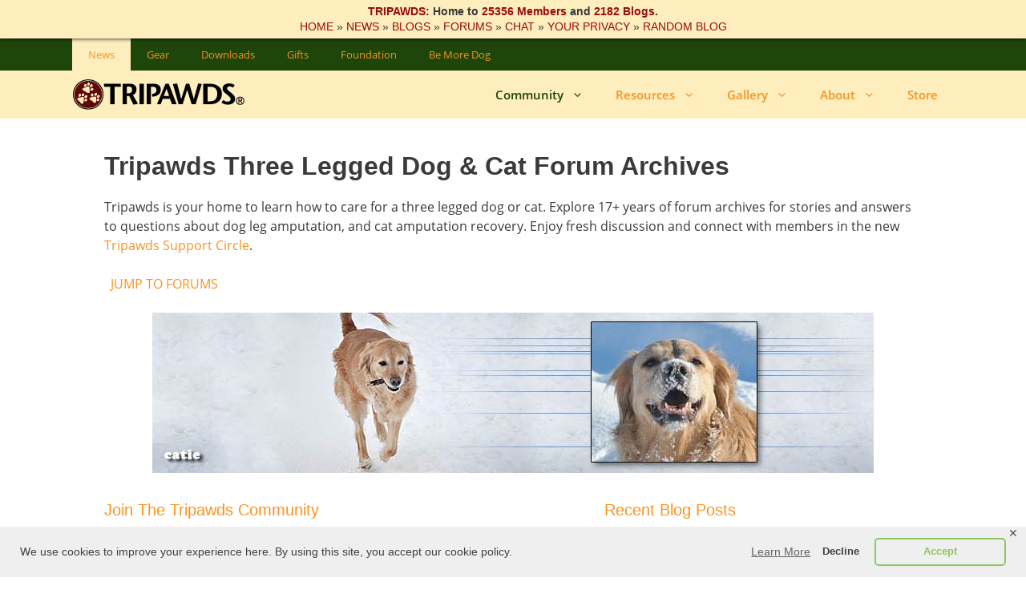

--- FILE ---
content_type: text/html; charset=UTF-8
request_url: https://tripawds.com/forums/hopping-around/front-leg-recent-amputee-fell-off-couch-hasnt-walked-or-stood-in-days-need-advice/page-3/
body_size: 27049
content:
<!DOCTYPE html>
<html lang="en-US" prefix="og: http://ogp.me/ns#">
<head>
	<meta charset="UTF-8">
	<meta http-equiv="X-UA-Compatible" content="IE=edge" />
	<link rel="profile" href="https://gmpg.org/xfn/11">
	<meta name='robots' content='index, follow, max-image-preview:large, max-snippet:-1, max-video-preview:-1' />
<meta name="viewport" content="width=device-width, initial-scale=1">
<!-- Google Tag Manager by PYS -->
    <script data-cfasync="false" data-pagespeed-no-defer>
	    window.dataLayerPYS = window.dataLayerPYS || [];
	</script>
<!-- End Google Tag Manager by PYS -->
	<!-- This site is optimized with the Yoast SEO Premium plugin v26.8 (Yoast SEO v26.8) - https://yoast.com/product/yoast-seo-premium-wordpress/ -->
	<title>Front leg recent amputee fell off couch, hasn&#039;t walked or stood in days--need advice | Page 3 | Hopping Around | Tripawds Three Legged Dog and Cat Forums | Tripawds</title>
	<meta name="description" content="The Tripawds Forums offer answers to questions about caring for three legged dog or cat with a support group for dog and cat amputation recovery and care." />
	<link rel="canonical" href="https://tripawds.com/forums/" />
	<meta property="og:locale" content="en_US" />
	<meta property="og:type" content="article" />
	<meta property="og:title" content="Tripawds Three Legged Dog and Cat Discussion Forums" />
	<meta property="og:description" content="The Tripawds Forums offer answers to questions about caring for three legged dog or cat with a support group for dog and cat amputation recovery and care." />
	<meta property="og:url" content="https://tripawds.com/forums/" />
	<meta property="og:site_name" content="Tripawds" />
	<meta property="article:publisher" content="https://www.facebook.com/tripawds/" />
	<meta property="article:modified_time" content="2026-01-25T22:37:48+00:00" />
	<meta property="og:image" content="https://tripawds.com/wp-content/blogs.dir/1/files/2015/04/aioseo_og-image-lg.png" />
	<meta property="og:image:width" content="600" />
	<meta property="og:image:height" content="315" />
	<meta property="og:image:type" content="image/png" />
	<script type="application/ld+json" class="yoast-schema-graph">{"@context":"https://schema.org","@graph":[{"@type":"WebPage","@id":"https://tripawds.com/forums/","url":"https://tripawds.com/forums/","name":"Tripawds Forums: Learn How to Care for Three Legged Dog or Cat","isPartOf":{"@id":"https://tripawds.com/#website"},"primaryImageOfPage":{"@id":"https://tripawds.com/forums/#primaryimage"},"image":{"@id":"https://tripawds.com/forums/#primaryimage"},"thumbnailUrl":"https://tripawds.com/wp-content/blogs.dir/1/files/2008/01/tripawds_ogimage-lgsq.jpg","datePublished":"2008-01-24T01:47:05+00:00","dateModified":"2026-01-25T22:37:48+00:00","description":"The Tripawds Forums offer answers to questions about caring for three legged dog or cat with a support group for dog and cat amputation recovery and care.","breadcrumb":{"@id":"https://tripawds.com/forums/#breadcrumb"},"inLanguage":"en-US","potentialAction":[{"@type":"ReadAction","target":["https://tripawds.com/forums/"]}]},{"@type":"ImageObject","inLanguage":"en-US","@id":"https://tripawds.com/forums/#primaryimage","url":"https://tripawds.com/wp-content/blogs.dir/1/files/2008/01/tripawds_ogimage-lgsq.jpg","contentUrl":"https://tripawds.com/wp-content/blogs.dir/1/files/2008/01/tripawds_ogimage-lgsq.jpg","width":512,"height":512},{"@type":"BreadcrumbList","@id":"https://tripawds.com/forums/#breadcrumb","itemListElement":[{"@type":"ListItem","position":1,"name":"Home","item":"https://tripawds.com/"},{"@type":"ListItem","position":2,"name":"Tripawds Three Legged Dog and Cat Forums"}]},{"@type":"WebSite","@id":"https://tripawds.com/#website","url":"https://tripawds.com/","name":"Tripawds","description":"Three Legged Dog and Cat Amputation Support Community","publisher":{"@id":"https://tripawds.com/#organization"},"potentialAction":[{"@type":"SearchAction","target":{"@type":"EntryPoint","urlTemplate":"https://tripawds.com/?s={search_term_string}"},"query-input":{"@type":"PropertyValueSpecification","valueRequired":true,"valueName":"search_term_string"}}],"inLanguage":"en-US"},{"@type":"Organization","@id":"https://tripawds.com/#organization","name":"Tripawds","url":"https://tripawds.com/","logo":{"@type":"ImageObject","inLanguage":"en-US","@id":"https://tripawds.com/#/schema/logo/image/","url":"https://tripawds.com/wp-content/blogs.dir/1/files/2015/04/aioseo_og-image-lg.png","contentUrl":"https://tripawds.com/wp-content/blogs.dir/1/files/2015/04/aioseo_og-image-lg.png","width":600,"height":315,"caption":"Tripawds"},"image":{"@id":"https://tripawds.com/#/schema/logo/image/"},"sameAs":["https://www.facebook.com/tripawds/","https://x.com/Tripawds","https://www.instagram.com/tripawdscommunity/","https://www.linkedin.com/company/tripawds","https://www.pinterest.com/tripawds","https://www.youtube.com/tripawds"]}]}</script>
	<!-- / Yoast SEO Premium plugin. -->


<script type='application/javascript'  id='pys-version-script'>console.log('PixelYourSite Free version 11.1.5.2');</script>
<link href='https://fonts.gstatic.com' crossorigin rel='preconnect' />
<link href='https://fonts.googleapis.com' crossorigin rel='preconnect' />
<link rel="alternate" type="application/rss+xml" title="Tripawds &raquo; Feed" href="https://tripawds.com/feed/" />
<link rel="alternate" type="application/rss+xml" title="Tripawds &raquo; Comments Feed" href="https://tripawds.com/comments/feed/" />
<link rel="alternate" title="oEmbed (JSON)" type="application/json+oembed" href="https://tripawds.com/wp-json/oembed/1.0/embed?url=https%3A%2F%2Ftripawds.com%2Fforums%2F" />
<link rel="alternate" title="oEmbed (XML)" type="text/xml+oembed" href="https://tripawds.com/wp-json/oembed/1.0/embed?url=https%3A%2F%2Ftripawds.com%2Fforums%2F&#038;format=xml" />
<style id='wp-img-auto-sizes-contain-inline-css'>
img:is([sizes=auto i],[sizes^="auto," i]){contain-intrinsic-size:3000px 1500px}
/*# sourceURL=wp-img-auto-sizes-contain-inline-css */
</style>
<link rel='stylesheet' id='generate-fonts-css' href='//fonts.googleapis.com/css?family=Open+Sans:regular,italic,600,600italic&#038;display=swap' media='all' />
<style id='wp-emoji-styles-inline-css'>

	img.wp-smiley, img.emoji {
		display: inline !important;
		border: none !important;
		box-shadow: none !important;
		height: 1em !important;
		width: 1em !important;
		margin: 0 0.07em !important;
		vertical-align: -0.1em !important;
		background: none !important;
		padding: 0 !important;
	}
/*# sourceURL=wp-emoji-styles-inline-css */
</style>
<style id='wp-block-library-inline-css'>
:root{--wp-block-synced-color:#7a00df;--wp-block-synced-color--rgb:122,0,223;--wp-bound-block-color:var(--wp-block-synced-color);--wp-editor-canvas-background:#ddd;--wp-admin-theme-color:#007cba;--wp-admin-theme-color--rgb:0,124,186;--wp-admin-theme-color-darker-10:#006ba1;--wp-admin-theme-color-darker-10--rgb:0,107,160.5;--wp-admin-theme-color-darker-20:#005a87;--wp-admin-theme-color-darker-20--rgb:0,90,135;--wp-admin-border-width-focus:2px}@media (min-resolution:192dpi){:root{--wp-admin-border-width-focus:1.5px}}.wp-element-button{cursor:pointer}:root .has-very-light-gray-background-color{background-color:#eee}:root .has-very-dark-gray-background-color{background-color:#313131}:root .has-very-light-gray-color{color:#eee}:root .has-very-dark-gray-color{color:#313131}:root .has-vivid-green-cyan-to-vivid-cyan-blue-gradient-background{background:linear-gradient(135deg,#00d084,#0693e3)}:root .has-purple-crush-gradient-background{background:linear-gradient(135deg,#34e2e4,#4721fb 50%,#ab1dfe)}:root .has-hazy-dawn-gradient-background{background:linear-gradient(135deg,#faaca8,#dad0ec)}:root .has-subdued-olive-gradient-background{background:linear-gradient(135deg,#fafae1,#67a671)}:root .has-atomic-cream-gradient-background{background:linear-gradient(135deg,#fdd79a,#004a59)}:root .has-nightshade-gradient-background{background:linear-gradient(135deg,#330968,#31cdcf)}:root .has-midnight-gradient-background{background:linear-gradient(135deg,#020381,#2874fc)}:root{--wp--preset--font-size--normal:16px;--wp--preset--font-size--huge:42px}.has-regular-font-size{font-size:1em}.has-larger-font-size{font-size:2.625em}.has-normal-font-size{font-size:var(--wp--preset--font-size--normal)}.has-huge-font-size{font-size:var(--wp--preset--font-size--huge)}.has-text-align-center{text-align:center}.has-text-align-left{text-align:left}.has-text-align-right{text-align:right}.has-fit-text{white-space:nowrap!important}#end-resizable-editor-section{display:none}.aligncenter{clear:both}.items-justified-left{justify-content:flex-start}.items-justified-center{justify-content:center}.items-justified-right{justify-content:flex-end}.items-justified-space-between{justify-content:space-between}.screen-reader-text{border:0;clip-path:inset(50%);height:1px;margin:-1px;overflow:hidden;padding:0;position:absolute;width:1px;word-wrap:normal!important}.screen-reader-text:focus{background-color:#ddd;clip-path:none;color:#444;display:block;font-size:1em;height:auto;left:5px;line-height:normal;padding:15px 23px 14px;text-decoration:none;top:5px;width:auto;z-index:100000}html :where(.has-border-color){border-style:solid}html :where([style*=border-top-color]){border-top-style:solid}html :where([style*=border-right-color]){border-right-style:solid}html :where([style*=border-bottom-color]){border-bottom-style:solid}html :where([style*=border-left-color]){border-left-style:solid}html :where([style*=border-width]){border-style:solid}html :where([style*=border-top-width]){border-top-style:solid}html :where([style*=border-right-width]){border-right-style:solid}html :where([style*=border-bottom-width]){border-bottom-style:solid}html :where([style*=border-left-width]){border-left-style:solid}html :where(img[class*=wp-image-]){height:auto;max-width:100%}:where(figure){margin:0 0 1em}html :where(.is-position-sticky){--wp-admin--admin-bar--position-offset:var(--wp-admin--admin-bar--height,0px)}@media screen and (max-width:600px){html :where(.is-position-sticky){--wp-admin--admin-bar--position-offset:0px}}

/*# sourceURL=wp-block-library-inline-css */
</style><style id='wp-block-heading-inline-css'>
h1:where(.wp-block-heading).has-background,h2:where(.wp-block-heading).has-background,h3:where(.wp-block-heading).has-background,h4:where(.wp-block-heading).has-background,h5:where(.wp-block-heading).has-background,h6:where(.wp-block-heading).has-background{padding:1.25em 2.375em}h1.has-text-align-left[style*=writing-mode]:where([style*=vertical-lr]),h1.has-text-align-right[style*=writing-mode]:where([style*=vertical-rl]),h2.has-text-align-left[style*=writing-mode]:where([style*=vertical-lr]),h2.has-text-align-right[style*=writing-mode]:where([style*=vertical-rl]),h3.has-text-align-left[style*=writing-mode]:where([style*=vertical-lr]),h3.has-text-align-right[style*=writing-mode]:where([style*=vertical-rl]),h4.has-text-align-left[style*=writing-mode]:where([style*=vertical-lr]),h4.has-text-align-right[style*=writing-mode]:where([style*=vertical-rl]),h5.has-text-align-left[style*=writing-mode]:where([style*=vertical-lr]),h5.has-text-align-right[style*=writing-mode]:where([style*=vertical-rl]),h6.has-text-align-left[style*=writing-mode]:where([style*=vertical-lr]),h6.has-text-align-right[style*=writing-mode]:where([style*=vertical-rl]){rotate:180deg}
/*# sourceURL=https://tripawds.com/wp-includes/blocks/heading/style.min.css */
</style>
<style id='wp-block-paragraph-inline-css'>
.is-small-text{font-size:.875em}.is-regular-text{font-size:1em}.is-large-text{font-size:2.25em}.is-larger-text{font-size:3em}.has-drop-cap:not(:focus):first-letter{float:left;font-size:8.4em;font-style:normal;font-weight:100;line-height:.68;margin:.05em .1em 0 0;text-transform:uppercase}body.rtl .has-drop-cap:not(:focus):first-letter{float:none;margin-left:.1em}p.has-drop-cap.has-background{overflow:hidden}:root :where(p.has-background){padding:1.25em 2.375em}:where(p.has-text-color:not(.has-link-color)) a{color:inherit}p.has-text-align-left[style*="writing-mode:vertical-lr"],p.has-text-align-right[style*="writing-mode:vertical-rl"]{rotate:180deg}
/*# sourceURL=https://tripawds.com/wp-includes/blocks/paragraph/style.min.css */
</style>
<style id='global-styles-inline-css'>
:root{--wp--preset--aspect-ratio--square: 1;--wp--preset--aspect-ratio--4-3: 4/3;--wp--preset--aspect-ratio--3-4: 3/4;--wp--preset--aspect-ratio--3-2: 3/2;--wp--preset--aspect-ratio--2-3: 2/3;--wp--preset--aspect-ratio--16-9: 16/9;--wp--preset--aspect-ratio--9-16: 9/16;--wp--preset--color--black: #000000;--wp--preset--color--cyan-bluish-gray: #abb8c3;--wp--preset--color--white: #ffffff;--wp--preset--color--pale-pink: #f78da7;--wp--preset--color--vivid-red: #cf2e2e;--wp--preset--color--luminous-vivid-orange: #ff6900;--wp--preset--color--luminous-vivid-amber: #fcb900;--wp--preset--color--light-green-cyan: #7bdcb5;--wp--preset--color--vivid-green-cyan: #00d084;--wp--preset--color--pale-cyan-blue: #8ed1fc;--wp--preset--color--vivid-cyan-blue: #0693e3;--wp--preset--color--vivid-purple: #9b51e0;--wp--preset--color--contrast: var(--contrast);--wp--preset--color--contrast-2: var(--contrast-2);--wp--preset--color--contrast-3: var(--contrast-3);--wp--preset--color--base: var(--base);--wp--preset--color--base-2: var(--base-2);--wp--preset--color--base-3: var(--base-3);--wp--preset--color--accent: var(--accent);--wp--preset--color--global-color-8: var(--global-color-8);--wp--preset--color--global-color-9: var(--global-color-9);--wp--preset--color--global-color-10: var(--global-color-10);--wp--preset--color--global-color-11: var(--global-color-11);--wp--preset--color--bright-green: var(--bright-green);--wp--preset--color--yellow: var(--yellow);--wp--preset--gradient--vivid-cyan-blue-to-vivid-purple: linear-gradient(135deg,rgb(6,147,227) 0%,rgb(155,81,224) 100%);--wp--preset--gradient--light-green-cyan-to-vivid-green-cyan: linear-gradient(135deg,rgb(122,220,180) 0%,rgb(0,208,130) 100%);--wp--preset--gradient--luminous-vivid-amber-to-luminous-vivid-orange: linear-gradient(135deg,rgb(252,185,0) 0%,rgb(255,105,0) 100%);--wp--preset--gradient--luminous-vivid-orange-to-vivid-red: linear-gradient(135deg,rgb(255,105,0) 0%,rgb(207,46,46) 100%);--wp--preset--gradient--very-light-gray-to-cyan-bluish-gray: linear-gradient(135deg,rgb(238,238,238) 0%,rgb(169,184,195) 100%);--wp--preset--gradient--cool-to-warm-spectrum: linear-gradient(135deg,rgb(74,234,220) 0%,rgb(151,120,209) 20%,rgb(207,42,186) 40%,rgb(238,44,130) 60%,rgb(251,105,98) 80%,rgb(254,248,76) 100%);--wp--preset--gradient--blush-light-purple: linear-gradient(135deg,rgb(255,206,236) 0%,rgb(152,150,240) 100%);--wp--preset--gradient--blush-bordeaux: linear-gradient(135deg,rgb(254,205,165) 0%,rgb(254,45,45) 50%,rgb(107,0,62) 100%);--wp--preset--gradient--luminous-dusk: linear-gradient(135deg,rgb(255,203,112) 0%,rgb(199,81,192) 50%,rgb(65,88,208) 100%);--wp--preset--gradient--pale-ocean: linear-gradient(135deg,rgb(255,245,203) 0%,rgb(182,227,212) 50%,rgb(51,167,181) 100%);--wp--preset--gradient--electric-grass: linear-gradient(135deg,rgb(202,248,128) 0%,rgb(113,206,126) 100%);--wp--preset--gradient--midnight: linear-gradient(135deg,rgb(2,3,129) 0%,rgb(40,116,252) 100%);--wp--preset--font-size--small: 13px;--wp--preset--font-size--medium: 20px;--wp--preset--font-size--large: 36px;--wp--preset--font-size--x-large: 42px;--wp--preset--spacing--20: 0.44rem;--wp--preset--spacing--30: 0.67rem;--wp--preset--spacing--40: 1rem;--wp--preset--spacing--50: 1.5rem;--wp--preset--spacing--60: 2.25rem;--wp--preset--spacing--70: 3.38rem;--wp--preset--spacing--80: 5.06rem;--wp--preset--shadow--natural: 6px 6px 9px rgba(0, 0, 0, 0.2);--wp--preset--shadow--deep: 12px 12px 50px rgba(0, 0, 0, 0.4);--wp--preset--shadow--sharp: 6px 6px 0px rgba(0, 0, 0, 0.2);--wp--preset--shadow--outlined: 6px 6px 0px -3px rgb(255, 255, 255), 6px 6px rgb(0, 0, 0);--wp--preset--shadow--crisp: 6px 6px 0px rgb(0, 0, 0);}:where(.is-layout-flex){gap: 0.5em;}:where(.is-layout-grid){gap: 0.5em;}body .is-layout-flex{display: flex;}.is-layout-flex{flex-wrap: wrap;align-items: center;}.is-layout-flex > :is(*, div){margin: 0;}body .is-layout-grid{display: grid;}.is-layout-grid > :is(*, div){margin: 0;}:where(.wp-block-columns.is-layout-flex){gap: 2em;}:where(.wp-block-columns.is-layout-grid){gap: 2em;}:where(.wp-block-post-template.is-layout-flex){gap: 1.25em;}:where(.wp-block-post-template.is-layout-grid){gap: 1.25em;}.has-black-color{color: var(--wp--preset--color--black) !important;}.has-cyan-bluish-gray-color{color: var(--wp--preset--color--cyan-bluish-gray) !important;}.has-white-color{color: var(--wp--preset--color--white) !important;}.has-pale-pink-color{color: var(--wp--preset--color--pale-pink) !important;}.has-vivid-red-color{color: var(--wp--preset--color--vivid-red) !important;}.has-luminous-vivid-orange-color{color: var(--wp--preset--color--luminous-vivid-orange) !important;}.has-luminous-vivid-amber-color{color: var(--wp--preset--color--luminous-vivid-amber) !important;}.has-light-green-cyan-color{color: var(--wp--preset--color--light-green-cyan) !important;}.has-vivid-green-cyan-color{color: var(--wp--preset--color--vivid-green-cyan) !important;}.has-pale-cyan-blue-color{color: var(--wp--preset--color--pale-cyan-blue) !important;}.has-vivid-cyan-blue-color{color: var(--wp--preset--color--vivid-cyan-blue) !important;}.has-vivid-purple-color{color: var(--wp--preset--color--vivid-purple) !important;}.has-black-background-color{background-color: var(--wp--preset--color--black) !important;}.has-cyan-bluish-gray-background-color{background-color: var(--wp--preset--color--cyan-bluish-gray) !important;}.has-white-background-color{background-color: var(--wp--preset--color--white) !important;}.has-pale-pink-background-color{background-color: var(--wp--preset--color--pale-pink) !important;}.has-vivid-red-background-color{background-color: var(--wp--preset--color--vivid-red) !important;}.has-luminous-vivid-orange-background-color{background-color: var(--wp--preset--color--luminous-vivid-orange) !important;}.has-luminous-vivid-amber-background-color{background-color: var(--wp--preset--color--luminous-vivid-amber) !important;}.has-light-green-cyan-background-color{background-color: var(--wp--preset--color--light-green-cyan) !important;}.has-vivid-green-cyan-background-color{background-color: var(--wp--preset--color--vivid-green-cyan) !important;}.has-pale-cyan-blue-background-color{background-color: var(--wp--preset--color--pale-cyan-blue) !important;}.has-vivid-cyan-blue-background-color{background-color: var(--wp--preset--color--vivid-cyan-blue) !important;}.has-vivid-purple-background-color{background-color: var(--wp--preset--color--vivid-purple) !important;}.has-black-border-color{border-color: var(--wp--preset--color--black) !important;}.has-cyan-bluish-gray-border-color{border-color: var(--wp--preset--color--cyan-bluish-gray) !important;}.has-white-border-color{border-color: var(--wp--preset--color--white) !important;}.has-pale-pink-border-color{border-color: var(--wp--preset--color--pale-pink) !important;}.has-vivid-red-border-color{border-color: var(--wp--preset--color--vivid-red) !important;}.has-luminous-vivid-orange-border-color{border-color: var(--wp--preset--color--luminous-vivid-orange) !important;}.has-luminous-vivid-amber-border-color{border-color: var(--wp--preset--color--luminous-vivid-amber) !important;}.has-light-green-cyan-border-color{border-color: var(--wp--preset--color--light-green-cyan) !important;}.has-vivid-green-cyan-border-color{border-color: var(--wp--preset--color--vivid-green-cyan) !important;}.has-pale-cyan-blue-border-color{border-color: var(--wp--preset--color--pale-cyan-blue) !important;}.has-vivid-cyan-blue-border-color{border-color: var(--wp--preset--color--vivid-cyan-blue) !important;}.has-vivid-purple-border-color{border-color: var(--wp--preset--color--vivid-purple) !important;}.has-vivid-cyan-blue-to-vivid-purple-gradient-background{background: var(--wp--preset--gradient--vivid-cyan-blue-to-vivid-purple) !important;}.has-light-green-cyan-to-vivid-green-cyan-gradient-background{background: var(--wp--preset--gradient--light-green-cyan-to-vivid-green-cyan) !important;}.has-luminous-vivid-amber-to-luminous-vivid-orange-gradient-background{background: var(--wp--preset--gradient--luminous-vivid-amber-to-luminous-vivid-orange) !important;}.has-luminous-vivid-orange-to-vivid-red-gradient-background{background: var(--wp--preset--gradient--luminous-vivid-orange-to-vivid-red) !important;}.has-very-light-gray-to-cyan-bluish-gray-gradient-background{background: var(--wp--preset--gradient--very-light-gray-to-cyan-bluish-gray) !important;}.has-cool-to-warm-spectrum-gradient-background{background: var(--wp--preset--gradient--cool-to-warm-spectrum) !important;}.has-blush-light-purple-gradient-background{background: var(--wp--preset--gradient--blush-light-purple) !important;}.has-blush-bordeaux-gradient-background{background: var(--wp--preset--gradient--blush-bordeaux) !important;}.has-luminous-dusk-gradient-background{background: var(--wp--preset--gradient--luminous-dusk) !important;}.has-pale-ocean-gradient-background{background: var(--wp--preset--gradient--pale-ocean) !important;}.has-electric-grass-gradient-background{background: var(--wp--preset--gradient--electric-grass) !important;}.has-midnight-gradient-background{background: var(--wp--preset--gradient--midnight) !important;}.has-small-font-size{font-size: var(--wp--preset--font-size--small) !important;}.has-medium-font-size{font-size: var(--wp--preset--font-size--medium) !important;}.has-large-font-size{font-size: var(--wp--preset--font-size--large) !important;}.has-x-large-font-size{font-size: var(--wp--preset--font-size--x-large) !important;}
/*# sourceURL=global-styles-inline-css */
</style>

<style id='classic-theme-styles-inline-css'>
/*! This file is auto-generated */
.wp-block-button__link{color:#fff;background-color:#32373c;border-radius:9999px;box-shadow:none;text-decoration:none;padding:calc(.667em + 2px) calc(1.333em + 2px);font-size:1.125em}.wp-block-file__button{background:#32373c;color:#fff;text-decoration:none}
/*# sourceURL=/wp-includes/css/classic-themes.min.css */
</style>
<link rel='stylesheet' id='gdpr-framework-cookieconsent-css-css' href='https://tripawds.com/wp-content/plugins/gdpr-framework/assets/cookieconsent.min.css?ver=6.9' media='all' />
<link rel='stylesheet' id='generate-style-grid-css' href='https://tripawds.com/wp-content/themes/generatepress/assets/css/unsemantic-grid.min.css?ver=3.6.1' media='all' />
<link rel='stylesheet' id='generate-style-css' href='https://tripawds.com/wp-content/themes/generatepress/assets/css/style.min.css?ver=3.6.1' media='all' />
<style id='generate-style-inline-css'>
body{background-color:#ffffff;color:#3a3a3a;}a{color:#f8931f;}a:visited{color:#950e0e;}a:hover, a:focus, a:active{color:#1e450a;}body .grid-container{max-width:1100px;}.wp-block-group__inner-container{max-width:1100px;margin-left:auto;margin-right:auto;}.generate-back-to-top{font-size:20px;border-radius:3px;position:fixed;bottom:30px;right:30px;line-height:40px;width:40px;text-align:center;z-index:10;transition:opacity 300ms ease-in-out;opacity:0.1;transform:translateY(1000px);}.generate-back-to-top__show{opacity:1;transform:translateY(0);}:root{--contrast:#222222;--contrast-2:#575760;--contrast-3:#b2b2be;--base:#f0f0f0;--base-2:#f7f8f9;--base-3:#ffffff;--accent:#1e73be;--global-color-8:#f8931f;--global-color-9:#1e450a;--global-color-10:#950e0e;--global-color-11:#563804;--bright-green:#71b02f;--yellow:#feedbd;}:root .has-contrast-color{color:var(--contrast);}:root .has-contrast-background-color{background-color:var(--contrast);}:root .has-contrast-2-color{color:var(--contrast-2);}:root .has-contrast-2-background-color{background-color:var(--contrast-2);}:root .has-contrast-3-color{color:var(--contrast-3);}:root .has-contrast-3-background-color{background-color:var(--contrast-3);}:root .has-base-color{color:var(--base);}:root .has-base-background-color{background-color:var(--base);}:root .has-base-2-color{color:var(--base-2);}:root .has-base-2-background-color{background-color:var(--base-2);}:root .has-base-3-color{color:var(--base-3);}:root .has-base-3-background-color{background-color:var(--base-3);}:root .has-accent-color{color:var(--accent);}:root .has-accent-background-color{background-color:var(--accent);}:root .has-global-color-8-color{color:var(--global-color-8);}:root .has-global-color-8-background-color{background-color:var(--global-color-8);}:root .has-global-color-9-color{color:var(--global-color-9);}:root .has-global-color-9-background-color{background-color:var(--global-color-9);}:root .has-global-color-10-color{color:var(--global-color-10);}:root .has-global-color-10-background-color{background-color:var(--global-color-10);}:root .has-global-color-11-color{color:var(--global-color-11);}:root .has-global-color-11-background-color{background-color:var(--global-color-11);}:root .has-bright-green-color{color:var(--bright-green);}:root .has-bright-green-background-color{background-color:var(--bright-green);}:root .has-yellow-color{color:var(--yellow);}:root .has-yellow-background-color{background-color:var(--yellow);}body, button, input, select, textarea{font-family:"Open Sans", sans-serif;font-size:16px;}body{line-height:1.5;}.entry-content > [class*="wp-block-"]:not(:last-child):not(.wp-block-heading){margin-bottom:1.5em;}.main-title{font-size:45px;}.main-navigation .main-nav ul ul li a{font-size:14px;}.sidebar .widget, .footer-widgets .widget{font-size:17px;}h1{font-family:Trebuchet MS, Helvetica, sans-serif;font-weight:600;font-size:32px;}h2{font-family:Trebuchet MS, Helvetica, sans-serif;font-weight:500;font-size:24px;}h3{font-family:Trebuchet MS, Helvetica, sans-serif;font-weight:400;font-size:20px;}h4{font-size:inherit;}h5{font-size:inherit;}@media (max-width:768px){.main-title{font-size:30px;}h1{font-size:30px;}h2{font-size:25px;}}.top-bar{background-color:#636363;color:#ffffff;}.top-bar a{color:#ffffff;}.top-bar a:hover{color:#303030;}.site-header{background-color:#feedbd;color:#3a3a3a;}.site-header a{color:#f8931f;}.site-header a:hover{color:#1e450a;}.main-title a,.main-title a:hover{color:#222222;}.site-description{color:#757575;}.mobile-menu-control-wrapper .menu-toggle,.mobile-menu-control-wrapper .menu-toggle:hover,.mobile-menu-control-wrapper .menu-toggle:focus,.has-inline-mobile-toggle #site-navigation.toggled{background-color:rgba(0, 0, 0, 0.02);}.main-navigation,.main-navigation ul ul{background-color:#feedbd;}.main-navigation .main-nav ul li a, .main-navigation .menu-toggle, .main-navigation .menu-bar-items{color:#f8931f;}.main-navigation .main-nav ul li:not([class*="current-menu-"]):hover > a, .main-navigation .main-nav ul li:not([class*="current-menu-"]):focus > a, .main-navigation .main-nav ul li.sfHover:not([class*="current-menu-"]) > a, .main-navigation .menu-bar-item:hover > a, .main-navigation .menu-bar-item.sfHover > a{color:#1e450a;background-color:#feedbd;}button.menu-toggle:hover,button.menu-toggle:focus,.main-navigation .mobile-bar-items a,.main-navigation .mobile-bar-items a:hover,.main-navigation .mobile-bar-items a:focus{color:#f8931f;}.main-navigation .main-nav ul li[class*="current-menu-"] > a{color:#1e450a;background-color:#feedbd;}.navigation-search input[type="search"],.navigation-search input[type="search"]:active, .navigation-search input[type="search"]:focus, .main-navigation .main-nav ul li.search-item.active > a, .main-navigation .menu-bar-items .search-item.active > a{color:#1e450a;background-color:#feedbd;}.main-navigation ul ul{background-color:#feedbd;}.main-navigation .main-nav ul ul li a{color:#f8931f;}.main-navigation .main-nav ul ul li:not([class*="current-menu-"]):hover > a,.main-navigation .main-nav ul ul li:not([class*="current-menu-"]):focus > a, .main-navigation .main-nav ul ul li.sfHover:not([class*="current-menu-"]) > a{color:#1e450a;background-color:#feedbd;}.main-navigation .main-nav ul ul li[class*="current-menu-"] > a{color:#1e450a;background-color:#feedbd;}.separate-containers .inside-article, .separate-containers .comments-area, .separate-containers .page-header, .one-container .container, .separate-containers .paging-navigation, .inside-page-header{background-color:#ffffff;}.entry-title a{color:#950e0e;}.entry-meta{color:#595959;}.entry-meta a{color:#f8931f;}.entry-meta a:hover{color:#1e450a;}.sidebar .widget{background-color:#ffffff;}.sidebar .widget .widget-title{color:#950e0e;}.footer-widgets{color:#ffffff;background-color:#1e450a;}.footer-widgets a{color:#f8931f;}.footer-widgets a:hover{color:#feedbd;}.footer-widgets .widget-title{color:#feedbd;}.site-info{color:#ffffff;background-color:#563804;}.site-info a{color:#f8931f;}.site-info a:hover{color:#feedbd;}.footer-bar .widget_nav_menu .current-menu-item a{color:#feedbd;}input[type="text"],input[type="email"],input[type="url"],input[type="password"],input[type="search"],input[type="tel"],input[type="number"],textarea,select{color:#666666;background-color:#fafafa;border-color:#cccccc;}input[type="text"]:focus,input[type="email"]:focus,input[type="url"]:focus,input[type="password"]:focus,input[type="search"]:focus,input[type="tel"]:focus,input[type="number"]:focus,textarea:focus,select:focus{color:#666666;background-color:#ffffff;border-color:#bfbfbf;}button,html input[type="button"],input[type="reset"],input[type="submit"],a.button,a.wp-block-button__link:not(.has-background){color:#1e450a;background-color:#f8931f;}button:hover,html input[type="button"]:hover,input[type="reset"]:hover,input[type="submit"]:hover,a.button:hover,button:focus,html input[type="button"]:focus,input[type="reset"]:focus,input[type="submit"]:focus,a.button:focus,a.wp-block-button__link:not(.has-background):active,a.wp-block-button__link:not(.has-background):focus,a.wp-block-button__link:not(.has-background):hover{color:#feedbd;background-color:#1e450a;}a.generate-back-to-top{background-color:#feedbd;color:#f8931f;}a.generate-back-to-top:hover,a.generate-back-to-top:focus{background-color:#feedbd;color:#1e450a;}:root{--gp-search-modal-bg-color:var(--base-3);--gp-search-modal-text-color:var(--contrast);--gp-search-modal-overlay-bg-color:rgba(0,0,0,0.2);}@media (max-width: 768px){.main-navigation .menu-bar-item:hover > a, .main-navigation .menu-bar-item.sfHover > a{background:none;color:#f8931f;}}.inside-top-bar{padding:10px;}.inside-header{padding:40px;}.site-main .wp-block-group__inner-container{padding:40px;}.entry-content .alignwide, body:not(.no-sidebar) .entry-content .alignfull{margin-left:-40px;width:calc(100% + 80px);max-width:calc(100% + 80px);}.rtl .menu-item-has-children .dropdown-menu-toggle{padding-left:20px;}.rtl .main-navigation .main-nav ul li.menu-item-has-children > a{padding-right:20px;}.site-info{padding:20px;}@media (max-width:768px){.separate-containers .inside-article, .separate-containers .comments-area, .separate-containers .page-header, .separate-containers .paging-navigation, .one-container .site-content, .inside-page-header{padding:30px;}.site-main .wp-block-group__inner-container{padding:30px;}.site-info{padding-right:10px;padding-left:10px;}.entry-content .alignwide, body:not(.no-sidebar) .entry-content .alignfull{margin-left:-30px;width:calc(100% + 60px);max-width:calc(100% + 60px);}}.one-container .sidebar .widget{padding:0px;}@media (max-width: 768px){.main-navigation .menu-toggle,.main-navigation .mobile-bar-items,.sidebar-nav-mobile:not(#sticky-placeholder){display:block;}.main-navigation ul,.gen-sidebar-nav{display:none;}[class*="nav-float-"] .site-header .inside-header > *{float:none;clear:both;}}
.dynamic-author-image-rounded{border-radius:100%;}.dynamic-featured-image, .dynamic-author-image{vertical-align:middle;}.one-container.blog .dynamic-content-template:not(:last-child), .one-container.archive .dynamic-content-template:not(:last-child){padding-bottom:0px;}.dynamic-entry-excerpt > p:last-child{margin-bottom:0px;}
.main-navigation .main-nav ul li a,.menu-toggle,.main-navigation .mobile-bar-items a{transition: line-height 300ms ease}.main-navigation.toggled .main-nav > ul{background-color: #feedbd}
@media (max-width: 768px){.main-navigation .main-nav ul li a,.main-navigation .menu-toggle,.main-navigation .mobile-bar-items a,.main-navigation .menu-bar-item > a{line-height:40px;}.main-navigation .site-logo.navigation-logo img, .mobile-header-navigation .site-logo.mobile-header-logo img, .navigation-search input[type="search"]{height:40px;}}@media (max-width: 1024px),(min-width:1025px){.main-navigation.sticky-navigation-transition .main-nav > ul > li > a,.sticky-navigation-transition .menu-toggle,.main-navigation.sticky-navigation-transition .mobile-bar-items a, .sticky-navigation-transition .navigation-branding .main-title{line-height:45px;}.main-navigation.sticky-navigation-transition .site-logo img, .main-navigation.sticky-navigation-transition .navigation-search input[type="search"], .main-navigation.sticky-navigation-transition .navigation-branding img{height:45px;}}.main-navigation.slideout-navigation .main-nav > ul > li > a{line-height:34px;}
/*# sourceURL=generate-style-inline-css */
</style>
<link rel='stylesheet' id='generate-mobile-style-css' href='https://tripawds.com/wp-content/themes/generatepress/assets/css/mobile.min.css?ver=3.6.1' media='all' />
<link rel='stylesheet' id='generate-child-css' href='https://tripawds.com/wp-content/themes/generatepress_child/style.css?ver=1673830369' media='all' />
<link rel='stylesheet' id='generateblocks-css' href='https://tripawds.com/wp-content/blogs.dir/1/files/generateblocks/style-340.css?ver=1769380670' media='all' />
<link rel='stylesheet' id='generate-secondary-nav-css' href='https://tripawds.com/wp-content/plugins/gp-premium/secondary-nav/functions/css/style.min.css?ver=2.5.5' media='all' />
<style id='generate-secondary-nav-inline-css'>
.secondary-navigation{background-color:#1e450a;}.secondary-navigation .main-nav ul li a,.secondary-navigation .menu-toggle,.secondary-menu-bar-items .menu-bar-item > a{color:#f8931f;}.secondary-navigation .secondary-menu-bar-items{color:#f8931f;}button.secondary-menu-toggle:hover,button.secondary-menu-toggle:focus{color:#f8931f;}.widget-area .secondary-navigation{margin-bottom:20px;}.secondary-navigation ul ul{background-color:#1e450a;top:auto;}.secondary-navigation .main-nav ul ul li a{color:#f8931f;}.secondary-navigation .main-nav ul li:not([class*="current-menu-"]):hover > a, .secondary-navigation .main-nav ul li:not([class*="current-menu-"]):focus > a, .secondary-navigation .main-nav ul li.sfHover:not([class*="current-menu-"]) > a, .secondary-menu-bar-items .menu-bar-item:hover > a{color:#feedbd;background-color:#494f0c;}.secondary-navigation .main-nav ul ul li:not([class*="current-menu-"]):hover > a,.secondary-navigation .main-nav ul ul li:not([class*="current-menu-"]):focus > a,.secondary-navigation .main-nav ul ul li.sfHover:not([class*="current-menu-"]) > a{color:#feedbd;background-color:#494f0c;}.secondary-navigation .main-nav ul li[class*="current-menu-"] > a{color:#1e450a;background-color:#feedbd;}.secondary-navigation .main-nav ul ul li[class*="current-menu-"] > a{color:#f8931f;background-color:#feedbd;}.secondary-navigation.toggled .dropdown-menu-toggle:before{display:none;}@media (max-width: 768px) {.secondary-menu-bar-items .menu-bar-item:hover > a{background: none;color: #f8931f;}}
/*# sourceURL=generate-secondary-nav-inline-css */
</style>
<link rel='stylesheet' id='generate-secondary-nav-mobile-css' href='https://tripawds.com/wp-content/plugins/gp-premium/secondary-nav/functions/css/style-mobile.min.css?ver=2.5.5' media='all' />
<link rel='stylesheet' id='generate-sticky-css' href='https://tripawds.com/wp-content/plugins/gp-premium/menu-plus/functions/css/sticky.min.css?ver=2.5.5' media='all' />
<link rel='stylesheet' id='generate-offside-css' href='https://tripawds.com/wp-content/plugins/gp-premium/menu-plus/functions/css/offside.min.css?ver=2.5.5' media='all' />
<style id='generate-offside-inline-css'>
:root{--gp-slideout-width:265px;}.slideout-navigation.main-navigation{background-color:#494f0c;}.slideout-navigation.main-navigation .main-nav ul li a{color:#f8931f;font-weight:normal;text-transform:none;}.slideout-navigation.main-navigation.do-overlay .main-nav ul ul li a{font-size:1em;}.slideout-navigation.main-navigation .main-nav ul li:not([class*="current-menu-"]):hover > a, .slideout-navigation.main-navigation .main-nav ul li:not([class*="current-menu-"]):focus > a, .slideout-navigation.main-navigation .main-nav ul li.sfHover:not([class*="current-menu-"]) > a{color:#1e450a;background-color:#feedbd;}.slideout-navigation.main-navigation .main-nav ul li[class*="current-menu-"] > a{color:#1e450a;background-color:#feedbd;}.slideout-navigation, .slideout-navigation a{color:#f8931f;}.slideout-navigation button.slideout-exit{color:#f8931f;padding-left:20px;padding-right:20px;}.slide-opened nav.toggled .menu-toggle:before{display:none;}@media (max-width: 768px){.menu-bar-item.slideout-toggle{display:none;}}
/*# sourceURL=generate-offside-inline-css */
</style>
<link rel='stylesheet' id='generate-navigation-branding-css' href='https://tripawds.com/wp-content/plugins/gp-premium/menu-plus/functions/css/navigation-branding.min.css?ver=2.5.5' media='all' />
<style id='generate-navigation-branding-inline-css'>
.navigation-branding .main-title{font-size:25px;font-weight:bold;}.main-navigation .sticky-navigation-logo, .main-navigation.navigation-stick .site-logo:not(.mobile-header-logo){display:none;}.main-navigation.navigation-stick .sticky-navigation-logo{display:block;}.navigation-branding img, .site-logo.mobile-header-logo img{height:60px;width:auto;}.navigation-branding .main-title{line-height:60px;}@media (max-width: 1110px){#site-navigation .navigation-branding, #sticky-navigation .navigation-branding{margin-left:10px;}}@media (max-width: 768px){.main-navigation:not(.slideout-navigation) .main-nav{-ms-flex:0 0 100%;flex:0 0 100%;}.main-navigation:not(.slideout-navigation) .inside-navigation{-ms-flex-wrap:wrap;flex-wrap:wrap;display:-webkit-box;display:-ms-flexbox;display:flex;}.nav-aligned-center .navigation-branding, .nav-aligned-left .navigation-branding{margin-right:auto;}.nav-aligned-center  .main-navigation.has-branding:not(.slideout-navigation) .inside-navigation .main-nav,.nav-aligned-center  .main-navigation.has-sticky-branding.navigation-stick .inside-navigation .main-nav,.nav-aligned-left  .main-navigation.has-branding:not(.slideout-navigation) .inside-navigation .main-nav,.nav-aligned-left  .main-navigation.has-sticky-branding.navigation-stick .inside-navigation .main-nav{margin-right:0px;}.navigation-branding img, .site-logo.mobile-header-logo{height:40px;}.navigation-branding .main-title{line-height:40px;}}
/*# sourceURL=generate-navigation-branding-inline-css */
</style>
<link rel='stylesheet' id='sp-parent-css' href='https://tripawds.com/wp-content/sp-resources/forum-themes/unified/styles/unified.php?overlay=minimalist&#038;theme=unified&#038;device=desktop&#038;site=1&#038;ver=6.9' media='all' />
<link rel='stylesheet' id='sp-theme-css' href='https://tripawds.com/wp-content/sp-resources/forum-themes/unified-child/styles/unified-child.css?overlay=minimalist&#038;theme=unified&#038;device=desktop&#038;site=1&#038;ver=6.9' media='all' />
<link rel='stylesheet' id='sp-linking-css' href='https://tripawds.com/wp-content/sp-resources/forum-plugins/blog-linking/resources/css/sp-linking.css?ver=6.9' media='all' />
<link rel='stylesheet' id='sp-search-css' href='https://tripawds.com/wp-content/sp-resources/forum-plugins/search/resources/css/sp-search.css?ver=6.9' media='all' />
<script src="https://tripawds.com/wp-includes/js/jquery/jquery.min.js?ver=3.7.1" id="jquery-core-js"></script>
<script src="https://tripawds.com/wp-includes/js/jquery/jquery-migrate.min.js?ver=3.4.1" id="jquery-migrate-js"></script>
<script src="https://tripawds.com/wp-includes/js/jquery/jquery.form.min.js?ver=4.3.0" id="jquery-form-js"></script>
<script id="spforum-js-extra">
var sp_forum_vars = {"problem":"Unable to save","noguestname":"No guest username entered","noguestemail":"No guest email Entered","notopictitle":"No topic title entered","nomath":"Spam math unanswered","nocontent":"No post content entered","rejected":"This post is rejected because it contains embedded formatting, probably pasted in form MS Word or other WYSIWYG editor","iframe":"This post contains an iframe which are disallowed","object_tag":"This post contains an OBJECT tag which are disallowed","embed_tag":"This post contains an EMBED tag which are disallowed","savingpost":"Saving post","nosearch":"No search text entered","allwordmin":"Minimum number of characters that can be used for a search word is","somewordmin":"Not all words can be used for the search as minimum word length is","wait":"Please wait","deletepost":"Are you sure you want to delete this post?","deletetopic":"Are you sure you want to delete this topic?","topicdeleted":"Topic deleted","postdeleted":"Post deleted","markread":"All topics marked as read","markforumread":"All topics in forum marked as read","pinpost":"Post pin status toggled","pintopic":"Topic pin status toggled","locktopic":"Topic lock status toggled","lostentry":"You have entered text into the post editor which may be lost"};
//# sourceURL=spforum-js-extra
</script>
<script src="https://tripawds.com/wp-content/plugins/simplepress/forum/resources/jscript/sp-forum.min.js?ver=15917" id="spforum-js"></script>
<script src="https://tripawds.com/wp-includes/js/jquery/ui/core.min.js?ver=1.13.3" id="jquery-ui-core-js"></script>
<script src="https://tripawds.com/wp-includes/js/jquery/ui/mouse.min.js?ver=1.13.3" id="jquery-ui-mouse-js"></script>
<script src="https://tripawds.com/wp-includes/js/jquery/ui/resizable.min.js?ver=1.13.3" id="jquery-ui-resizable-js"></script>
<script src="https://tripawds.com/wp-includes/js/jquery/ui/draggable.min.js?ver=1.13.3" id="jquery-ui-draggable-js"></script>
<script src="https://tripawds.com/wp-includes/js/jquery/ui/controlgroup.min.js?ver=1.13.3" id="jquery-ui-controlgroup-js"></script>
<script src="https://tripawds.com/wp-includes/js/jquery/ui/checkboxradio.min.js?ver=1.13.3" id="jquery-ui-checkboxradio-js"></script>
<script src="https://tripawds.com/wp-includes/js/jquery/ui/button.min.js?ver=1.13.3" id="jquery-ui-button-js"></script>
<script src="https://tripawds.com/wp-includes/js/jquery/ui/dialog.min.js?ver=1.13.3" id="jquery-ui-dialog-js"></script>
<script src="https://tripawds.com/wp-includes/js/jquery/ui/menu.min.js?ver=1.13.3" id="jquery-ui-menu-js"></script>
<script src="https://tripawds.com/wp-includes/js/dist/dom-ready.min.js?ver=f77871ff7694fffea381" id="wp-dom-ready-js"></script>
<script src="https://tripawds.com/wp-includes/js/dist/hooks.min.js?ver=dd5603f07f9220ed27f1" id="wp-hooks-js"></script>
<script src="https://tripawds.com/wp-includes/js/dist/i18n.min.js?ver=c26c3dc7bed366793375" id="wp-i18n-js"></script>
<script id="wp-i18n-js-after">
wp.i18n.setLocaleData( { 'text direction\u0004ltr': [ 'ltr' ] } );
//# sourceURL=wp-i18n-js-after
</script>
<script src="https://tripawds.com/wp-includes/js/dist/a11y.min.js?ver=cb460b4676c94bd228ed" id="wp-a11y-js"></script>
<script src="https://tripawds.com/wp-includes/js/jquery/ui/autocomplete.min.js?ver=1.13.3" id="jquery-ui-autocomplete-js"></script>
<script src="https://tripawds.com/wp-includes/js/jquery/ui/effect.min.js?ver=1.13.3" id="jquery-effects-core-js"></script>
<script src="https://tripawds.com/wp-includes/js/jquery/ui/effect-slide.min.js?ver=1.13.3" id="jquery-effects-slide-js"></script>
<script src="https://tripawds.com/wp-content/plugins/simplepress/resources/jscript/sp-common.min.js?ver=15917" id="spcommon-js"></script>
<script src="https://tripawds.com/wp-content/plugins/simplepress/forum/resources/jscript/sp-forum-events.min.js?ver=15917" id="spforumevents-js"></script>
<script src="https://tripawds.com/wp-content/plugins/simplepress/forum/resources/jscript/print-this/printThis.min.js?ver=15917" id="sfprintthis-js"></script>
<script src="https://tripawds.com/wp-content/plugins/simplepress/forum/resources/jscript/jquery-tools/jquery.tools.min.js?ver=15917" id="jquery.tools-js"></script>
<script src="https://tripawds.com/wp-content/sp-resources/forum-plugins/blog-linking/resources/jscript/sp-linking.min.js?ver=15917" id="splinking-js"></script>
<script src="https://tripawds.com/wp-content/plugins/stop-user-enumeration/frontend/js/frontend.js?ver=1.7.7" id="stop-user-enumeration-js" defer data-wp-strategy="defer"></script>
<script src="https://tripawds.com/wp-content/plugins/gdpr-framework/assets/cookieconsent.min.js?ver=6.9" id="gdpr-framework-cookieconsent-min-js-js"></script>
<script src="https://tripawds.com/wp-content/plugins/pixelyoursite/dist/scripts/jquery.bind-first-0.2.3.min.js?ver=0.2.3" id="jquery-bind-first-js"></script>
<script src="https://tripawds.com/wp-content/plugins/pixelyoursite/dist/scripts/js.cookie-2.1.3.min.js?ver=2.1.3" id="js-cookie-pys-js"></script>
<script src="https://tripawds.com/wp-content/plugins/pixelyoursite/dist/scripts/tld.min.js?ver=2.3.1" id="js-tld-js"></script>
<script id="pys-js-extra">
var pysOptions = {"staticEvents":{"facebook":{"init_event":[{"delay":0,"type":"static","ajaxFire":false,"name":"PageView","pixelIds":["1103361516385290"],"eventID":"ad7b8295-b062-440e-964c-1ada4c52d44e","params":{"page_title":"Tripawds Three Legged Dog and Cat Forums","post_type":"page","post_id":340,"plugin":"PixelYourSite","user_role":"guest","event_url":"tripawds.com/forums/hopping-around/front-leg-recent-amputee-fell-off-couch-hasnt-walked-or-stood-in-days-need-advice/page-3/"},"e_id":"init_event","ids":[],"hasTimeWindow":false,"timeWindow":0,"woo_order":"","edd_order":""}]}},"dynamicEvents":[],"triggerEvents":[],"triggerEventTypes":[],"facebook":{"pixelIds":["1103361516385290"],"advancedMatching":[],"advancedMatchingEnabled":false,"removeMetadata":false,"wooVariableAsSimple":false,"serverApiEnabled":false,"wooCRSendFromServer":false,"send_external_id":null,"enabled_medical":false,"do_not_track_medical_param":["event_url","post_title","page_title","landing_page","content_name","categories","category_name","tags"],"meta_ldu":false},"ga":{"trackingIds":["G-M3L2Z913GB"],"commentEventEnabled":true,"downloadEnabled":true,"formEventEnabled":true,"crossDomainEnabled":false,"crossDomainAcceptIncoming":false,"crossDomainDomains":[],"isDebugEnabled":[],"serverContainerUrls":{"G-M3L2Z913GB":{"enable_server_container":"","server_container_url":"","transport_url":""}},"additionalConfig":{"G-M3L2Z913GB":{"first_party_collection":true}},"disableAdvertisingFeatures":false,"disableAdvertisingPersonalization":false,"wooVariableAsSimple":true,"custom_page_view_event":false},"debug":"","siteUrl":"https://tripawds.com","ajaxUrl":"https://tripawds.com/wp-admin/admin-ajax.php","ajax_event":"3bd8dfe058","enable_remove_download_url_param":"1","cookie_duration":"7","last_visit_duration":"60","enable_success_send_form":"","ajaxForServerEvent":"1","ajaxForServerStaticEvent":"1","useSendBeacon":"1","send_external_id":"1","external_id_expire":"180","track_cookie_for_subdomains":"1","google_consent_mode":"1","gdpr":{"ajax_enabled":false,"all_disabled_by_api":false,"facebook_disabled_by_api":false,"analytics_disabled_by_api":false,"google_ads_disabled_by_api":false,"pinterest_disabled_by_api":false,"bing_disabled_by_api":false,"reddit_disabled_by_api":false,"externalID_disabled_by_api":false,"facebook_prior_consent_enabled":false,"analytics_prior_consent_enabled":true,"google_ads_prior_consent_enabled":null,"pinterest_prior_consent_enabled":true,"bing_prior_consent_enabled":true,"cookiebot_integration_enabled":false,"cookiebot_facebook_consent_category":"marketing","cookiebot_analytics_consent_category":"statistics","cookiebot_tiktok_consent_category":"marketing","cookiebot_google_ads_consent_category":"marketing","cookiebot_pinterest_consent_category":"marketing","cookiebot_bing_consent_category":"marketing","consent_magic_integration_enabled":false,"real_cookie_banner_integration_enabled":false,"cookie_notice_integration_enabled":false,"cookie_law_info_integration_enabled":false,"analytics_storage":{"enabled":true,"value":"granted","filter":false},"ad_storage":{"enabled":true,"value":"granted","filter":false},"ad_user_data":{"enabled":true,"value":"granted","filter":false},"ad_personalization":{"enabled":true,"value":"granted","filter":false}},"cookie":{"disabled_all_cookie":false,"disabled_start_session_cookie":false,"disabled_advanced_form_data_cookie":false,"disabled_landing_page_cookie":false,"disabled_first_visit_cookie":false,"disabled_trafficsource_cookie":false,"disabled_utmTerms_cookie":false,"disabled_utmId_cookie":false},"tracking_analytics":{"TrafficSource":"direct","TrafficLanding":"undefined","TrafficUtms":[],"TrafficUtmsId":[]},"GATags":{"ga_datalayer_type":"default","ga_datalayer_name":"dataLayerPYS"},"woo":{"enabled":false},"edd":{"enabled":false},"cache_bypass":"1769843732"};
//# sourceURL=pys-js-extra
</script>
<script src="https://tripawds.com/wp-content/plugins/pixelyoursite/dist/scripts/public.js?ver=11.1.5.2" id="pys-js"></script>
<link rel="https://api.w.org/" href="https://tripawds.com/wp-json/" /><link rel="alternate" title="JSON" type="application/json" href="https://tripawds.com/wp-json/wp/v2/pages/340" /><link rel="EditURI" type="application/rsd+xml" title="RSD" href="https://tripawds.com/xmlrpc.php?rsd" />
<meta name="generator" content="WordPress 6.9" />
<link rel='shortlink' href='https://tripawds.com/?p=340' />
	<!-- GLOBAL CONTENT STYLES -->
<style type="text/css">
  .tritop {
  z-index: 99;
  text-align: center;
  background: #feedbd;
  box-shadow: 0px 0px 5px #000;
  padding: 5px 0px;
  margin: 0px;
  position: relative;
  z-index: 9999;
  width: 100%;
  text-align: center;
  font-family: 'Helvetica Neue', Helvetica, Arial, sans-serif;
  font-size: 14px;
  line-height: 1.4em;
  clear:both;
}
  .tritop a {
  color: #950e0e;
  text-decoration: none;
}
  .tritop a:hover {
  color: #950e0e;
  text-decoration: underline;
}
  .tribottom {
    clear: both;
    padding-bottom: 5px;
    margin-bottom: 20px;
    position: relative;
    z-index: 9999;
    background: none repeat scroll 0% 0% #FFF;
    width: 100%;
    text-align: center;
    font-family: "Helvetica Neue",Helvetica,Arial,sans-serif;
    font-size: 13px;
    line-height: 1.5em;
}
  .tribottom a {
  color: #950e0e;
  text-decoration: none;
}
  .tribottom a:hover {
  color: #950e0e;
  text-decoration: underline;
}
</style>
<div class="tritop">
        <!-- stats -->
<span style="font-weight: bold;"><a href="https://tripawds.com/" title="Tripawds Blogs Network">TRIPAWDS:</a> Home to <a href="https://tripawds.com/members/" title="Active Tripawds Members Directory">25356 Members</a> and <a href="https://tripawds.com/blogs/" title="Browse All Tripawds Blogs">2182 Blogs</a>.</span><br />
<span style="padding-top:5px;"><a href="https://tripawds.com/" title="Tripawds Network Home Page">HOME</a> &raquo; <a href="https://tripawds.com/progress/" title="Tripawds News Blog">NEWS</a> &raquo; <a href="https://tripawds.com/blogs/" title="Browse All Tripawds Blogs">BLOGS</a> &raquo; <a href="https://tripawds.com/forums" title="Find Help and Advice in Tripawds Forums">FORUMS</a> &raquo; <a target="_blank" href="https://tripawds.circle.so/c/chat/" title="Chat live with Tripawds members!">CHAT</a> &raquo; <a href="https://tripawds.com/privacy-policy/" title="Privacy Policy and Data Tools">YOUR PRIVACY</a> &raquo; <a rel="nofollow" href="https://tripawds.com/?random" title="Browse Random Tripawds Blogs!">RANDOM BLOG</a></span>
</div>
	
		<!-- GA Google Analytics @ https://m0n.co/ga -->
		<script async src="https://www.googletagmanager.com/gtag/js?id=G-M3L2Z913GB&l=dataLayerPYS"></script>
		<script>
			window.dataLayerPYS = window.dataLayerPYS || [];
			function gtag(){dataLayerPYS.push(arguments);}
			gtag('js', new Date());
			gtag('config', 'G-M3L2Z913GB', {'linker':{'domains':['tripawds.com', 'tripawds.org', 'gear.tripawds.com', 'downloads.tripawds.com', 'gifts.tripawds.com']}});
		</script>

	

	<meta name="description" content="Front leg recent amputee fell off couch, hasn&#039;t walked or stood in days--need advice" />
	<meta name="keywords" content="tripawds,tripod,tripaw,tripawed,tri-paw,three-legged,three legged,dog,canine,cat,feline,cancer,osteosarcoma,amputation,surgery,spindle cell,sarcoma,MCT,mast cell,tumor,phantom pain,pain,medication,supplements,K9 Immunity,help,advice,prognosis,survival,quality of life,Jerry,recovery,ramp,harness" />
	<link rel="canonical" href="https://tripawds.com/forums/hopping-around/front-leg-recent-amputee-fell-off-couch-hasnt-walked-or-stood-in-days-need-advice/page-3/" />
		<style>
		/* FIX MOBILE SEARCH */
@media screen and (max-width: 650px) {
  #spMainContainer #spSearchForm:target {
  margin: 45px 3px 5px 0 !important;
  }
  }
@media screen and (max-width: 650px) {
  #spMainContainer #spSearchForm {
  display: contents !important;
  }
  }
/* FIX MOBILE ICONS */
@media screen and (max-width: 640px) {
  #spMainContainer .spIcon { background: none !important;}
}				#spMainContainer a.spNewFlag,
				#spMainContainer .spNewFlag {
					color: #ffffff !important;
					background-color: #ff0000;
				}
				</style>
		<link rel="icon" href="https://tripawds.com/wp-content/blogs.dir/1/files/2017/11/cropped-trilogo_site-logo-32x32.png" sizes="32x32" />
<link rel="icon" href="https://tripawds.com/wp-content/blogs.dir/1/files/2017/11/cropped-trilogo_site-logo-192x192.png" sizes="192x192" />
<link rel="apple-touch-icon" href="https://tripawds.com/wp-content/blogs.dir/1/files/2017/11/cropped-trilogo_site-logo-180x180.png" />
<meta name="msapplication-TileImage" content="https://tripawds.com/wp-content/blogs.dir/1/files/2017/11/cropped-trilogo_site-logo-270x270.png" />

	<meta property="og:url" content="https://tripawds.com/forums/hopping-around/front-leg-recent-amputee-fell-off-couch-hasnt-walked-or-stood-in-days-need-advice/page-3/" />
	<meta property="og:title" content="Front leg recent amputee fell off couch, hasn't walked or stood in days--need advice | Page 3 | Hopping Around | Tripawds Three Legged Dog and Cat Forums | Tripawds" />
	<meta property="og:site_name" content="Tripawds" />
	<meta property="og:description" content="Front leg recent amputee fell off couch, hasn't walked or stood in days--need advice" />
	<meta property="og:type" content="website" />
	<meta property="og:locale" content="en_US" />
	<meta property="og:image" content="https://tripawds.com/wp-content/blogs.dir/1/files/2008/01/tripawds_ogimage-lgsq.jpg" />


<!-- AWIN Site Verification -->
<meta name="verification" content="e32b80fdaea7c491af6cc11162ca4ea2" />
		<style id="wp-custom-css">
			/* Cookie Consent */
.cc-window {
  font-size: 14px;
}

/* WU Checkout */
.wu-styling .hover\:wu-border-gray-400:hover {box-shadow: 3px 3px 3px #feedbd;}
.wuinfonote::after {
  content: " Copy your password for logging in to your new account! ";
}
.wucheckoutnote::after {
  content: " Registration includes Tripawds News Subscription. Unsubscribe anytime and keep your free gifts! ";
}
#wu-your-site-block {
	font-size: 18px !important; background-color: #feedbd60; padding: 12px;
}
/* Ninja Form Response */
.nf-response-msg {
  background-color: #e6ffff;
  border-radius: 12px;
  padding: 12px;
}		</style>
		</head>

<body class="wp-singular page-template-default page page-id-340 wp-custom-logo wp-embed-responsive wp-theme-generatepress wp-child-theme-generatepress_child post-image-aligned-center secondary-nav-above-header secondary-nav-aligned-left slideout-enabled slideout-mobile sticky-menu-no-transition sticky-enabled both-sticky-menu no-sidebar nav-below-header one-container fluid-header active-footer-widgets-4 nav-aligned-right header-aligned-left dropdown-hover" itemtype="https://schema.org/WebPage" itemscope>
	<a class="screen-reader-text skip-link" href="#content" title="Skip to content">Skip to content</a>			<nav id="secondary-navigation" aria-label="Secondary" class="secondary-navigation" itemtype="https://schema.org/SiteNavigationElement" itemscope>
				<div class="inside-navigation grid-container grid-parent">
										<button class="menu-toggle secondary-menu-toggle">
						<span class="gp-icon icon-menu-bars"><svg viewBox="0 0 512 512" aria-hidden="true" xmlns="http://www.w3.org/2000/svg" width="1em" height="1em"><path d="M0 96c0-13.255 10.745-24 24-24h464c13.255 0 24 10.745 24 24s-10.745 24-24 24H24c-13.255 0-24-10.745-24-24zm0 160c0-13.255 10.745-24 24-24h464c13.255 0 24 10.745 24 24s-10.745 24-24 24H24c-13.255 0-24-10.745-24-24zm0 160c0-13.255 10.745-24 24-24h464c13.255 0 24 10.745 24 24s-10.745 24-24 24H24c-13.255 0-24-10.745-24-24z" /></svg><svg viewBox="0 0 512 512" aria-hidden="true" xmlns="http://www.w3.org/2000/svg" width="1em" height="1em"><path d="M71.029 71.029c9.373-9.372 24.569-9.372 33.942 0L256 222.059l151.029-151.03c9.373-9.372 24.569-9.372 33.942 0 9.372 9.373 9.372 24.569 0 33.942L289.941 256l151.03 151.029c9.372 9.373 9.372 24.569 0 33.942-9.373 9.372-24.569 9.372-33.942 0L256 289.941l-151.029 151.03c-9.373 9.372-24.569 9.372-33.942 0-9.372-9.373-9.372-24.569 0-33.942L222.059 256 71.029 104.971c-9.372-9.373-9.372-24.569 0-33.942z" /></svg></span><span class="mobile-menu">TRIPAWDS</span>					</button>
					<div class="main-nav"><ul id="menu-network-navigation" class=" secondary-menu sf-menu"><li id="menu-item-19845" class="currentsite-tab menu-item menu-item-type-custom menu-item-object-custom menu-item-home menu-item-19845"><a href="https://tripawds.com">News</a></li>
<li id="menu-item-19846" class="menu-item menu-item-type-custom menu-item-object-custom menu-item-19846"><a href="https://gear.tripawds.com">Gear</a></li>
<li id="menu-item-19848" class="menu-item menu-item-type-custom menu-item-object-custom menu-item-19848"><a href="https://downloads.tripawds.com">Downloads</a></li>
<li id="menu-item-22901" class="menu-item menu-item-type-custom menu-item-object-custom menu-item-22901"><a href="https://gifts.tripawds.com">Gifts</a></li>
<li id="menu-item-19849" class="menu-item menu-item-type-custom menu-item-object-custom menu-item-19849"><a target="_blank" href="https://tripawds.org">Foundation</a></li>
<li id="menu-item-42818" class="menu-item menu-item-type-custom menu-item-object-custom menu-item-42818"><a target="_blank" href="https://bemoredog.net">Be More Dog</a></li>
</ul></div>				</div><!-- .inside-navigation -->
			</nav><!-- #secondary-navigation -->
					<nav class="has-branding has-sticky-branding main-navigation sub-menu-right" id="site-navigation" aria-label="Primary"  itemtype="https://schema.org/SiteNavigationElement" itemscope>
			<div class="inside-navigation grid-container grid-parent">
				<div class="navigation-branding"><div class="site-logo">
						<a href="https://tripawds.com/" title="Tripawds" rel="home">
							<img  class="header-image is-logo-image" alt="Tripawds" src="https://tripawds.com/wp-content/blogs.dir/1/files/2015/04/trilogo4b_215X40.png" title="Tripawds" width="215" height="40" />
						</a>
					</div><div class="sticky-navigation-logo">
					<a href="https://tripawds.com/" title="Tripawds" rel="home">
						<img src="https://tripawds.com/wp-content/blogs.dir/1/files/2019/06/sitelogo_sticky.png" class="is-logo-image" alt="Tripawds" width="34" height="32" />
					</a>
				</div></div>				<button class="menu-toggle" aria-controls="generate-slideout-menu" aria-expanded="false">
					<span class="gp-icon icon-menu-bars"><svg viewBox="0 0 512 512" aria-hidden="true" xmlns="http://www.w3.org/2000/svg" width="1em" height="1em"><path d="M0 96c0-13.255 10.745-24 24-24h464c13.255 0 24 10.745 24 24s-10.745 24-24 24H24c-13.255 0-24-10.745-24-24zm0 160c0-13.255 10.745-24 24-24h464c13.255 0 24 10.745 24 24s-10.745 24-24 24H24c-13.255 0-24-10.745-24-24zm0 160c0-13.255 10.745-24 24-24h464c13.255 0 24 10.745 24 24s-10.745 24-24 24H24c-13.255 0-24-10.745-24-24z" /></svg><svg viewBox="0 0 512 512" aria-hidden="true" xmlns="http://www.w3.org/2000/svg" width="1em" height="1em"><path d="M71.029 71.029c9.373-9.372 24.569-9.372 33.942 0L256 222.059l151.029-151.03c9.373-9.372 24.569-9.372 33.942 0 9.372 9.373 9.372 24.569 0 33.942L289.941 256l151.03 151.029c9.372 9.373 9.372 24.569 0 33.942-9.373 9.372-24.569 9.372-33.942 0L256 289.941l-151.029 151.03c-9.373 9.372-24.569 9.372-33.942 0-9.372-9.373-9.372-24.569 0-33.942L222.059 256 71.029 104.971c-9.372-9.373-9.372-24.569 0-33.942z" /></svg></span><span class="mobile-menu">MENU</span>				</button>
				<div id="primary-menu" class="main-nav"><ul id="menu-tripawds-navigation" class=" menu sf-menu"><li id="menu-item-14126" class="menu-item menu-item-type-custom menu-item-object-custom current-menu-ancestor current-menu-parent menu-item-has-children menu-item-14126"><a href="https://tripawds.circle.so/" title="Tripawd Blogs Forums Chat Help Resources">Community<span role="presentation" class="dropdown-menu-toggle"><span class="gp-icon icon-arrow"><svg viewBox="0 0 330 512" aria-hidden="true" xmlns="http://www.w3.org/2000/svg" width="1em" height="1em"><path d="M305.913 197.085c0 2.266-1.133 4.815-2.833 6.514L171.087 335.593c-1.7 1.7-4.249 2.832-6.515 2.832s-4.815-1.133-6.515-2.832L26.064 203.599c-1.7-1.7-2.832-4.248-2.832-6.514s1.132-4.816 2.832-6.515l14.162-14.163c1.7-1.699 3.966-2.832 6.515-2.832 2.266 0 4.815 1.133 6.515 2.832l111.316 111.317 111.316-111.317c1.7-1.699 4.249-2.832 6.515-2.832s4.815 1.133 6.515 2.832l14.162 14.163c1.7 1.7 2.833 4.249 2.833 6.515z" /></svg></span></span></a>
<ul class="sub-menu">
	<li id="menu-item-16821" class="menu-item menu-item-type-post_type menu-item-object-page menu-item-16821"><a href="https://tripawds.com/start/" title="Find All Tripawds Resources">Start Here</a></li>
	<li id="menu-item-2120868" class="menu-item menu-item-type-custom menu-item-object-custom menu-item-2120868"><a href="https://tripawds.circle.so">Support Circle</a></li>
	<li id="menu-item-14110" class="menu-item menu-item-type-post_type menu-item-object-page menu-item-has-children menu-item-14110"><a href="https://tripawds.com/blogs/" title="Tripawds Blogs Directory">Blogs<span role="presentation" class="dropdown-menu-toggle"><span class="gp-icon icon-arrow-right"><svg viewBox="0 0 192 512" aria-hidden="true" xmlns="http://www.w3.org/2000/svg" width="1em" height="1em" fill-rule="evenodd" clip-rule="evenodd" stroke-linejoin="round" stroke-miterlimit="1.414"><path d="M178.425 256.001c0 2.266-1.133 4.815-2.832 6.515L43.599 394.509c-1.7 1.7-4.248 2.833-6.514 2.833s-4.816-1.133-6.515-2.833l-14.163-14.162c-1.699-1.7-2.832-3.966-2.832-6.515 0-2.266 1.133-4.815 2.832-6.515l111.317-111.316L16.407 144.685c-1.699-1.7-2.832-4.249-2.832-6.515s1.133-4.815 2.832-6.515l14.163-14.162c1.7-1.7 4.249-2.833 6.515-2.833s4.815 1.133 6.514 2.833l131.994 131.993c1.7 1.7 2.832 4.249 2.832 6.515z" fill-rule="nonzero" /></svg></span></span></a>
	<ul class="sub-menu">
		<li id="menu-item-14159" class="menu-item menu-item-type-post_type menu-item-object-page menu-item-14159"><a href="https://tripawds.com/progress/" title="Recent Tripawds News Posts">News</a></li>
		<li id="menu-item-14153" class="menu-item menu-item-type-custom menu-item-object-custom menu-item-14153"><a href="http://tripawds.org" title="Tripawds Foundation Blog">Foundation</a></li>
		<li id="menu-item-14145" class="menu-item menu-item-type-custom menu-item-object-custom menu-item-14145"><a href="http://gear.tripawds.com/" title="Product  Reviews and Gear Shop">Gear</a></li>
		<li id="menu-item-14148" class="menu-item menu-item-type-custom menu-item-object-custom menu-item-14148"><a href="http://downloads.tripawds.com" title="E-books, Podcasts, Videos and Helpful Downloads">Downloads</a></li>
		<li id="menu-item-14149" class="menu-item menu-item-type-custom menu-item-object-custom menu-item-14149"><a href="http://gifts.tripawds.com/" title="Three Legged Do &#038; Cat T-shirts, Card, Gifts">Gifts</a></li>
		<li id="menu-item-15162" class="menu-item menu-item-type-post_type menu-item-object-page menu-item-15162"><a href="https://tripawds.com/blogs/" title="Browse All Member Blogs">All Blogs</a></li>
	</ul>
</li>
	<li id="menu-item-18019" class="menu-item menu-item-type-post_type menu-item-object-page current-menu-item page_item page-item-340 current_page_item menu-item-18019"><a href="https://tripawds.com/forums/" aria-current="page" title="Tripawds Discussion Forums">Forum Archives</a></li>
	<li id="menu-item-2119655" class="menu-item menu-item-type-custom menu-item-object-custom menu-item-2119655"><a target="_blank" href="https://tripawds.circle.so/c/chat/" title="Tripawds Live Chat">Chat</a></li>
</ul>
</li>
<li id="menu-item-14114" class="menu-item menu-item-type-post_type menu-item-object-page menu-item-has-children menu-item-14114"><a href="https://tripawds.com/resources/" title="Pet Amputation Resources">Resources<span role="presentation" class="dropdown-menu-toggle"><span class="gp-icon icon-arrow"><svg viewBox="0 0 330 512" aria-hidden="true" xmlns="http://www.w3.org/2000/svg" width="1em" height="1em"><path d="M305.913 197.085c0 2.266-1.133 4.815-2.833 6.514L171.087 335.593c-1.7 1.7-4.249 2.832-6.515 2.832s-4.815-1.133-6.515-2.832L26.064 203.599c-1.7-1.7-2.832-4.248-2.832-6.514s1.132-4.816 2.832-6.515l14.162-14.163c1.7-1.699 3.966-2.832 6.515-2.832 2.266 0 4.815 1.133 6.515 2.832l111.316 111.317 111.316-111.317c1.7-1.699 4.249-2.832 6.515-2.832s4.815 1.133 6.515 2.832l14.162 14.163c1.7 1.7 2.833 4.249 2.833 6.515z" /></svg></span></span></a>
<ul class="sub-menu">
	<li id="menu-item-23436" class="menu-item menu-item-type-post_type menu-item-object-page menu-item-23436"><a href="https://tripawds.com/radio/" title="Tripawd Talk Radio">Podcast</a></li>
	<li id="menu-item-14136" class="menu-item menu-item-type-post_type menu-item-object-page menu-item-14136"><a href="https://tripawds.com/resources/" title="Pet Cancer and Veterinary Links">Websites</a></li>
	<li id="menu-item-2107885" class="menu-item menu-item-type-custom menu-item-object-custom menu-item-2107885"><a href="https://tripawds.com/forums/eating-healthy/">Health Tips</a></li>
	<li id="menu-item-14125" class="menu-item menu-item-type-post_type menu-item-object-page menu-item-14125"><a href="https://tripawds.com/site-search/" title="Search All Blogs">Search</a></li>
</ul>
</li>
<li id="menu-item-14113" class="menu-item menu-item-type-post_type menu-item-object-page menu-item-has-children menu-item-14113"><a href="https://tripawds.com/gallery/" title="Tripawds Photos and Videos">Gallery<span role="presentation" class="dropdown-menu-toggle"><span class="gp-icon icon-arrow"><svg viewBox="0 0 330 512" aria-hidden="true" xmlns="http://www.w3.org/2000/svg" width="1em" height="1em"><path d="M305.913 197.085c0 2.266-1.133 4.815-2.833 6.514L171.087 335.593c-1.7 1.7-4.249 2.832-6.515 2.832s-4.815-1.133-6.515-2.832L26.064 203.599c-1.7-1.7-2.832-4.248-2.832-6.514s1.132-4.816 2.832-6.515l14.162-14.163c1.7-1.699 3.966-2.832 6.515-2.832 2.266 0 4.815 1.133 6.515 2.832l111.316 111.317 111.316-111.317c1.7-1.699 4.249-2.832 6.515-2.832s4.815 1.133 6.515 2.832l14.162 14.163c1.7 1.7 2.833 4.249 2.833 6.515z" /></svg></span></span></a>
<ul class="sub-menu">
	<li id="menu-item-14133" class="menu-item menu-item-type-post_type menu-item-object-page menu-item-14133"><a href="https://tripawds.com/gallery/" title="Three Legged Dog and Cat Photos">Photos</a></li>
	<li id="menu-item-14115" class="menu-item menu-item-type-post_type menu-item-object-page menu-item-14115"><a href="https://tripawds.com/videos/" title="Tripawds Videos and Vet Interviews">Videos</a></li>
</ul>
</li>
<li id="menu-item-14117" class="menu-item menu-item-type-post_type menu-item-object-page menu-item-has-children menu-item-14117"><a href="https://tripawds.com/about/" title="All About Tripawds">About<span role="presentation" class="dropdown-menu-toggle"><span class="gp-icon icon-arrow"><svg viewBox="0 0 330 512" aria-hidden="true" xmlns="http://www.w3.org/2000/svg" width="1em" height="1em"><path d="M305.913 197.085c0 2.266-1.133 4.815-2.833 6.514L171.087 335.593c-1.7 1.7-4.249 2.832-6.515 2.832s-4.815-1.133-6.515-2.832L26.064 203.599c-1.7-1.7-2.832-4.248-2.832-6.514s1.132-4.816 2.832-6.515l14.162-14.163c1.7-1.699 3.966-2.832 6.515-2.832 2.266 0 4.815 1.133 6.515 2.832l111.316 111.317 111.316-111.317c1.7-1.699 4.249-2.832 6.515-2.832s4.815 1.133 6.515 2.832l14.162 14.163c1.7 1.7 2.833 4.249 2.833 6.515z" /></svg></span></span></a>
<ul class="sub-menu">
	<li id="menu-item-14134" class="menu-item menu-item-type-post_type menu-item-object-page menu-item-14134"><a href="https://tripawds.com/about/" title="About the Tripawds Community">Tripawds</a></li>
	<li id="menu-item-14135" class="menu-item menu-item-type-post_type menu-item-object-page menu-item-14135"><a href="https://tripawds.com/blogs/" title="Tripawds Blogs Directory">Blogs</a></li>
	<li id="menu-item-40081" class="menu-item menu-item-type-post_type menu-item-object-page menu-item-40081"><a href="https://tripawds.com/media/" title="Tripawds Media Resources">Media</a></li>
	<li id="menu-item-14107" class="menu-item menu-item-type-post_type menu-item-object-page menu-item-14107"><a href="https://tripawds.com/subscribe/" title="Subscribe To Blog &#038; Newsletter">Subscribe</a></li>
	<li id="menu-item-14116" class="menu-item menu-item-type-post_type menu-item-object-page menu-item-14116"><a href="https://tripawds.com/contact/" title="Contact Tripawds">Contact</a></li>
	<li id="menu-item-14118" class="menu-item menu-item-type-post_type menu-item-object-page menu-item-14118"><a href="https://tripawds.com/help/" title="Tripawds Blog Tutorial Videos">Help</a></li>
	<li id="menu-item-2106337" class="menu-item menu-item-type-post_type menu-item-object-page menu-item-2106337"><a href="https://tripawds.com/supporter/">Support</a></li>
	<li id="menu-item-21802" class="menu-item menu-item-type-post_type menu-item-object-page menu-item-privacy-policy menu-item-21802"><a rel="privacy-policy" href="https://tripawds.com/privacy-policy/" title="Privacy Policy">Privacy</a></li>
</ul>
</li>
<li id="menu-item-14119" class="menu-item menu-item-type-post_type menu-item-object-page menu-item-14119"><a href="https://tripawds.com/store/" title="Shop for Helpful Products">Store</a></li>
</ul></div>			</div>
		</nav>
		
	<div id="page" class="hfeed site grid-container container grid-parent">
		<div id="content" class="site-content">
			
	<div class="content-area grid-parent mobile-grid-100 grid-100 tablet-grid-100" id="primary">
		<main class="site-main" id="main">
			
<article id="post-340" class="post-340 page type-page status-publish has-post-thumbnail" itemtype="https://schema.org/CreativeWork" itemscope>
	<div class="inside-article">
		
		<div class="entry-content" itemprop="text">
			<h1 class="wp-block-heading" id="h-tripawds-three-legged-dog-amp-cat-forum-archives">Tripawds Three Legged Dog &amp; Cat Forum Archives</h1>
<p>Tripawds is your home to learn how to care for a three legged dog or cat. Explore 17+ years of forum archives for stories and answers to questions about dog leg amputation, and cat amputation recovery. Enjoy fresh discussion and connect with members in the new <a href="https://tripawds.circle.so/" target="_blank" rel="noreferrer noopener">Tripawds Support Circle</a>.</p>
<p class="gb-headline gb-headline-7b155d59"><span class="gb-icon"></span><span class="gb-headline-text"><a href="#forums">JUMP TO FORUMS</a></span></p>
<div class="gb-container gb-container-9867e533">
<div class="gb-inside-container">
<div class="randimg" style="margin-bottom:12px;text-align:center"><a title="Random Tripawd Heroes"><img src="https://tripawds.com/wp-content/triheaders/header_28.jpg" alt="Tripawd Heroes"></a></div>
</div>
</div>
<div class="gb-grid-wrapper gb-grid-wrapper-b4d2acf5">
<div class="gb-grid-column gb-grid-column-0fc6ed19">
<div class="gb-container gb-container-0fc6ed19">
<div class="gb-inside-container">
<h3 class="wp-block-heading" id="h-join-the-tripawds-community"><a href="https://tripawds.circle.so/?utm_source=tripawds&amp;utm_medium=forums&amp;utm_campaign=circle" target="_blank" rel="noreferrer noopener">Join The Tripawds Community</a></h3>
<p class="gb-headline gb-headline-4ed9f6ab gb-headline-text">Register your free account to join the <a href="https://tripawds.circle.so/" target="_blank" rel="noreferrer noopener">Tripawds Support Circle</a>. Connecting with members and getting the support you need is now easier than ever with the Circle app!</p>
<div class="gb-container gb-container-387ba815">
<p><a class="gb-button gb-button-133b6a57" href="https://tripawds.circle.so/?utm_source=tripawds&amp;utm_medium=forums&amp;utm_campaign=circle" target="_blank" rel="noopener noreferrer"><span class="gb-icon">
  
</span><span class="gb-button-text"><strong>JOIN TRIPAWDS SUPPORT CIRCLE</strong></span></a></p>
</div>
<h4 class="wp-block-heading" id="h-easy-photo-upload-direct-messaging-subscribe-to-topics-live-chat-and-much-more">✅ Easy Photo Upload<br />✅ Direct Messaging<br />✅ Subscribe to Topics.<br />✅ <a href="https://tripawds.circle.so/c/chat/?utm_source=tripawds&amp;utm_medium=forums&amp;utm_campaign=circle" target="_blank" rel="noreferrer noopener">Live Chat</a> and <a href="https://tripawds.circle.so/">much more!</a></h4>
</div>
</div>
</div>
<div class="gb-grid-column gb-grid-column-ff64f0bf">
<div class="gb-container gb-container-ff64f0bf">
<div class="gb-inside-container">
<h3 class="wp-block-heading" id="h-recent-blog-posts"><a href="https://tripawds.com/blogs/" target="_blank" rel="noreferrer noopener">Recent Blog Posts</a></h3>
<ul>
<li><img alt='' src='https://tripawds.com/avatar/user-9499-32.png' class='avatar avatar-32 photo' height='32' width='32' /> <a href="https://tripawds.org/2026/01/tripawd-tiny-kitty/">ASAP Grant Helps Tripawd Tiny Kitty Get Amputation</a>...</li>
<li><img alt='' src='https://tripawds.com/avatar/user-2-32.png' class='avatar avatar-32 photo' height='32' width='32' /> <a href="https://tripawds.com/2026/01/29/uc-berkeley-pet-prosthetics-project/">Five Tripawds Needed Now: UC Berkeley Is Building </a>...</li>
<li><img alt='' src='https://tripawds.com/avatar/user-2-32.png' class='avatar avatar-32 photo' height='32' width='32' /> <a href="https://tripawds.com/2026/01/28/foundations-lesson-2/">Section 2 of The Tripawds Foundations Learning Exp</a>...</li>
<li><img alt='' src='https://tripawds.com/avatar/user-9499-32.png' class='avatar avatar-32 photo' height='32' width='32' /> <a href="https://tripawds.org/2026/01/kaiserin-fund-recipient-tripawd-gretchen/">Kaiserin Fund Recipient Tripawd Gretchen Gets Care</a>...</li>
<li><img alt='' src='https://tripawds.com/avatar/user-2-32.png' class='avatar avatar-32 photo' height='32' width='32' /> <a href="https://tripawds.com/2026/01/26/pet-cancer-staging-treatment/">Dr. Maureen Griffin Explains Exiting New Pet Cance</a>...</li>
</ul>
</div>
</div>
</div>
</div>
<h3 class="gb-headline gb-headline-83605491 gb-headline-text"><strong>Forums Locked:</strong> Search archives for answers &amp; join <a href="https://tripawds.circle.so/?utm_source=tripawds&amp;utm_medium=forums&amp;utm_campaign=circle" target="_blank" rel="noreferrer noopener">Tripawds Support Circle</a> to keep discussion going!<br />FOR BEST RESULTS: USE ADVANCED SEARCH</h3>
<p><a name="forums"></a></p>
<div id="dialogcontainer" style="display:none"></div><a id="spForumTop"></a>

<!-- Simple:Press display start -->

<div id="spMainContainer"><div id='spMobilePanel'></div><div class='spHeadContainer'><div style='clear: both;height:1px'></div><div class='spPlainSection'><div class='spImg spLeft'><img alt='' src='https://tripawds.com/wp-content/plugins/avatars/avatars-files/images/default-avatar-96.png' class='avatar avatar-96 photo avatar-default' height='96' width='96' /></div><div class='spPlainSection'><a class='spButton spRight spLogInOut' id='spLogInOutButton' title='Log in and log out'><img class='spIcon' src='https://tripawds.com/wp-content/sp-resources/forum-themes/unified/images/sp_LogInOut.png' alt='sp_LogInOut' />
Log In</a><a class='spButton spRight' id='spMemberButton' title='View the members list' href='https://tripawds.com/forums/members/'><img class='spIcon' src='https://tripawds.com/wp-content/sp-resources/forum-themes/unified/images/sp_MemberList.png' alt='sp_MemberList' />
Members</a><div style='clear: right;height:1px'></div><div class='spClear'></div></div><div style='clear: both;height:4px'></div><div id='spLoginForm' class='spForm'><fieldset class='spControl'>
<form name='loginform' id='loginform' class='spForm' action='https://tripawds.com/wp-login.php' method='post'>
<label class='' for='log'>Login name<br /><input type='text' class='spControl' tabindex='84' name='log' id='log' value='' size='11' /></label>
<div style='clear: both;height:12px'></div><label class='' for='login_password'>Password<br /><input type='password' class='spControl' tabindex='85' name='pwd' id='login_password' value='' size='11' /></label>
<div style='clear: both;height:12px'></div><div style='clear: both;height:4px'></div><input type='checkbox' tabindex='86' id='rememberme' name='rememberme' value='forever' /><label class='' for='rememberme'>Remember me</label>
<input type='submit' class='spSubmit' name='submit' id='submit' value='Log In' tabindex='87' style='float:right' />
<input type='hidden' name='redirect_to' value='/forums/hopping-around/front-leg-recent-amputee-fell-off-couch-hasnt-walked-or-stood-in-days-need-advice/page-3/' />
</form>
<div style='clear: both;height:8px'></div><a class='spLink' href='https://tripawds.com/wp-login.php?action=lostpassword'>Lost password?</a>
</fieldset>
</div></div><div style='clear: both;height:5px'></div><div class='spPlainSection'><div class='spQuickLinks spControl spRight' id='spQuickLinksForum'><select id='spQuickLinksForumSelect' class='quick-links spControl spRight' name='spQuickLinksForumSelect'><option>Select Forum</option><optgroup class="spList" label="Cancer and Limb Amputation in Cats and D&#8230;"><option value="https://tripawds.com/forums/presentation-and-diagnosis/">Presentation and Diagnosis</option><option value="https://tripawds.com/forums/treatment-and-recovery/">Treatment, Recovery and Oncology</option><option value="https://tripawds.com/forums/veterinary-specialist-referrals/">Veterinary Specialist Referrals</option></optgroup><optgroup class="spList" label="Life on Three Legs"><option value="https://tripawds.com/forums/3-legged-cats/">Three Legged Cats</option><option value="https://tripawds.com/forums/eating-healthy/">Eating Healthy</option><option value="https://tripawds.com/forums/hopping-around/">Hopping Around</option><option value="https://tripawds.com/forums/ask-a-vet/">Ask a Vet: For Amputation Questions Not &#8230;</option><option value="https://tripawds.com/forums/size-and-age-matters/">Size and Age Matters</option><option value="https://tripawds.com/forums/beyond-cancer/">Adoption, Accidents and Malformed Limbs</option></optgroup><optgroup class="spList" label="Tripawd Tributes"><option value="https://tripawds.com/forums/share-your-story/">Share Your Story</option><option value="https://tripawds.com/forums/tripawd-parties/">Tripawd Parties</option><option value="https://tripawds.com/forums/shout-outs/">Shout-Outs</option><option value="https://tripawds.com/forums/coping-with-loss/">Coping with Loss</option></optgroup><optgroup class="spList" label="Tripawds Community Forums and Support"><option value="https://tripawds.com/forums/the-tripawd-rescue-forum/">The Tripawd Rescue Forum</option><option value="https://tripawds.com/forums/special-events-and-scheduled-maintenance/">Tripawds Community Announcements and Blo&#8230;</option><option value="https://tripawds.com/forums/technical-support/">Technical Support</option><option value="https://tripawds.com/forums/tips-and-resources/">Tips and Resources</option><option value="https://tripawds.com/forums/tripawd-talk/">Tripawd Talk Radio</option><option value="https://tripawds.com/forums/anything-goes/">Anything Goes</option><option value="https://tripawds.com/forums/tripawds-angel-exchange/">Tripawds Angel Exchange</option><option value="https://tripawds.com/forums/alumni/">Tripawds Alumni</option><option value="https://tripawds.com/forums/welcome-to-the-tripawd-forums/">Welcome to the Tripawd Forums</option></optgroup></select></div><div class='spQuickLinks spControl spRight' id='spQuickLinksTopic'></div><div id='spSearchContainer' class=''><form id='spSearchForm' class='spSubmitSearchForm' action='https://tripawds.com/wp-admin/admin-ajax.php?action=search&amp;_wpnonce=e78368cd83' method='post' name='sfsearch' data-id='' data-type='form' data-min='3'><div class='spLeft spSearchForm'><input type='text' id='searchvalue' class='spControl' size='20' name='searchvalue' value='' placeholder='Search...' /><a rel='nofollow' id='spSearchButton' class='spButton spRight spSearchSubmit' title='Search the forums' data-id='spSearchButton' data-type='link' data-min='3'><img class='spIcon' src='https://tripawds.com/wp-content/sp-resources/forum-themes/unified/images/sp_Search.png' alt='sp_Search' />
Search</a><div style='clear: both;height:1px'></div><a class='spLink spAdvancedSearchForm' data-id='spSearchFormAdvanced'>Advanced Search</a></div><div style='clear: both;height:1px'></div><div id='spSearchFormAdvanced' class='spSearchFormAdvanced'><fieldset class="spSearchFormAdvanced"><legend>Advanced Search</legend><div class='spSearchSection spSearchSectionForm '><div class=' spRadioSection spLeft'><span class="spSearchForumScope">Forum Scope</span><br /><input type="hidden" name="forumslug" value="hopping-around" /><input type="hidden" name="forumid" value="8" /><input type="radio" id="sfradio1" name="searchoption" value="1" checked="checked" /><label class="spLabel spRadio" for="sfradio1">Current forum</label><br /><input type="radio" id="sfradio2" name="searchoption" value="2" /><label class="spLabel spRadio" for="sfradio2">All forums</label><br /><hr /><input type="checkbox" id="spCheckBlog" name="blogsearchoption" value="0" /><label class="spLabel spCheckBox" for="spCheckBlog">Include Blog Posts</label><br></div><div class=' spRadioSection spLeft'><span class="spSearchMatch">Match</span><br /><input type="radio" id="sfradio3" name="searchtype" value="1" checked="checked" /><label class="spLabel spRadio" for="sfradio3">Match any word</label><br /><input type="radio" id="sfradio4" name="searchtype" value="2" /><label class="spLabel spRadio" for="sfradio4">Match all words</label><br /><input type="radio" id="sfradio5" name="searchtype" value="3" /><label class="spLabel spRadio" for="sfradio5">Match phrase</label><br /></div><div class=' spRadioSection spLeft'><span class="spSearchOptions">Forum Options</span><br /><input type="radio" id="sfradio6" name="encompass" value="1" checked="checked" /><label class="spLabel spRadio" for="sfradio6">Posts only</label><br /><input type="radio" id="sfradio7" name="encompass" value="2" /><label class="spLabel spRadio" for="sfradio7">Topic titles only</label><br /><input type="radio" id="sfradio8" name="encompass" value="3" /><label class="spLabel spRadio" for="sfradio8">Posts and topic titles</label><br /></div><div class='spLeft spSearchDetails '>Minimum search word length is <b>3</b> characters - maximum search word length is <b>84</b> characters</div></div><div class="spSearchFormSubmit"><a rel='nofollow' id='spSearchButton2' class='spButton spRight spSearchSubmit' title='Search the forums' data-id='spSearchButton2' data-type='link' data-min='3'><img class='spIcon' src='https://tripawds.com/wp-content/sp-resources/forum-themes/unified/images/sp_Search.png' alt='sp_Search' />
Search</a></div></fieldset></div></form></div></div><div style='clear: both;height:1px'></div><div class='spPlainSection spLeft'><div id='spBreadCrumbs' class='spLeft spBreadCrumbs'><a class='spLink' href='https://tripawds.com/'>Home</a><a class='spLink' href='https://tripawds.com/forums/'>Tripawds Three Legged Dog and Cat Forums</a><a class='spLink' href='https://tripawds.com/forums/hopping-around/'>Hopping Around</a><a class='spLink' href='https://tripawds.com/forums/hopping-around/front-leg-recent-amputee-fell-off-couch-hasnt-walked-or-stood-in-days-need-advice/page-3/'>Front leg recent amputee fell off c&#8230;</a></div>
		<script>
			(function(spj, $, undefined) {
				$(document).ready(function() {
					$("#spBreadCrumbs a:last-child").addClass("spCurrentBreadcrumb");
				});
			}(window.spj = window.spj || {}, jQuery));
		</script>
	</div><div class='spPlainSection spRight'><div class='spGoToBottom spRight'><a class='spGoToBottom spRight spGoBottom'><img class='spIcon' src='https://tripawds.com/wp-content/sp-resources/forum-themes/unified/images/sp_ArrowDown.png' alt='Go to Bottom' title='Go to Bottom' />
</a></div></div><div style='clear: both;height:1px'></div><div class='spPlainSection'><div style='clear: both;height:1px'></div><div id='spForumLockdown' class='spMessage'>The forums are currently locked and only available for read only access</div></div><div style='clear: both;height:1px'></div></div><div class='spBodyContainer'><div class='spListSection'><div class='spTopicViewSection' id='eachTopic16015'><div class='spTopicViewHeader'><a class='spLink spRight' id='spTopicHeaderRSSButton' title='Subscribe to the RSS feed for this topic' rel='nofollow' href='https://tripawds.com/forums/hopping-around/front-leg-recent-amputee-fell-off-couch-hasnt-walked-or-stood-in-days-need-advice/rss/'><img class='spIcon' src='https://tripawds.com/wp-content/sp-resources/forum-themes/unified/images/sp_Feed.png' alt='sp_Feed' />
</a><img id='spTopicHeaderIcon' class='spHeaderIcon spLeft' src='https://tripawds.com/wp-content/sp-resources/forum-icons/sp_TopicIcon-c.png' alt='sp_TopicIcon-c'>
<div id='spTopicHeaderName' class='spHeaderName'>Front leg recent amputee fell off couch, hasn't walked or stood in days--need advice</div><div style='clear: both;height:3px'></div><div id='spPostNewButtonTop'><a class='spButton spRight spLockIconWrap' title='No permission to create posts'><img id='spPostNewButtonTop' class='spIcon spIcon spIconLockLink' src='https://tripawds.com/wp-content/sp-resources/forum-themes/unified/images/sp_TopicStatusLock.png' alt='This topic is locked' title='This topic is locked' />
</a></div><img class='spButton spRight spIcon' src='https://tripawds.com/wp-content/sp-resources/forum-themes/unified/images/sp_ForumStatusLock.png' alt='This forum is locked' title='This forum is locked' />
<div class='spPageLinks'><span class='spPageLinks'>Page: </span><a href='https://tripawds.com/forums/hopping-around/front-leg-recent-amputee-fell-off-couch-hasnt-walked-or-stood-in-days-need-advice/' class='spPageLinks' title='Jump to page 1 of this topic'>1</a><a href='https://tripawds.com/forums/hopping-around/front-leg-recent-amputee-fell-off-couch-hasnt-walked-or-stood-in-days-need-advice/page-2/' class='spPageLinks' title='Jump to page 2 of this topic'>2</a><a href='https://tripawds.com/forums/hopping-around/front-leg-recent-amputee-fell-off-couch-hasnt-walked-or-stood-in-days-need-advice/page-3/' class='spPageLinks spCurrent' title='Jump to page 3 of this topic'>3</a><span class="spPageJump"><a id='jump-1' rel='nofollow' class='spLink spTopicPageJump' title='Jump to page' data-site='https://tripawds.com/wp-admin/admin-ajax.php?action=spTopicPageJump&amp;targetaction=page-popup&amp;url=https%3A%2F%2Ftripawds.com%2Fforums%2Fhopping-around%2Ffront-leg-recent-amputee-fell-off-couch-hasnt-walked-or-stood-in-days-need-advice%2F&amp;max=3&amp;_wpnonce=7f8441eeef' data-label='Jump to page' data-width='200' data-height='0' data-align='0'><img class='spIcon' src='https://tripawds.com/wp-content/sp-resources/forum-themes/unified/images/sp_Jump.png' alt='Jump to page' title='Jump to page' />
</a></span></div><div style='clear: both;height:1px'></div></div><div style='clear: both;height:3px'></div><div class='spTopicPostContainer' id='topicViewPosts16015'><div class='spTopicPostSection spOdd spType-User spRank-member spUsergroup-members spUserPost spAuthorPost' id='eachPost218294'><a id='p218294'></a><div class='spUserSection spLeft' id='spColTopic11056900588' style='min-height: 50px'><div id='spPostIndexUserDate218294' class='spPostUserDate spCenter'>5 January 2019<br />5:13 pm</div><div class='spPostUserAvatar spCenter'><a href='https://tripawds.com/forums/profile/20636/' class='spLink spProfilePage' title='Profile'><img alt='' src='https://tripawds.com/avatar/user-20636-96.png' class='avatar avatar-96 photo' height='96' width='96' /></a></div><div id='spPostIndexUserName218294' class='spPostUserName spCenter'><a href='https://tripawds.com/forums/profile/20636/' class='spLink spProfilePage' title='Profile'>ksweds</a></div><div id='spPostIndexUserRank218294' class='spPostUserRank spCenter'><span class="spRank-member">Member </span></div><div id='spPostIndexUserMemberships218294' class='spPostUserMemberships spCenter'><span class="spUserGroup-members">Members</span><br /></div><div id='spPostIndexUserPosts218294' class='spPostUserPosts spCenter'>Forum Posts: 19</div><div id='spPostIndexUserRegistered218294' class='spPostUserRegistered spCenter'>Member Since:<br /> 9 December 2018</div><div id='spPostIndexUserStatus218294' class='spCenter spPostUserStatus'><span class='spPostUserStatusOffline'><img class='spIcon' src='https://tripawds.com/wp-content/sp-resources/forum-themes/unified/images/sp_UserOfflineSmall.png' alt='sp_UserOfflineSmall' />
Offline</span></div><div class='spCenter'></div></div><div class='spPostSection spRight' id='spColTopic2394548500' style='min-height: auto'><div class='spPostActionSection'><div class='spRight spGoToTop'><a class='spRight spGoToTop' href='#spForumTop'><img class='spIcon' src='https://tripawds.com/wp-content/sp-resources/forum-themes/unified/images/sp_ArrowUp.png' alt='Go to Top' title='Go to Top' />
</a></div><span id='spPostIndexNumber218294' class='spLabelBordered spLeft'>31</span><a class='spButton spLeft' id='spPostIndexPermalink218294' title='The post permalink' rel='nofollow' href='https://tripawds.com/forums/hopping-around/front-leg-recent-amputee-fell-off-couch-hasnt-walked-or-stood-in-days-need-advice/page-3/#p218294'><img class='spIcon' src='https://tripawds.com/wp-content/sp-resources/forum-themes/unified/images/sp_Permalink.png' alt='sp_Permalink' />
</a><a class='spButton spLeft spPrintThisPost' id='spPostIndexPrint218294' title='Print this post' rel='nofollow' data-postid='spPostIndexContent218294'><img class='spIcon' src='https://tripawds.com/wp-content/sp-resources/forum-themes/unified/images/sp_Print.png' alt='sp_Print' />
</a></div><div style='clear: both;height:1px'></div><div class='spPostContentSection'><div id='spPostIndexContent218294' class='spPostContent'><p>Huh, that's strange Jet. I did that same thing and it worked. Oh well.</p>
</div></div><div style='clear: both;height:1px'></div><div style='clear: both;height:1px'></div></div></div><div class='spTopicPostSection spEven spType-User spRank-member spUsergroup-members spUserPost' id='eachPost218295'><a id='p218295'></a><div class='spUserSection spLeft' id='spColTopic1985500758' style='min-height: 50px'><div id='spPostIndexUserDate218295' class='spPostUserDate spCenter'>5 January 2019<br />6:25 pm</div><div class='spPostUserAvatar spCenter'><a href='https://tripawds.com/forums/profile/17306/' class='spLink spProfilePage' title='Profile'><img alt='' src='https://tripawds.com/avatar/user-17306-96.png' class='avatar avatar-96 photo' height='96' width='96' /></a></div><div id='spPostIndexUserName218295' class='spPostUserName spCenter'><a href='https://tripawds.com/forums/profile/17306/' class='spLink spProfilePage' title='Profile'>paws120</a></div><div id='spPostIndexUserRank218295' class='spPostUserRank spCenter'><span class="spRank-member">Member </span></div><div id='spPostIndexUserMemberships218295' class='spPostUserMemberships spCenter'><span class="spUserGroup-members">Members</span><br /></div><div id='spPostIndexUserPosts218295' class='spPostUserPosts spCenter'>Forum Posts: 3465</div><div id='spPostIndexUserRegistered218295' class='spPostUserRegistered spCenter'>Member Since:<br /> 1 October 2017</div><div id='spPostIndexUserStatus218295' class='spCenter spPostUserStatus'><span class='spPostUserStatusOffline'><img class='spIcon' src='https://tripawds.com/wp-content/sp-resources/forum-themes/unified/images/sp_UserOfflineSmall.png' alt='sp_UserOfflineSmall' />
Offline</span></div><div class='spCenter'><a id='spPostIndexUserWebsite218295' class='spPostUserWebsite' href='http://paws120.tripawds.com/' title='Visit my website' target="_blank"><img class='spImg' src='https://tripawds.com/wp-content/sp-resources/forum-themes/unified/images/sp_UserWebsite.png' alt='sp_UserWebsite' />
</a></div></div><div class='spPostSection spRight' id='spColTopic21841214166' style='min-height: auto'><div class='spPostActionSection'><div class='spRight spGoToTop'><a class='spRight spGoToTop' href='#spForumTop'><img class='spIcon' src='https://tripawds.com/wp-content/sp-resources/forum-themes/unified/images/sp_ArrowUp.png' alt='Go to Top' title='Go to Top' />
</a></div><span id='spPostIndexNumber218295' class='spLabelBordered spLeft'>32</span><a class='spButton spLeft' id='spPostIndexPermalink218295' title='The post permalink' rel='nofollow' href='https://tripawds.com/forums/hopping-around/front-leg-recent-amputee-fell-off-couch-hasnt-walked-or-stood-in-days-need-advice/page-3/#p218295'><img class='spIcon' src='https://tripawds.com/wp-content/sp-resources/forum-themes/unified/images/sp_Permalink.png' alt='sp_Permalink' />
</a><a class='spButton spLeft spPrintThisPost' id='spPostIndexPrint218295' title='Print this post' rel='nofollow' data-postid='spPostIndexContent218295'><img class='spIcon' src='https://tripawds.com/wp-content/sp-resources/forum-themes/unified/images/sp_Print.png' alt='sp_Print' />
</a></div><div style='clear: both;height:1px'></div><div class='spPostContentSection'><div id='spPostIndexContent218295' class='spPostContent'><p>Omd, how adorable!! Looks like you both hit the jackpot ❤️❤️❤️</p>
</div></div><div style='clear: both;height:1px'></div><div class='spPostSignatureSection' style="width:inherit;margin-top:80px"><div id='spPostIndexUserSignature218295' class='spPostUserSignature spCenter' style="max-height:55px;position:absolute;bottom: 0;width:inherit"><p>Hugs,</p>
<p><img width="47" height="40" alt="" src="https://i0.wp.com/huckleberryfindsahome.files.wordpress.com/2017/10/tri-paws-kitty-paws.jpg?ssl=1&amp;w=450" />Jackie, Bo, Andy, Oscar, Phoebe, and the coolest feral tripawd kitty Huckleberry <img width="89" height="34" alt="" src="https://paws120.tripawds.com/files/2018/03/Three_Kitty-paws.png" /></p>
<p><a href="https://paws120.tripawds.com/" rel="noopener" target="_blank">Huckleberry's Blog</a></p>
</div></div><div style='clear: both;height:1px'></div></div></div><div class='spTopicPostSection spOdd spType-Moderator spRank-moderator spUsergroup-members spUsergroup-moderators spUsergroup-helpline-hosts spUsergroup-bucketeers spUserPost' id='eachPost218299'><a id='p218299'></a><div class='spUserSection spLeft' id='spColTopic11607579075' style='min-height: 50px'><div id='spPostIndexUserDate218299' class='spPostUserDate spCenter'>5 January 2019<br />9:11 pm</div><div class='spPostUserAvatar spCenter'><a href='https://tripawds.com/forums/profile/6488/' class='spLink spProfilePage' title='Profile'><img alt='' src='https://tripawds.com/avatar/user-6488-96.png' class='avatar avatar-96 photo' height='96' width='96' /></a></div><div id='spPostIndexUserName218299' class='spPostUserName spCenter'><a href='https://tripawds.com/forums/profile/6488/' class='spLink spProfilePage' title='Profile'>benny55</a></div><div id='spPostIndexUserLocatin218299' class='spPostUserLocation spCenter'>Virginia</div><div id='spPostIndexUserRank218299' class='spPostUserRank spCenter'><span class="spRank-moderator">Moderator </span></div><div id='spPostIndexUserMemberships218299' class='spPostUserMemberships spCenter'><span class="spUserGroup-members">Members</span><br /><br /><img src='https://tripawds.com/wp-content/sp-resources/forum-badges/badge2-moderator.png' alt='' /><br /><span class="spUserGroup-moderators">Moderators</span><br /><br /><img src='https://tripawds.com/wp-content/sp-resources/forum-badges/badge2-helpline.png' alt='' /><br /><span class="spUserGroup-helpline-hosts">Helpline Hosts</span><br /><br /><img src='https://tripawds.com/wp-content/sp-resources/forum-badges/badge2-bucketeers.png' alt='' /><br /><span class="spUserGroup-bucketeers">Bucketeers</span><br /></div><div id='spPostIndexUserPosts218299' class='spPostUserPosts spCenter'>Forum Posts: 24581</div><div id='spPostIndexUserRegistered218299' class='spPostUserRegistered spCenter'>Member Since:<br /> 22 February 2013</div><div id='spPostIndexUserStatus218299' class='spCenter spPostUserStatus'><span class='spPostUserStatusOffline'><img class='spIcon' src='https://tripawds.com/wp-content/sp-resources/forum-themes/unified/images/sp_UserOfflineSmall.png' alt='sp_UserOfflineSmall' />
Offline</span></div><div class='spCenter'></div></div><div class='spPostSection spRight' id='spColTopic23567581967' style='min-height: auto'><div class='spPostActionSection'><div class='spRight spGoToTop'><a class='spRight spGoToTop' href='#spForumTop'><img class='spIcon' src='https://tripawds.com/wp-content/sp-resources/forum-themes/unified/images/sp_ArrowUp.png' alt='Go to Top' title='Go to Top' />
</a></div><span id='spPostIndexNumber218299' class='spLabelBordered spLeft'>33</span><a class='spButton spLeft' id='spPostIndexPermalink218299' title='The post permalink' rel='nofollow' href='https://tripawds.com/forums/hopping-around/front-leg-recent-amputee-fell-off-couch-hasnt-walked-or-stood-in-days-need-advice/page-3/#p218299'><img class='spIcon' src='https://tripawds.com/wp-content/sp-resources/forum-themes/unified/images/sp_Permalink.png' alt='sp_Permalink' />
</a><a class='spButton spLeft spPrintThisPost' id='spPostIndexPrint218299' title='Print this post' rel='nofollow' data-postid='spPostIndexContent218299'><img class='spIcon' src='https://tripawds.com/wp-content/sp-resources/forum-themes/unified/images/sp_Print.png' alt='sp_Print' />
</a></div><div style='clear: both;height:1px'></div><div class='spPostContentSection'><div id='spPostIndexContent218299' class='spPostContent'><p>In love, head over heels in love with the Boon!!!!   Boon is ADORAVLE!!!! And he still looks like a puppy!!</p>
</div></div><div style='clear: both;height:1px'></div><div class='spPostSignatureSection' style="width:inherit;margin-top:80px"><div id='spPostIndexUserSignature218299' class='spPostUserSignature spCenter' style="max-height:55px;position:absolute;bottom: 0;width:inherit"><p>Happy Hannah had a glorious additional bonus time of over one yr &amp; two months after amp for osteo!  She made me laugh everyday!  Joined April's Angels after send off meal of steak, ice cream, M&amp;Ms &amp; deer poop!</p>
</div></div><div style='clear: both;height:1px'></div></div></div><div class='spTopicPostSection spEven spType-User spRank-member spUsergroup-members spUserPost spAuthorPost' id='eachPost218320'><a id='p218320'></a><div class='spUserSection spLeft' id='spColTopic12170680272' style='min-height: 50px'><div id='spPostIndexUserDate218320' class='spPostUserDate spCenter'>6 January 2019<br />2:09 pm</div><div class='spPostUserAvatar spCenter'><a href='https://tripawds.com/forums/profile/20636/' class='spLink spProfilePage' title='Profile'><img alt='' src='https://tripawds.com/avatar/user-20636-96.png' class='avatar avatar-96 photo' height='96' width='96' /></a></div><div id='spPostIndexUserName218320' class='spPostUserName spCenter'><a href='https://tripawds.com/forums/profile/20636/' class='spLink spProfilePage' title='Profile'>ksweds</a></div><div id='spPostIndexUserRank218320' class='spPostUserRank spCenter'><span class="spRank-member">Member </span></div><div id='spPostIndexUserMemberships218320' class='spPostUserMemberships spCenter'><span class="spUserGroup-members">Members</span><br /></div><div id='spPostIndexUserPosts218320' class='spPostUserPosts spCenter'>Forum Posts: 19</div><div id='spPostIndexUserRegistered218320' class='spPostUserRegistered spCenter'>Member Since:<br /> 9 December 2018</div><div id='spPostIndexUserStatus218320' class='spCenter spPostUserStatus'><span class='spPostUserStatusOffline'><img class='spIcon' src='https://tripawds.com/wp-content/sp-resources/forum-themes/unified/images/sp_UserOfflineSmall.png' alt='sp_UserOfflineSmall' />
Offline</span></div><div class='spCenter'></div></div><div class='spPostSection spRight' id='spColTopic2122507879' style='min-height: auto'><div class='spPostActionSection'><div class='spRight spGoToTop'><a class='spRight spGoToTop' href='#spForumTop'><img class='spIcon' src='https://tripawds.com/wp-content/sp-resources/forum-themes/unified/images/sp_ArrowUp.png' alt='Go to Top' title='Go to Top' />
</a></div><span id='spPostIndexNumber218320' class='spLabelBordered spLeft'>34</span><a class='spButton spLeft' id='spPostIndexPermalink218320' title='The post permalink' rel='nofollow' href='https://tripawds.com/forums/hopping-around/front-leg-recent-amputee-fell-off-couch-hasnt-walked-or-stood-in-days-need-advice/page-3/#p218320'><img class='spIcon' src='https://tripawds.com/wp-content/sp-resources/forum-themes/unified/images/sp_Permalink.png' alt='sp_Permalink' />
</a><a class='spButton spLeft spPrintThisPost' id='spPostIndexPrint218320' title='Print this post' rel='nofollow' data-postid='spPostIndexContent218320'><img class='spIcon' src='https://tripawds.com/wp-content/sp-resources/forum-themes/unified/images/sp_Print.png' alt='sp_Print' />
</a></div><div style='clear: both;height:1px'></div><div class='spPostContentSection'><div id='spPostIndexContent218320' class='spPostContent'><p><img class="spSmiley" style="margin:0" src="https://tripawds.com/wp-content/sp-resources/forum-smileys/smiley4.gif" title="big-grin" alt="big-grin" /></p>
</div></div><div style='clear: both;height:1px'></div><div style='clear: both;height:1px'></div></div></div></div></div><div class='spPageLinksBottom'><div id='spPostNewButtonBottom'><a class='spButton spRight spLockIconWrap' title='No permission to create posts'><img id='spPostNewButtonBottom' class='spIcon spIcon spIconLockLink' src='https://tripawds.com/wp-content/sp-resources/forum-themes/unified/images/sp_TopicStatusLock.png' alt='This topic is locked' title='This topic is locked' />
</a></div><img class='spButton spRight spIcon' src='https://tripawds.com/wp-content/sp-resources/forum-themes/unified/images/sp_ForumStatusLock.png' alt='This forum is locked' title='This forum is locked' />
<div class='spPageLinks spPageLinksBottom'><span class='spPageLinks'>Page: </span><a href='https://tripawds.com/forums/hopping-around/front-leg-recent-amputee-fell-off-couch-hasnt-walked-or-stood-in-days-need-advice/' class='spPageLinks' title='Jump to page 1 of this topic'>1</a><a href='https://tripawds.com/forums/hopping-around/front-leg-recent-amputee-fell-off-couch-hasnt-walked-or-stood-in-days-need-advice/page-2/' class='spPageLinks' title='Jump to page 2 of this topic'>2</a><a href='https://tripawds.com/forums/hopping-around/front-leg-recent-amputee-fell-off-couch-hasnt-walked-or-stood-in-days-need-advice/page-3/' class='spPageLinks spCurrent' title='Jump to page 3 of this topic'>3</a><span class="spPageJump"><a id='jump-2' rel='nofollow' class='spLink spTopicPageJump' title='Jump to page' data-site='https://tripawds.com/wp-admin/admin-ajax.php?action=spTopicPageJump&amp;targetaction=page-popup&amp;url=https%3A%2F%2Ftripawds.com%2Fforums%2Fhopping-around%2Ffront-leg-recent-amputee-fell-off-couch-hasnt-walked-or-stood-in-days-need-advice%2F&amp;max=3&amp;_wpnonce=7f8441eeef' data-label='Jump to page' data-width='200' data-height='0' data-align='0'><img class='spIcon' src='https://tripawds.com/wp-content/sp-resources/forum-themes/unified/images/sp_Jump.png' alt='Jump to page' title='Jump to page' />
</a></span></div><div style='clear: both;height:1px'></div></div><div class='spHiddenSection'><a id="spEditFormAnchor"></a><div id='spPostForm' class='spForm' style="display:none">
<form class='spForm' action='https://tripawds.com/wp-admin/admin-ajax.php?action=new-post' method='post' id='addpost' name='addpost' data-img='https://tripawds.com/wp-content/sp-resources/forum-themes/unified/images/sp_Success.png'>
<input type="hidden" name="forum-userform_addpost" value="58f14e3efe" />
<div class="spEditor">
<fieldset class='spEditorFieldset'>
<legend class=''>Add Reply: Front leg recent amputee fell off couch, hasn't walked or stood in days--need advice</legend>
<input type='hidden' name='newaction' value='post' />
<input type='hidden' name='forumid' value='8' />
<input type='hidden' name='forumslug' value='hopping-around' />
<input type='hidden' name='topicid' value='16015' />
<input type='hidden' name='topicslug' value='front-leg-recent-amputee-fell-off-couch-hasnt-walked-or-stood-in-days-need-advice' />
<input type='hidden' name='captcha' value='1428328254' />
<input type='hidden' id='spEditorCustomValue' name='spEditorCustomValue' value='' />
<div class='spEditorSection'>
<div class='spEditorMessage'>Please add brief descriptive title for new topics. Titles like "Worried" or "Need Advice" will not help others assist you. 
<p style="padding-top:1px">NOTE: DO NOT USE EMOJIS IN TOPIC TITLES!
</p></div>
<div style='clear: both;height:8px'></div><div id="spEditorCustomDiv"></div><div class='spUserDetails'>
<div class='spEditorSectionLeft'>
<div class='spEditorTitle'>Guest name (required):
<input type='text' tabindex='1' class='spControl' name='guestname' id='guestname' value='' /></div>
</div>
<div class='spEditorSectionRight'>
<div class='spEditorTitle'>Guest email (required):
<input type='text' tabindex='2' class='spControl' name='guestemail' id='guestemail' value='' /></div>
</div>
<div style='clear: both;height:1px'></div></div><p class='spLabelSmall'>NOTE: new posts are subject to administrator approval before being displayed</p>
</div>
<div id="spEditorContent">
<textarea tabindex="103" class="spControl spPtEditor" name="postitem" id="postitem" cols="80" rows="15"></textarea></div>
<div style='clear: both;height:1px'></div><div id='spPostNotifications' class=''></div>
<div style='clear: both;height:25px'></div><div class=''>
<div id='spSmileysBox' class='spEditorSection'>
<div class='spEditorHeading'>Smileys
</div><div class="spEditorSmileys">
<img class="spSmiley" src="https://tripawds.com/wp-content/sp-resources/forum-smileys/smiley4.gif" title="smiley4" alt="smiley4" data-url="smiley4.gif" data-title="smiley4" data-path="https://tripawds.com/wp-content/sp-resources/forum-smileys/" data-code=":grin:" /><img class="spSmiley" src="https://tripawds.com/wp-content/sp-resources/forum-smileys/icon_lol.gif" title="icon_lol" alt="icon_lol" data-url="icon_lol.gif" data-title="icon_lol" data-path="https://tripawds.com/wp-content/sp-resources/forum-smileys/" data-code=":rofl:" /><img class="spSmiley" src="https://tripawds.com/wp-content/sp-resources/forum-smileys/smiley_clap.gif" title="smiley_clap" alt="smiley_clap" data-url="smiley_clap.gif" data-title="smiley_clap" data-path="https://tripawds.com/wp-content/sp-resources/forum-smileys/" data-code=":clap:" /><img class="spSmiley" src="https://tripawds.com/wp-content/sp-resources/forum-smileys/smiley10.gif" title="smiley10" alt="smiley10" data-url="smiley10.gif" data-title="smiley10" data-path="https://tripawds.com/wp-content/sp-resources/forum-smileys/" data-code=":star:" /><img class="spSmiley" src="https://tripawds.com/wp-content/sp-resources/forum-smileys/smiley9.gif" title="smiley9" alt="smiley9" data-url="smiley9.gif" data-title="smiley9" data-path="https://tripawds.com/wp-content/sp-resources/forum-smileys/" data-code=":shucks:" /><img class="spSmiley" src="https://tripawds.com/wp-content/sp-resources/forum-smileys/smiley16.gif" title="smiley16" alt="smiley16" data-url="smiley16.gif" data-title="smiley16" data-path="https://tripawds.com/wp-content/sp-resources/forum-smileys/" data-code=":waycool:" /><img class="spSmiley" src="https://tripawds.com/wp-content/sp-resources/forum-smileys/smiley2.gif" title="smiley2" alt="smiley2" data-url="smiley2.gif" data-title="smiley2" data-path="https://tripawds.com/wp-content/sp-resources/forum-smileys/" data-code=":winker:" /><img class="spSmiley" src="https://tripawds.com/wp-content/sp-resources/forum-smileys/smiley3.gif" title="smiley3" alt="smiley3" data-url="smiley3.gif" data-title="smiley3" data-path="https://tripawds.com/wp-content/sp-resources/forum-smileys/" data-code=":omg:" /><img class="spSmiley" src="https://tripawds.com/wp-content/sp-resources/forum-smileys/smiley5.gif" title="smiley5" alt="smiley5" data-url="smiley5.gif" data-title="smiley5" data-path="https://tripawds.com/wp-content/sp-resources/forum-smileys/" data-code=":uhh:" /><img class="spSmiley" src="https://tripawds.com/wp-content/sp-resources/forum-smileys/smiley13.gif" title="smiley13" alt="smiley13" data-url="smiley13.gif" data-title="smiley13" data-path="https://tripawds.com/wp-content/sp-resources/forum-smileys/" data-code=":whatever:" /><img class="spSmiley" src="https://tripawds.com/wp-content/sp-resources/forum-smileys/icon_rolleyes.gif" title="icon_rolleyes" alt="icon_rolleyes" data-url="icon_rolleyes.gif" data-title="icon_rolleyes" data-path="https://tripawds.com/wp-content/sp-resources/forum-smileys/" data-code=":roll:" /><img class="spSmiley" src="https://tripawds.com/wp-content/sp-resources/forum-smileys/smiley6.gif" title="smiley6" alt="smiley6" data-url="smiley6.gif" data-title="smiley6" data-path="https://tripawds.com/wp-content/sp-resources/forum-smileys/" data-code=":sad:" /><img class="spSmiley" src="https://tripawds.com/wp-content/sp-resources/forum-smileys/icon_cry.gif" title="icon_cry" alt="icon_cry" data-url="icon_cry.gif" data-title="icon_cry" data-path="https://tripawds.com/wp-content/sp-resources/forum-smileys/" data-code=":tears:" /><img class="spSmiley" src="https://tripawds.com/wp-content/sp-resources/forum-smileys/sf-kiss.gif" title="sf-kiss" alt="sf-kiss" data-url="sf-kiss.gif" data-title="sf-kiss" data-path="https://tripawds.com/wp-content/sp-resources/forum-smileys/" data-code=":kiss:" /><img class="spSmiley" src="https://tripawds.com/wp-content/sp-resources/forum-smileys/icon_razz.gif" title="icon_razz" alt="icon_razz" data-url="icon_razz.gif" data-title="icon_razz" data-path="https://tripawds.com/wp-content/sp-resources/forum-smileys/" data-code=":yuck:" /><img class="spSmiley" src="https://tripawds.com/wp-content/sp-resources/forum-smileys/smiley7.gif" title="smiley7" alt="smiley7" data-url="smiley7.gif" data-title="smiley7" data-path="https://tripawds.com/wp-content/sp-resources/forum-smileys/" data-code=":mad:" /><img class="spSmiley" src="https://tripawds.com/wp-content/sp-resources/forum-smileys/icon_exclaim.gif" title="icon_exclaim" alt="icon_exclaim" data-url="icon_exclaim.gif" data-title="icon_exclaim" data-path="https://tripawds.com/wp-content/sp-resources/forum-smileys/" data-code=":exclamation:" /><img class="spSmiley" src="https://tripawds.com/wp-content/sp-resources/forum-smileys/icon_question.gif" title="icon_question" alt="icon_question" data-url="icon_question.gif" data-title="icon_question" data-path="https://tripawds.com/wp-content/sp-resources/forum-smileys/" data-code=":question:" /><img class="spSmiley" src="https://tripawds.com/wp-content/sp-resources/forum-smileys/sp_hearticon2.png" title="sp_hearticon2" alt="sp_hearticon2" data-url="sp_hearticon2.png" data-title="sp_hearticon2" data-path="https://tripawds.com/wp-content/sp-resources/forum-smileys/" data-code=":love:" /><img class="spSmiley" src="https://tripawds.com/wp-content/sp-resources/forum-smileys/poopicon.png" title="poopicon" alt="poopicon" data-url="poopicon.png" data-title="poopicon" data-path="https://tripawds.com/wp-content/sp-resources/forum-smileys/" data-code=":poop:" /></div></div>
<div style='clear: both;height:1px'></div></div><div class="spEditorSubmit">
<div class='spEditorTitle'>
<div class="spInlineSection">
Guest URL (required)<br />
<input type='text' class='spControl' size='30' name='url' value='' />
</div>
<div class=''>
<div class='spEditorTitle'>Math Required</div>
<div class='spEditorSpam'>What is the sum of:</div>
<div class='spEditorSpam'>1 + 7</div>
<div class='spEditorSpam'>
<input type='text' tabindex='105' class='spControl spMathCheck' size='20' name='occ28f1d751' id='occ28f1d751' value='' data-type='post' data-val1='1' data-val2='7' data-buttongood='Submit Reply' data-buttonbad='Do Math To Save' />
<input type='hidden' name='occ28f1d752' value='8ffda' />
</div></div></div>
<div class='spEditorSubmitButton spRight'>
<input type='button' tabindex='3' class='spSubmit spCancelEditor' title='Cancel the New Post' id='sfcancel' name='cancel' value='Cancel' data-msg='Are you sure you want to cancel?' />
<input type='submit' tabindex='4' class='spSubmit' title='Save the New Post' name='newpost' id='sfsave' value='Do Math To Save' />
</div>
</div>
</fieldset>
</div>
</form>
</div>
</div></div></div><div class='spFootContainer'><div class='spPlainSection'><a class='spLeft spAllRSSButton' id='spAllRSSButton' title='Subscribe to the all forums RSS feed' rel='nofollow' href='https://tripawds.com/forums/rss/'><img class='spIcon' src='https://tripawds.com/wp-content/sp-resources/forum-themes/unified/images/sp_Feed.png' alt='sp_Feed' />
</a><div class='spRight spGoToTop'><a class='spRight spGoToTop' href='#spForumTop'><img class='spIcon' src='https://tripawds.com/wp-content/sp-resources/forum-themes/unified/images/sp_ArrowUp.png' alt='Go to top' title='Go to top' />
</a></div><div class='spClear'></div></div><div class='spStatsSection'><div class='spForumTimeZone'><span class="spTimeZoneLabel">Forum Timezone: </span>America/Denver</div><div style='clear: both;height:1px'></div><div class='spColumnSection spLeft spOnlineStats' style='width: 40%'><div class='spMostOnline'><span class='spMostClassLabel'>Most Users Ever Online:   </span><span class='spMostClassData'>1643</span></div><div class='spCurrentOnline'><span class='spCurrentClassLabel'>Currently Online:   </span><div class='spGuestsOnline'><span class='spGuestsClassLabel'>Guest(s)  </span><span class='spGuestsClassData'>207</span></div></div><div class='spCurrentBrowsing'><span class='spCurrentBrowsingLabel'>Currently Browsing this Page:   </span><br />1 <span class='spOnlineUser spType-Guest'>Guest(s)</span></div></div><div class='spColumnSection spRight spTopPosterStats' style='width: 15%'><div class='spTopPosterStatsTitle'>Top Posters: </div><div class='spPosterStats'><a href='https://tripawds.com/forums/profile/13371/' class='spLink spProfilePage' title='Profile'>eurydice</a>: 6646</div><div class='spPosterStats'><a href='https://tripawds.com/forums/profile/910/' class='spLink spProfilePage' title='Profile'>cometdog</a>: 4344</div><div class='spPosterStats'><a href='https://tripawds.com/forums/profile/306/' class='spLink spProfilePage' title='Profile'>hugapitbull</a>: 3754</div><div class='spPosterStats'><a href='https://tripawds.com/forums/profile/7027/' class='spLink spProfilePage' title='Profile'>mom2shelby</a>: 3554</div><div class='spPosterStats'><a href='https://tripawds.com/forums/profile/17306/' class='spLink spProfilePage' title='Profile'>paws120</a>: 3465</div></div><div class='spColumnSection spRight spMembershipStats' style='width: 20%'><div class='spMembershipStatsTitle'>Member Stats: </div><div class='spGuestsStats'>Guest Posters: 1292</div><div class='spMemberStats'>Members: 18756</div><div class='spModsStats'>Moderators: 4</div><div class='spAdminsStats'>Admins: 3</div></div><div class='spColumnSection spRight spForumStats' style='width: 17%'><div class='spForumStatsTitle'>Forum Stats: </div><div class='spGroupsStats'>Groups: 4</div><div class='spForumsStats'>Forums: 24</div><div class='spTopicsStats'>Topics: 18944</div><div class='spPostsStats'>Posts: 259684</div></div><div style='clear: both;height:1px'></div><div class='spLeft spNewMembers'><div class='spNewMembersTitle'><span class='spNewMembersTitle'>Newest Members: </span></div><span class='spNewMembersList'><a href='https://tripawds.com/forums/profile/39483/' class='spLink spProfilePage' title='Profile'>wpmudev</a><a href='https://tripawds.com/forums/profile/39482/' class='spLink spProfilePage' title='Profile'>, zapsapi1225</a><a href='https://tripawds.com/forums/profile/12229/' class='spLink spProfilePage' title='Profile'>, norahsparents4life</a><a href='https://tripawds.com/forums/profile/39402/' class='spLink spProfilePage' title='Profile'>, nida</a><a href='https://tripawds.com/forums/profile/39401/' class='spLink spProfilePage' title='Profile'>, mrweasleysmom</a></span></div><div style='clear: both;height:1px'></div><div class='spLeft spModerators'><div class='spModeratorsTitle'><span class='spModeratorsTitle'>Moderators: </span><span class='spModeratorList'><a href='https://tripawds.com/forums/profile/3/' class='spLink spProfilePage' title='Profile'>betaman: 39</a><a href='https://tripawds.com/forums/profile/1133/' class='spLink spProfilePage' title='Profile'>, krun15: 4444</a><a href='https://tripawds.com/forums/profile/5517/' class='spLink spProfilePage' title='Profile'>, Michelle: 3735</a><a href='https://tripawds.com/forums/profile/6488/' class='spLink spProfilePage' title='Profile'>, benny55: 24581</a></span></div></div><div style='clear: both;height:1px'></div><div class='spLeft spAdministrators'><div class='spAdministratorsTitle'><span class='spAdministratorsTitle'>Administrators: </span><span class='spAdministratorsList'><a href='https://tripawds.com/forums/profile/1/' class='spLink spProfilePage' title='Profile'>admin: 185</a><a href='https://tripawds.com/forums/profile/2/' class='spLink spProfilePage' title='Profile'>, jerry: 4730</a><a href='https://tripawds.com/forums/profile/1035/' class='spLink spProfilePage' title='Profile'>, Tripawds: 35</a></span></div></div><div class='spClear'></div></div><div style='clear: both;height:1px'></div><div class='spPlainSection spCenter'><div style='clear: both;height:5px'></div><div id='spAck' class='spAck'>&copy; <a class='spLink' title='Visit Simple:Press' href='https://simple-press.com' target='_blank'>Simple:Press</a>&nbsp;&mdash;<a rel='nofollow' class='spLink spOpenDialog' title='About Simple:Press' data-site='https://tripawds.com/wp-admin/admin-ajax.php?action=spAckPopup&amp;_wpnonce=61fe11b6cf' data-label='About Simple:Press' data-width='600' data-height='0' data-align='center'><img class='spIcon' src='https://tripawds.com/wp-content/sp-resources/forum-themes/unified/images/sp_Information.png' alt='sp_Information' />
</a></div></div><div id="qlContent"><select class='quick-inks' id='spQuickLinksTopicSelect'><option>New/Recently Updated Topics</option><optgroup class='spList' label='Presentation and Diagnosis'><option class='spPostRead' title='https://tripawds.com/wp-content/sp-resources/forum-themes/unified/images/sp_QLBalloonNone.png' value='https://tripawds.com/forums/presentation-and-diagnosis/8-year-old-lab-mix-disagnosed-with-osteosarcoma/page-2/#p264906'>8 year old lab mix disagnosed with osteo&#8230;</option><option class='spPostRead' title='https://tripawds.com/wp-content/sp-resources/forum-themes/unified/images/sp_QLBalloonNone.png' value='https://tripawds.com/forums/presentation-and-diagnosis/best-english-bulldog-ever-osteosarcoma-diagnosis/#p264868'>Best English Bulldog Ever! Osteosarcoma &#8230;</option></optgroup><optgroup class='spList' label='Treatment, Recovery and Oncology'><option class='spPostRead' title='https://tripawds.com/wp-content/sp-resources/forum-themes/unified/images/sp_QLBalloonNone.png' value='https://tripawds.com/forums/treatment-and-recovery/adopting-9-yo-dobie-after-todays-amputation-surgery/#p264908'>Adopting 9 yo Dobie after today’s ampu&#8230;</option><option class='spPostRead' title='https://tripawds.com/wp-content/sp-resources/forum-themes/unified/images/sp_QLBalloonNone.png' value='https://tripawds.com/forums/treatment-and-recovery/at-home-chemo-option/#p264900'>At home chemo option?</option><option class='spPostRead' title='https://tripawds.com/wp-content/sp-resources/forum-themes/unified/images/sp_QLBalloonNone.png' value='https://tripawds.com/forums/treatment-and-recovery/lifetime-expectancy-osteosarcoma/#p264898'>Lifetime expectancy osteosarcoma </option><option class='spPostRead' title='https://tripawds.com/wp-content/sp-resources/forum-themes/unified/images/sp_QLBalloonNone.png' value='https://tripawds.com/forums/treatment-and-recovery/phantom-leg-pain-cat/#p264892'>phantom leg pain - cat</option><option class='spPostRead' title='https://tripawds.com/wp-content/sp-resources/forum-themes/unified/images/sp_QLBalloonNone.png' value='https://tripawds.com/forums/treatment-and-recovery/what-do-you-wish-you-knew-when-it-all-started/#p264888'>What do you wish you knew when it all st&#8230;</option></optgroup><optgroup class='spList' label='Eating Healthy'><option class='spPostRead' title='https://tripawds.com/wp-content/sp-resources/forum-themes/unified/images/sp_QLBalloonNone.png' value='https://tripawds.com/forums/eating-healthy/strong-smelling-foods-for-hiding-supplements/#p264851'>Strong smelling foods for hiding supplem&#8230;</option></optgroup><optgroup class='spList' label='Hopping Around'><option class='spPostRead' title='https://tripawds.com/wp-content/sp-resources/forum-themes/unified/images/sp_QLBalloonNone.png' value='https://tripawds.com/forums/hopping-around/help-with-slipping-on-hard-floors/#p264917'>Help with Slipping on Hard floors</option><option class='spPostRead' title='https://tripawds.com/wp-content/sp-resources/forum-themes/unified/images/sp_QLBalloonNone.png' value='https://tripawds.com/forums/hopping-around/trouble-getting-up-1/page-2/#p264909'>Trouble getting up</option><option class='spPostRead' title='https://tripawds.com/wp-content/sp-resources/forum-themes/unified/images/sp_QLBalloonNone.png' value='https://tripawds.com/forums/hopping-around/harness-for-arby/page-2/#p264875'>Harness for Arby</option></optgroup><optgroup class='spList' label='Share Your Story'><option class='spPostRead' title='https://tripawds.com/wp-content/sp-resources/forum-themes/unified/images/sp_QLBalloonNone.png' value='https://tripawds.com/forums/share-your-story/our-ripley-girl/#p264921'>Our Ripley Girl</option><option class='spPostRead' title='https://tripawds.com/wp-content/sp-resources/forum-themes/unified/images/sp_QLBalloonNone.png' value='https://tripawds.com/forums/share-your-story/bogo/page-11/#p264919'>BOGO!!!!!!!!!!!!!!!!</option></optgroup><optgroup class='spList' label='Coping with Loss'><option class='spPostRead' title='https://tripawds.com/wp-content/sp-resources/forum-themes/unified/images/sp_QLBalloonNone.png' value='https://tripawds.com/forums/coping-with-loss/anniversaries-of-pups-who-have-passed/page-24/#p264876'>Anniversaries of Pups Who Have Passed</option></optgroup><optgroup class='spList' label='Tripawds Community Announcements and Blo&#8230;'><option class='spPostRead' title='https://tripawds.com/wp-content/sp-resources/forum-themes/unified/images/sp_QLBalloonNone.png' value='https://tripawds.com/forums/special-events-and-scheduled-maintenance/last-call-for-forum-posts/#p264920'>Last Call for Forum Posts!</option><option class='spPostRead' title='https://tripawds.com/wp-content/sp-resources/forum-themes/unified/images/sp_QLBalloonNone.png' value='https://tripawds.com/forums/special-events-and-scheduled-maintenance/new-forums-platform-coming-soon/#p264895'>New Forums Platform Coming Soon!</option><option class='spPostRead' title='https://tripawds.com/wp-content/sp-resources/forum-themes/unified/images/sp_QLBalloonNone.png' value='https://tripawds.com/forums/special-events-and-scheduled-maintenance/the-tripawds-support-circle-is-ready-for-you/#p264889'>The Tripawds Support Circle is Ready for&#8230;</option></optgroup><optgroup class='spList' label='Technical Support'><option class='spPostRead' title='https://tripawds.com/wp-content/sp-resources/forum-themes/unified/images/sp_QLBalloonNone.png' value='https://tripawds.com/forums/technical-support/did-your-forum-post-disappear/#p264881'>Did your Forum post disappear?</option></optgroup><optgroup class='spList' label='Anything Goes'><option class='spPostRead' title='https://tripawds.com/wp-content/sp-resources/forum-themes/unified/images/sp_QLBalloonNone.png' value='https://tripawds.com/forums/anything-goes/thank-you-tripawds-last-call-forums-post/#p264916'>Thank you Tripawds (last call forums pos&#8230;</option><option class='spPostRead' title='https://tripawds.com/wp-content/sp-resources/forum-themes/unified/images/sp_QLBalloonNone.png' value='https://tripawds.com/forums/anything-goes/walter-or-mongo-the-bulldog/page-6/#p264897'>Walter (or Mongo) the Bulldog</option></optgroup></select></div></div></div>

<!-- Simple:Press display end -->

<a id="spForumBottom"></a>		</div>

			</div>
</article>
		</main>
	</div>

	
	</div>
</div>

		<nav id="generate-slideout-menu" class="main-navigation slideout-navigation" itemtype="https://schema.org/SiteNavigationElement" itemscope>
			<div class="inside-navigation grid-container grid-parent">
				<button class="slideout-exit has-svg-icon"><span class="gp-icon pro-close">
				<svg viewBox="0 0 512 512" aria-hidden="true" role="img" version="1.1" xmlns="http://www.w3.org/2000/svg" xmlns:xlink="http://www.w3.org/1999/xlink" width="1em" height="1em">
					<path d="M71.029 71.029c9.373-9.372 24.569-9.372 33.942 0L256 222.059l151.029-151.03c9.373-9.372 24.569-9.372 33.942 0 9.372 9.373 9.372 24.569 0 33.942L289.941 256l151.03 151.029c9.372 9.373 9.372 24.569 0 33.942-9.373 9.372-24.569 9.372-33.942 0L256 289.941l-151.029 151.03c-9.373 9.372-24.569 9.372-33.942 0-9.372-9.373-9.372-24.569 0-33.942L222.059 256 71.029 104.971c-9.372-9.373-9.372-24.569 0-33.942z" />
				</svg>
			</span> <span class="screen-reader-text">Close</span></button>        <div class="site-branding off-canvas-branding">
            <p class="main-title""><a href="
https://tripawds.com/">HOME&nbsp;</a></p>
        </div>
    <div class="main-nav"><ul id="menu-tripawds-navigation-1" class=" slideout-menu"><li class="menu-item menu-item-type-custom menu-item-object-custom current-menu-ancestor current-menu-parent menu-item-has-children menu-item-14126"><a href="https://tripawds.circle.so/" title="Tripawd Blogs Forums Chat Help Resources">Community<span role="presentation" class="dropdown-menu-toggle"><span class="gp-icon icon-arrow"><svg viewBox="0 0 330 512" aria-hidden="true" xmlns="http://www.w3.org/2000/svg" width="1em" height="1em"><path d="M305.913 197.085c0 2.266-1.133 4.815-2.833 6.514L171.087 335.593c-1.7 1.7-4.249 2.832-6.515 2.832s-4.815-1.133-6.515-2.832L26.064 203.599c-1.7-1.7-2.832-4.248-2.832-6.514s1.132-4.816 2.832-6.515l14.162-14.163c1.7-1.699 3.966-2.832 6.515-2.832 2.266 0 4.815 1.133 6.515 2.832l111.316 111.317 111.316-111.317c1.7-1.699 4.249-2.832 6.515-2.832s4.815 1.133 6.515 2.832l14.162 14.163c1.7 1.7 2.833 4.249 2.833 6.515z" /></svg></span></span></a>
<ul class="sub-menu">
	<li class="menu-item menu-item-type-post_type menu-item-object-page menu-item-16821"><a href="https://tripawds.com/start/" title="Find All Tripawds Resources">Start Here</a></li>
	<li class="menu-item menu-item-type-custom menu-item-object-custom menu-item-2120868"><a href="https://tripawds.circle.so">Support Circle</a></li>
	<li class="menu-item menu-item-type-post_type menu-item-object-page menu-item-has-children menu-item-14110"><a href="https://tripawds.com/blogs/" title="Tripawds Blogs Directory">Blogs<span role="presentation" class="dropdown-menu-toggle"><span class="gp-icon icon-arrow"><svg viewBox="0 0 330 512" aria-hidden="true" xmlns="http://www.w3.org/2000/svg" width="1em" height="1em"><path d="M305.913 197.085c0 2.266-1.133 4.815-2.833 6.514L171.087 335.593c-1.7 1.7-4.249 2.832-6.515 2.832s-4.815-1.133-6.515-2.832L26.064 203.599c-1.7-1.7-2.832-4.248-2.832-6.514s1.132-4.816 2.832-6.515l14.162-14.163c1.7-1.699 3.966-2.832 6.515-2.832 2.266 0 4.815 1.133 6.515 2.832l111.316 111.317 111.316-111.317c1.7-1.699 4.249-2.832 6.515-2.832s4.815 1.133 6.515 2.832l14.162 14.163c1.7 1.7 2.833 4.249 2.833 6.515z" /></svg></span></span></a>
	<ul class="sub-menu">
		<li class="menu-item menu-item-type-post_type menu-item-object-page menu-item-14159"><a href="https://tripawds.com/progress/" title="Recent Tripawds News Posts">News</a></li>
		<li class="menu-item menu-item-type-custom menu-item-object-custom menu-item-14153"><a href="http://tripawds.org" title="Tripawds Foundation Blog">Foundation</a></li>
		<li class="menu-item menu-item-type-custom menu-item-object-custom menu-item-14145"><a href="http://gear.tripawds.com/" title="Product  Reviews and Gear Shop">Gear</a></li>
		<li class="menu-item menu-item-type-custom menu-item-object-custom menu-item-14148"><a href="http://downloads.tripawds.com" title="E-books, Podcasts, Videos and Helpful Downloads">Downloads</a></li>
		<li class="menu-item menu-item-type-custom menu-item-object-custom menu-item-14149"><a href="http://gifts.tripawds.com/" title="Three Legged Do &#038; Cat T-shirts, Card, Gifts">Gifts</a></li>
		<li class="menu-item menu-item-type-post_type menu-item-object-page menu-item-15162"><a href="https://tripawds.com/blogs/" title="Browse All Member Blogs">All Blogs</a></li>
	</ul>
</li>
	<li class="menu-item menu-item-type-post_type menu-item-object-page current-menu-item page_item page-item-340 current_page_item menu-item-18019"><a href="https://tripawds.com/forums/" aria-current="page" title="Tripawds Discussion Forums">Forum Archives</a></li>
	<li class="menu-item menu-item-type-custom menu-item-object-custom menu-item-2119655"><a target="_blank" href="https://tripawds.circle.so/c/chat/" title="Tripawds Live Chat">Chat</a></li>
</ul>
</li>
<li class="menu-item menu-item-type-post_type menu-item-object-page menu-item-has-children menu-item-14114"><a href="https://tripawds.com/resources/" title="Pet Amputation Resources">Resources<span role="presentation" class="dropdown-menu-toggle"><span class="gp-icon icon-arrow"><svg viewBox="0 0 330 512" aria-hidden="true" xmlns="http://www.w3.org/2000/svg" width="1em" height="1em"><path d="M305.913 197.085c0 2.266-1.133 4.815-2.833 6.514L171.087 335.593c-1.7 1.7-4.249 2.832-6.515 2.832s-4.815-1.133-6.515-2.832L26.064 203.599c-1.7-1.7-2.832-4.248-2.832-6.514s1.132-4.816 2.832-6.515l14.162-14.163c1.7-1.699 3.966-2.832 6.515-2.832 2.266 0 4.815 1.133 6.515 2.832l111.316 111.317 111.316-111.317c1.7-1.699 4.249-2.832 6.515-2.832s4.815 1.133 6.515 2.832l14.162 14.163c1.7 1.7 2.833 4.249 2.833 6.515z" /></svg></span></span></a>
<ul class="sub-menu">
	<li class="menu-item menu-item-type-post_type menu-item-object-page menu-item-23436"><a href="https://tripawds.com/radio/" title="Tripawd Talk Radio">Podcast</a></li>
	<li class="menu-item menu-item-type-post_type menu-item-object-page menu-item-14136"><a href="https://tripawds.com/resources/" title="Pet Cancer and Veterinary Links">Websites</a></li>
	<li class="menu-item menu-item-type-custom menu-item-object-custom menu-item-2107885"><a href="https://tripawds.com/forums/eating-healthy/">Health Tips</a></li>
	<li class="menu-item menu-item-type-post_type menu-item-object-page menu-item-14125"><a href="https://tripawds.com/site-search/" title="Search All Blogs">Search</a></li>
</ul>
</li>
<li class="menu-item menu-item-type-post_type menu-item-object-page menu-item-has-children menu-item-14113"><a href="https://tripawds.com/gallery/" title="Tripawds Photos and Videos">Gallery<span role="presentation" class="dropdown-menu-toggle"><span class="gp-icon icon-arrow"><svg viewBox="0 0 330 512" aria-hidden="true" xmlns="http://www.w3.org/2000/svg" width="1em" height="1em"><path d="M305.913 197.085c0 2.266-1.133 4.815-2.833 6.514L171.087 335.593c-1.7 1.7-4.249 2.832-6.515 2.832s-4.815-1.133-6.515-2.832L26.064 203.599c-1.7-1.7-2.832-4.248-2.832-6.514s1.132-4.816 2.832-6.515l14.162-14.163c1.7-1.699 3.966-2.832 6.515-2.832 2.266 0 4.815 1.133 6.515 2.832l111.316 111.317 111.316-111.317c1.7-1.699 4.249-2.832 6.515-2.832s4.815 1.133 6.515 2.832l14.162 14.163c1.7 1.7 2.833 4.249 2.833 6.515z" /></svg></span></span></a>
<ul class="sub-menu">
	<li class="menu-item menu-item-type-post_type menu-item-object-page menu-item-14133"><a href="https://tripawds.com/gallery/" title="Three Legged Dog and Cat Photos">Photos</a></li>
	<li class="menu-item menu-item-type-post_type menu-item-object-page menu-item-14115"><a href="https://tripawds.com/videos/" title="Tripawds Videos and Vet Interviews">Videos</a></li>
</ul>
</li>
<li class="menu-item menu-item-type-post_type menu-item-object-page menu-item-has-children menu-item-14117"><a href="https://tripawds.com/about/" title="All About Tripawds">About<span role="presentation" class="dropdown-menu-toggle"><span class="gp-icon icon-arrow"><svg viewBox="0 0 330 512" aria-hidden="true" xmlns="http://www.w3.org/2000/svg" width="1em" height="1em"><path d="M305.913 197.085c0 2.266-1.133 4.815-2.833 6.514L171.087 335.593c-1.7 1.7-4.249 2.832-6.515 2.832s-4.815-1.133-6.515-2.832L26.064 203.599c-1.7-1.7-2.832-4.248-2.832-6.514s1.132-4.816 2.832-6.515l14.162-14.163c1.7-1.699 3.966-2.832 6.515-2.832 2.266 0 4.815 1.133 6.515 2.832l111.316 111.317 111.316-111.317c1.7-1.699 4.249-2.832 6.515-2.832s4.815 1.133 6.515 2.832l14.162 14.163c1.7 1.7 2.833 4.249 2.833 6.515z" /></svg></span></span></a>
<ul class="sub-menu">
	<li class="menu-item menu-item-type-post_type menu-item-object-page menu-item-14134"><a href="https://tripawds.com/about/" title="About the Tripawds Community">Tripawds</a></li>
	<li class="menu-item menu-item-type-post_type menu-item-object-page menu-item-14135"><a href="https://tripawds.com/blogs/" title="Tripawds Blogs Directory">Blogs</a></li>
	<li class="menu-item menu-item-type-post_type menu-item-object-page menu-item-40081"><a href="https://tripawds.com/media/" title="Tripawds Media Resources">Media</a></li>
	<li class="menu-item menu-item-type-post_type menu-item-object-page menu-item-14107"><a href="https://tripawds.com/subscribe/" title="Subscribe To Blog &#038; Newsletter">Subscribe</a></li>
	<li class="menu-item menu-item-type-post_type menu-item-object-page menu-item-14116"><a href="https://tripawds.com/contact/" title="Contact Tripawds">Contact</a></li>
	<li class="menu-item menu-item-type-post_type menu-item-object-page menu-item-14118"><a href="https://tripawds.com/help/" title="Tripawds Blog Tutorial Videos">Help</a></li>
	<li class="menu-item menu-item-type-post_type menu-item-object-page menu-item-2106337"><a href="https://tripawds.com/supporter/">Support</a></li>
	<li class="menu-item menu-item-type-post_type menu-item-object-page menu-item-privacy-policy menu-item-21802"><a rel="privacy-policy" href="https://tripawds.com/privacy-policy/" title="Privacy Policy">Privacy</a></li>
</ul>
</li>
<li class="menu-item menu-item-type-post_type menu-item-object-page menu-item-14119"><a href="https://tripawds.com/store/" title="Shop for Helpful Products">Store</a></li>
</ul></div><aside id="search-7" class="slideout-widget widget_search"><form method="get" class="search-form" action="https://tripawds.com/">
	<label>
		<span class="screen-reader-text">Search for:</span>
		<input type="search" class="search-field" placeholder="Search &hellip;" value="" name="s" title="Search for:">
	</label>
	<input type="submit" class="search-submit" value="Search"></form>
</aside>			</div><!-- .inside-navigation -->
		</nav><!-- #site-navigation -->

					<div class="slideout-overlay">
							</div>
			
<div class="site-footer footer-bar-active footer-bar-align-right">
				<div id="footer-widgets" class="site footer-widgets">
				<div class="footer-widgets-container grid-container grid-parent">
					<div class="inside-footer-widgets">
							<div class="footer-widget-1 grid-parent grid-25 tablet-grid-50 mobile-grid-100">
		<aside id="search-5" class="widget inner-padding widget_search"><form method="get" class="search-form" action="https://tripawds.com/">
	<label>
		<span class="screen-reader-text">Search for:</span>
		<input type="search" class="search-field" placeholder="Search &hellip;" value="" name="s" title="Search for:">
	</label>
	<input type="submit" class="search-submit" value="Search"></form>
</aside>	</div>
		<div class="footer-widget-2 grid-parent grid-25 tablet-grid-50 mobile-grid-100">
		<aside id="block-11" class="widget inner-padding widget_block"><h3><a href="https://tripawds.com/site-search" title="Search All Tripawds Blogs">&raquo; Search All Blogs Here</a></h3></aside>	</div>
		<div class="footer-widget-3 grid-parent grid-25 tablet-grid-50 mobile-grid-100">
		<aside id="block-12" class="widget inner-padding widget_block"><h3><a href="https://tripawds.circle.so" title="Search All Tripawds Blogs">&raquo; Visit Support Circle</a></h3></aside>	</div>
		<div class="footer-widget-4 grid-parent grid-25 tablet-grid-50 mobile-grid-100">
			</div>
						</div>
				</div>
			</div>
					<footer class="site-info" aria-label="Site"  itemtype="https://schema.org/WPFooter" itemscope>
			<div class="inside-site-info grid-container grid-parent">
						<div class="footer-bar">
			<aside id="nav_menu-4" class="widget inner-padding widget_nav_menu"><div class="menu-network-navigation-container"><ul id="menu-network-navigation-1" class="menu"><li class="currentsite-tab menu-item menu-item-type-custom menu-item-object-custom menu-item-home menu-item-19845"><a href="https://tripawds.com">News</a></li>
<li class="menu-item menu-item-type-custom menu-item-object-custom menu-item-19846"><a href="https://gear.tripawds.com">Gear</a></li>
<li class="menu-item menu-item-type-custom menu-item-object-custom menu-item-19848"><a href="https://downloads.tripawds.com">Downloads</a></li>
<li class="menu-item menu-item-type-custom menu-item-object-custom menu-item-22901"><a href="https://gifts.tripawds.com">Gifts</a></li>
<li class="menu-item menu-item-type-custom menu-item-object-custom menu-item-19849"><a target="_blank" href="https://tripawds.org">Foundation</a></li>
<li class="menu-item menu-item-type-custom menu-item-object-custom menu-item-42818"><a target="_blank" href="https://bemoredog.net">Be More Dog</a></li>
</ul></div></aside>		</div>
						<div class="copyright-bar">
					&copy; 2006 - 2026 All rights reserved. TRIPAWD/s is a registered trademark.<br />
<a href="http://www.akismet.com/">Spam Protection by Akismet</a>				</div>
			</div>
		</footer>
		</div>

<a title="Scroll back to top" aria-label="Scroll back to top" rel="nofollow" href="#" class="generate-back-to-top" data-scroll-speed="400" data-start-scroll="300" role="button">
					<span class="gp-icon icon-arrow-up"><svg viewBox="0 0 330 512" aria-hidden="true" xmlns="http://www.w3.org/2000/svg" width="1em" height="1em" fill-rule="evenodd" clip-rule="evenodd" stroke-linejoin="round" stroke-miterlimit="1.414"><path d="M305.863 314.916c0 2.266-1.133 4.815-2.832 6.514l-14.157 14.163c-1.699 1.7-3.964 2.832-6.513 2.832-2.265 0-4.813-1.133-6.512-2.832L164.572 224.276 53.295 335.593c-1.699 1.7-4.247 2.832-6.512 2.832-2.265 0-4.814-1.133-6.513-2.832L26.113 321.43c-1.699-1.7-2.831-4.248-2.831-6.514s1.132-4.816 2.831-6.515L158.06 176.408c1.699-1.7 4.247-2.833 6.512-2.833 2.265 0 4.814 1.133 6.513 2.833L303.03 308.4c1.7 1.7 2.832 4.249 2.832 6.515z" fill-rule="nonzero" /></svg></span>
				</a><script type="speculationrules">
{"prefetch":[{"source":"document","where":{"and":[{"href_matches":"/*"},{"not":{"href_matches":["/wp-*.php","/wp-admin/*","/wp-content/blogs.dir/1/files/*","/wp-content/*","/wp-content/plugins/*","/wp-content/themes/generatepress_child/*","/wp-content/themes/generatepress/*","/*\\?(.+)"]}},{"not":{"selector_matches":"a[rel~=\"nofollow\"]"}},{"not":{"selector_matches":".no-prefetch, .no-prefetch a"}}]},"eagerness":"conservative"}]}
</script>
<div class="tribottom">
Tripawds is brought to you by <a title="Tripawds Blogs Forums Chat Help Resources" href="https://tripawds.com/">Tripawds</a>.<br />
<span style="padding-top:5px;"><a href="https://tripawds.com/" title="Tripawds Network Home Page">HOME</a> &raquo; <a href="https://tripawds.com/progress/" title="Tripawds News Blog">NEWS</a> &raquo; <a href="https://tripawds.com/blogs/" title="Browse All Tripawds Blogs">BLOGS</a> &raquo; <a href="https://tripawds.com/forums" title="Find Help and Advice in Tripawds Forums">FORUMS</a> &raquo; <a target="_blank" href="https://tripawds.circle.so/c/chat/" title="Chat live with Tripawds members!">CHAT</a> &raquo; <a href="https://tripawds.com/privacy-policy/" title="Privacy Policy and Data Tools">YOUR PRIVACY</a> &raquo; <a rel="nofollow" href="https://tripawds.com/?random" title="Browse Random Tripawds Blogs!">RANDOM BLOG</a></span><br />
</div>

	<script id="generate-a11y">
!function(){"use strict";if("querySelector"in document&&"addEventListener"in window){var e=document.body;e.addEventListener("pointerdown",(function(){e.classList.add("using-mouse")}),{passive:!0}),e.addEventListener("keydown",(function(){e.classList.remove("using-mouse")}),{passive:!0})}}();
</script>
<noscript><img height="1" width="1" style="display: none;" src="https://www.facebook.com/tr?id=1103361516385290&ev=PageView&noscript=1&cd%5Bpage_title%5D=Tripawds+Three+Legged+Dog+and+Cat+Forums&cd%5Bpost_type%5D=page&cd%5Bpost_id%5D=340&cd%5Bplugin%5D=PixelYourSite&cd%5Buser_role%5D=guest&cd%5Bevent_url%5D=tripawds.com%2Fforums%2Fhopping-around%2Ffront-leg-recent-amputee-fell-off-couch-hasnt-walked-or-stood-in-days-need-advice%2Fpage-3%2F" alt=""></noscript>
<script src="https://tripawds.com/wp-content/plugins/gp-premium/menu-plus/functions/js/sticky.min.js?ver=2.5.5" id="generate-sticky-js"></script>
<script id="generate-offside-js-extra">
var offSide = {"side":"left"};
//# sourceURL=generate-offside-js-extra
</script>
<script src="https://tripawds.com/wp-content/plugins/gp-premium/menu-plus/functions/js/offside.min.js?ver=2.5.5" id="generate-offside-js"></script>
<script src="https://tripawds.com/wp-includes/js/jquery/ui/tooltip.min.js?ver=1.13.3" id="jquery-ui-tooltip-js"></script>
<script id="site_tracking-js-extra">
var php_data = {"ac_settings":{"tracking_actid":92160764,"site_tracking_default":1,"site_tracking":1},"user_email":""};
//# sourceURL=site_tracking-js-extra
</script>
<script src="https://tripawds.com/wp-content/plugins/activecampaign-subscription-forms/site_tracking.js?ver=6.9" id="site_tracking-js"></script>
<script id="gdpr-framework-cookieconsent-js-js-extra">
var gdpr_policy_page = {"gdpr_url":"https://tripawds.com/privacy-policy/","gdpr_message":"We use cookies to improve your experience here. By using this site, you accept our cookie policy.","gdpr_dismiss":"Decline","gdpr_allow":"Accept","gdpr_header":"","gdpr_link":"Learn More","gdpr_popup_position":"bottom","gdpr_popup_type":"opt-out","gdpr_popup_static":"","gdpr_popup_background":"#efefef","gdpr_popup_text":"#404040","gdpr_button_background":"transparent","gdpr_button_text":"#8ec760","gdpr_button_border":"#8ec760","gdpr_popup_theme":"classic","gdpr_hide":"1","gdpr_popup":"1","policy":"Cookie Policy","ajaxurl":"https://tripawds.com/wp-admin/admin-ajax.php","gdpr_link_target":"_blank"};
//# sourceURL=gdpr-framework-cookieconsent-js-js-extra
</script>
<script src="https://tripawds.com/wp-content/plugins/gdpr-framework/assets/ajax-cookieconsent.js?ver=6.9" id="gdpr-framework-cookieconsent-js-js"></script>
<script id="donot-sell-form-js-extra">
var localized_donot_sell_form = {"admin_donot_sell_ajax_url":"https://tripawds.com/wp-admin/admin-ajax.php"};
//# sourceURL=donot-sell-form-js-extra
</script>
<script src="https://tripawds.com/wp-content/plugins/gdpr-framework/assets/js/gdpr-donotsell.js?ver=2.2.0" id="donot-sell-form-js"></script>
<script id="generate-menu-js-before">
var generatepressMenu = {"toggleOpenedSubMenus":true,"openSubMenuLabel":"Open Sub-Menu","closeSubMenuLabel":"Close Sub-Menu"};
//# sourceURL=generate-menu-js-before
</script>
<script src="https://tripawds.com/wp-content/themes/generatepress/assets/js/menu.min.js?ver=3.6.1" id="generate-menu-js"></script>
<script id="generate-back-to-top-js-before">
var generatepressBackToTop = {"smooth":true};
//# sourceURL=generate-back-to-top-js-before
</script>
<script src="https://tripawds.com/wp-content/themes/generatepress/assets/js/back-to-top.min.js?ver=3.6.1" id="generate-back-to-top-js"></script>
<script src="https://tripawds.com/wp-content/plugins/simplepress/forum/editor/sp-text-editor.min.js?ver=1_6.11.13" id="speditor-js"></script>
<script src="https://tripawds.com/wp-content/plugins/simplepress/forum/resources/jscript/msdropdown/msdropdown.min.js?ver=1_6.11.13" id="jquery.msdropdown-js"></script>
<script id="spforumfooter-js-extra">
var sp_platform_vars = {"focus":"forum","mobile":"0","device":"desktop","tooltips":"1","mobiletheme":"1","headpadding":"0","saveprocess":"0","checkiframe":"yes","pageview":"topic","editor":"4","waitimage":"https://tripawds.com/wp-content/plugins/simplepress/forum/resources/images/sp_Wait.png","successimage":"https://tripawds.com/wp-content/plugins/simplepress/forum/resources/images/sp_Success.png","failimage":"https://tripawds.com/wp-content/plugins/simplepress/forum/resources/images/sp_Failure.png","customizertest":"","autoupdate":"","autoupdatelist":"","autoupdatetime":"300000","tooltipmy":"left+20 top","tooltipat":"left bottom+10"};
//# sourceURL=spforumfooter-js-extra
</script>
<script src="https://tripawds.com/wp-content/plugins/simplepress/forum/resources/jscript/sp-forum-footer.min.js?ver=1_6.11.13" id="spforumfooter-js"></script>
<script id="wp-emoji-settings" type="application/json">
{"baseUrl":"https://s.w.org/images/core/emoji/17.0.2/72x72/","ext":".png","svgUrl":"https://s.w.org/images/core/emoji/17.0.2/svg/","svgExt":".svg","source":{"concatemoji":"https://tripawds.com/wp-includes/js/wp-emoji-release.min.js?ver=6.9"}}
</script>
<script type="module">
/*! This file is auto-generated */
const a=JSON.parse(document.getElementById("wp-emoji-settings").textContent),o=(window._wpemojiSettings=a,"wpEmojiSettingsSupports"),s=["flag","emoji"];function i(e){try{var t={supportTests:e,timestamp:(new Date).valueOf()};sessionStorage.setItem(o,JSON.stringify(t))}catch(e){}}function c(e,t,n){e.clearRect(0,0,e.canvas.width,e.canvas.height),e.fillText(t,0,0);t=new Uint32Array(e.getImageData(0,0,e.canvas.width,e.canvas.height).data);e.clearRect(0,0,e.canvas.width,e.canvas.height),e.fillText(n,0,0);const a=new Uint32Array(e.getImageData(0,0,e.canvas.width,e.canvas.height).data);return t.every((e,t)=>e===a[t])}function p(e,t){e.clearRect(0,0,e.canvas.width,e.canvas.height),e.fillText(t,0,0);var n=e.getImageData(16,16,1,1);for(let e=0;e<n.data.length;e++)if(0!==n.data[e])return!1;return!0}function u(e,t,n,a){switch(t){case"flag":return n(e,"\ud83c\udff3\ufe0f\u200d\u26a7\ufe0f","\ud83c\udff3\ufe0f\u200b\u26a7\ufe0f")?!1:!n(e,"\ud83c\udde8\ud83c\uddf6","\ud83c\udde8\u200b\ud83c\uddf6")&&!n(e,"\ud83c\udff4\udb40\udc67\udb40\udc62\udb40\udc65\udb40\udc6e\udb40\udc67\udb40\udc7f","\ud83c\udff4\u200b\udb40\udc67\u200b\udb40\udc62\u200b\udb40\udc65\u200b\udb40\udc6e\u200b\udb40\udc67\u200b\udb40\udc7f");case"emoji":return!a(e,"\ud83e\u1fac8")}return!1}function f(e,t,n,a){let r;const o=(r="undefined"!=typeof WorkerGlobalScope&&self instanceof WorkerGlobalScope?new OffscreenCanvas(300,150):document.createElement("canvas")).getContext("2d",{willReadFrequently:!0}),s=(o.textBaseline="top",o.font="600 32px Arial",{});return e.forEach(e=>{s[e]=t(o,e,n,a)}),s}function r(e){var t=document.createElement("script");t.src=e,t.defer=!0,document.head.appendChild(t)}a.supports={everything:!0,everythingExceptFlag:!0},new Promise(t=>{let n=function(){try{var e=JSON.parse(sessionStorage.getItem(o));if("object"==typeof e&&"number"==typeof e.timestamp&&(new Date).valueOf()<e.timestamp+604800&&"object"==typeof e.supportTests)return e.supportTests}catch(e){}return null}();if(!n){if("undefined"!=typeof Worker&&"undefined"!=typeof OffscreenCanvas&&"undefined"!=typeof URL&&URL.createObjectURL&&"undefined"!=typeof Blob)try{var e="postMessage("+f.toString()+"("+[JSON.stringify(s),u.toString(),c.toString(),p.toString()].join(",")+"));",a=new Blob([e],{type:"text/javascript"});const r=new Worker(URL.createObjectURL(a),{name:"wpTestEmojiSupports"});return void(r.onmessage=e=>{i(n=e.data),r.terminate(),t(n)})}catch(e){}i(n=f(s,u,c,p))}t(n)}).then(e=>{for(const n in e)a.supports[n]=e[n],a.supports.everything=a.supports.everything&&a.supports[n],"flag"!==n&&(a.supports.everythingExceptFlag=a.supports.everythingExceptFlag&&a.supports[n]);var t;a.supports.everythingExceptFlag=a.supports.everythingExceptFlag&&!a.supports.flag,a.supports.everything||((t=a.source||{}).concatemoji?r(t.concatemoji):t.wpemoji&&t.twemoji&&(r(t.twemoji),r(t.wpemoji)))});
//# sourceURL=https://tripawds.com/wp-includes/js/wp-emoji-loader.min.js
</script>

</body>
</html>


--- FILE ---
content_type: text/css
request_url: https://tripawds.com/wp-content/plugins/gdpr-framework/assets/cookieconsent.min.css?ver=6.9
body_size: 947
content:
.cc-window{opacity:1;transition:opacity 1s ease}.cc-window.cc-invisible{opacity:0}.cc-animate.cc-revoke{transition:transform 1s ease}.cc-animate.cc-revoke.cc-top{transform:translateY(-2em)}.cc-animate.cc-revoke.cc-bottom{transform:translateY(2em)}.cc-animate.cc-revoke.cc-active.cc-bottom,.cc-animate.cc-revoke.cc-active.cc-top,.cc-revoke:hover{transform:translateY(0)}.cc-grower{max-height:0;overflow:hidden;transition:max-height 1s}
.cc-link,.cc-revoke:hover{text-decoration:underline}.cc-revoke,.cc-window{position:fixed;overflow:hidden;box-sizing:border-box;font-family:Helvetica,Calibri,Arial,sans-serif;font-size:16px;line-height:1.5em;display:-ms-flexbox;display:flex;-ms-flex-wrap:nowrap;flex-wrap:nowrap;z-index:9999}.cc-window.cc-static{position:static}.cc-window.cc-floating{padding:2em;max-width:24em;-ms-flex-direction:column;flex-direction:column}.cc-window.cc-banner{padding:1em 1.8em;width:100%;-ms-flex-direction:row;flex-direction:row}.cc-revoke{padding:.5em}.cc-header{font-size:18px;font-weight:700}.cc-btn,.cc-close,.cc-link,.cc-revoke{cursor:pointer}.cc-link{opacity:.8;display:inline-block;padding:.2em}.cc-link:hover{opacity:1}.cc-link:active,.cc-link:visited{color:initial}.cc-btn{display:block;padding:.4em .8em;font-size:.9em;font-weight:700;border-width:2px;border-style:solid;text-align:center;white-space:nowrap}.cc-highlight .cc-btn:first-child{background-color:transparent;border-color:transparent}.cc-highlight .cc-btn:first-child:focus,.cc-highlight .cc-btn:first-child:hover{background-color:transparent;text-decoration:underline}.cc-close{display:block;position:absolute;top:0;right:.5em;font-size:1em;opacity:.9;line-height:.75;padding:3px;}.cc-close:focus,.cc-close:hover{opacity:1}
.cc-revoke.cc-top{top:0;left:3em;border-bottom-left-radius:.5em;border-bottom-right-radius:.5em}.cc-revoke.cc-bottom{bottom:0;left:3em;border-top-left-radius:.5em;border-top-right-radius:.5em}.cc-revoke.cc-left{left:3em;right:unset}.cc-revoke.cc-right{right:3em;left:unset}.cc-top{top:1em}.cc-left{left:1em}.cc-right{right:1em}.cc-bottom{bottom:1em}.cc-floating>.cc-link{margin-bottom:1em}.cc-floating .cc-message{display:block;margin-bottom:1em}.cc-window.cc-floating .cc-compliance{-ms-flex:1 0 auto;flex:1 0 auto}.cc-window.cc-banner{-ms-flex-align:center;align-items:center}.cc-banner.cc-top{left:0;right:0;top:0}.cc-banner.cc-bottom{left:0;right:0;bottom:0}.cc-banner .cc-message{display:block;-ms-flex:1 1 auto;flex:1 1 auto;max-width:100%;margin-right:1em}.cc-compliance{display:-ms-flexbox;display:flex;-ms-flex-align:center;align-items:center;-ms-flex-line-pack:justify;align-content:space-between}.cc-floating .cc-compliance>.cc-btn{-ms-flex:1;flex:1}.cc-btn+.cc-btn{margin-left:.5em}
@media print{.cc-revoke,.cc-window{display:none}}@media screen and (max-width:900px){.cc-btn{white-space:normal}}@media screen and (max-width:414px) and (orientation:portrait),screen and (max-width:736px) and (orientation:landscape){.cc-window.cc-top{top:0}.cc-window.cc-bottom{bottom:0}.cc-window.cc-banner,.cc-window.cc-floating,.cc-window.cc-left,.cc-window.cc-right{left:0;right:0}.cc-window.cc-banner{-ms-flex-direction:column;flex-direction:column}.cc-window.cc-banner .cc-compliance{-ms-flex:1 1 auto;flex:1 1 auto}.cc-window.cc-floating{max-width:none}.cc-window .cc-message{margin-bottom:1em}.cc-window.cc-banner{-ms-flex-align:unset;align-items:unset}.cc-window.cc-banner .cc-message{margin-right:0}}
.cc-floating.cc-theme-classic{padding:1.2em;border-radius:5px}.cc-floating.cc-type-info.cc-theme-classic .cc-compliance{text-align:center;display:inline;-ms-flex:none;flex:none}.cc-theme-classic .cc-btn{border-radius:5px}.cc-theme-classic .cc-btn:last-child{min-width:140px}.cc-floating.cc-type-info.cc-theme-classic .cc-btn{display:inline-block}
.cc-theme-edgeless.cc-window{padding:0}.cc-floating.cc-theme-edgeless .cc-message{margin:2em 2em 1.5em}.cc-banner.cc-theme-edgeless .cc-btn{margin:0;padding:.8em 1.8em;height:100%}.cc-banner.cc-theme-edgeless .cc-message{margin-left:1em}.cc-floating.cc-theme-edgeless .cc-btn+.cc-btn{margin-left:0}

--- FILE ---
content_type: text/css
request_url: https://tripawds.com/wp-content/blogs.dir/1/files/generateblocks/style-340.css?ver=1769380670
body_size: 869
content:
p.gb-headline-7b155d59{display:flex;align-items:center;}p.gb-headline-7b155d59 .gb-icon{line-height:0;color:var(--bright-green);padding-right:0.5em;}p.gb-headline-7b155d59 .gb-icon svg{width:1.2em;height:1.2em;fill:currentColor;}p.gb-headline-4ed9f6ab{font-size:16px;}h3.gb-headline-83605491{text-align:center;padding:12px;margin-top:22px;margin-bottom:22px;border-radius:12px;border-top:2px solid var(--global-color-10);border-right:1px solid var(--global-color-10);border-bottom:1px solid var(--global-color-10);border-left:1px solid var(--global-color-10);background-color:#feedbd42;}h4.gb-headline-b045fccb{text-align:left;}h2.gb-headline-f732cd0c{display:flex;align-items:center;}h2.gb-headline-f732cd0c .gb-icon{line-height:0;color:var(--accent);padding-right:.6em;}h2.gb-headline-f732cd0c .gb-icon svg{width:1em;height:1em;fill:currentColor;}.gb-headline-f732cd0c:hover{transform:translate3d(0px,-3px,0);}.gb-headline-f732cd0c{transition:all 0.5s ease;}h2.gb-headline-e50a5b4c{display:flex;align-items:center;line-height:1.5em;}h2.gb-headline-e50a5b4c .gb-icon{line-height:0;color:var(--accent);padding-right:.6em;}h2.gb-headline-e50a5b4c .gb-icon svg{width:1em;height:1em;fill:currentColor;}.gb-headline-e50a5b4c:hover{transform:translate3d(0px,-3px,0);}.gb-headline-e50a5b4c{transition:all 0.5s ease;}.gb-container.gb-tabs__item:not(.gb-tabs__item-open){display:none;}.gb-container-9867e533 > .gb-inside-container{max-width:1100px;margin-left:auto;margin-right:auto;}.gb-grid-wrapper > .gb-grid-column-9867e533 > .gb-container{display:flex;flex-direction:column;height:100%;}.gb-container-0fc6ed19{margin-bottom:0px;}.gb-container-0fc6ed19 > .gb-inside-container{padding-top:16px;}.gb-grid-wrapper > .gb-grid-column-0fc6ed19{width:60%;}.gb-grid-wrapper > .gb-grid-column-0fc6ed19 > .gb-container{display:flex;flex-direction:column;height:100%;}.gb-container-387ba815{text-align:left;margin-bottom:24px;}.gb-container-ff64f0bf{margin-bottom:0px;}.gb-container-ff64f0bf > .gb-inside-container{padding-top:16px;}.gb-grid-wrapper > .gb-grid-column-ff64f0bf{width:40%;}.gb-grid-wrapper > .gb-grid-column-ff64f0bf > .gb-container{display:flex;flex-direction:column;height:100%;}.gb-grid-wrapper-b4d2acf5{display:flex;flex-wrap:wrap;margin-left:-20px;}.gb-grid-wrapper-b4d2acf5 > .gb-grid-column{box-sizing:border-box;padding-left:20px;}.gb-accordion__item:not(.gb-accordion__item-open) > .gb-button .gb-accordion__icon-open{display:none;}.gb-accordion__item.gb-accordion__item-open > .gb-button .gb-accordion__icon{display:none;}a.gb-button-133b6a57{display:inline-flex;align-items:center;column-gap:0.5em;padding:15px 20px;background-color:var(--bright-green);color:var(--yellow);text-decoration:none;}a.gb-button-133b6a57:hover, a.gb-button-133b6a57:active, a.gb-button-133b6a57:focus{background-color:var(--global-color-8);color:var(--base-3);}a.gb-button-133b6a57 .gb-icon{line-height:0;}a.gb-button-133b6a57 .gb-icon svg{width:1.5em;height:1.5em;fill:currentColor;}.gb-button-133b6a57{transition:all 0.5s ease;}.gb-button-wrapper a.gb-button-4a0c3086{display:inline-flex;align-items:center;justify-content:center;text-align:center;padding:15px 20px;margin:8px 12px;background-color:var(--global-color-9);color:var(--global-color-8);text-decoration:none;}.gb-button-wrapper a.gb-button-4a0c3086:hover, .gb-button-wrapper a.gb-button-4a0c3086:active, .gb-button-wrapper a.gb-button-4a0c3086:focus{background-color:var(--bright-green);color:var(--yellow);}.gb-button-wrapper a.gb-button-325ca161{display:inline-flex;align-items:center;justify-content:center;text-align:center;padding:15px 20px;margin:8px 12px;background-color:var(--global-color-8);color:var(--global-color-9);text-decoration:none;}.gb-button-wrapper a.gb-button-325ca161:hover, .gb-button-wrapper a.gb-button-325ca161:active, .gb-button-wrapper a.gb-button-325ca161:focus{background-color:var(--bright-green);color:var(--yellow);}.gb-button-wrapper{display:flex;flex-wrap:wrap;align-items:flex-start;justify-content:flex-start;clear:both;}.gb-button-wrapper-2a59d82b{justify-content:flex-start;margin:0 0 18px;}@media (min-width: 1025px) {.gb-button-133b6a57:hover{transform:translate3d(0,-3px,0);}}@media (max-width: 767px) {.gb-grid-wrapper > .gb-grid-column-0fc6ed19{width:100%;}.gb-grid-wrapper > .gb-grid-column-ff64f0bf{width:100%;}}:root{--gb-container-width:1100px;}.gb-container .wp-block-image img{vertical-align:middle;}.gb-grid-wrapper .wp-block-image{margin-bottom:0;}.gb-highlight{background:none;}.gb-shape{line-height:0;}.gb-container-link{position:absolute;top:0;right:0;bottom:0;left:0;z-index:99;}

--- FILE ---
content_type: text/css; charset: utf-8;charset=UTF-8
request_url: https://tripawds.com/wp-content/sp-resources/forum-themes/unified/styles/unified.php?overlay=minimalist&theme=unified&device=desktop&site=1&ver=6.9
body_size: 110741
content:
/*
# --------------------------------------------------------------------------------------
#
#	Simple:Press Template Reset CSS
#	Theme		:	Unified
#	Author		:	Simple:Press
#
#	This is the reset and common class CSS file for the SP Unified theme.
#
# --------------------------------------------------------------------------------------
*/

/* ----------------------
Base reset CSS
-------------------------*/

#spMainContainer {
	margin: 0;
	padding: 0;
}

#spMainContainer div,
#spMainContainer span,
#spMainContainer h1,
#spMainContainer h2,
#spMainContainer h3,
#spMainContainer h4,
#spMainContainer h5,
#spMainContainer h6,
#spMainContainer p,
#spMainContainer blockquote,
#spMainContainer pre,
#spMainContainer code,
#spMainContainer img,
#spMainContainer big,
#spMainContainer small,
#spMainContainer strong,
#spMainContainer b,
#spMainContainer i,
#spMainContainer ol,
#spMainContainer ul,
#spMainContainer li,
#spMainContainer fieldset,
#spMainContainer form,
#spMainContainer label,
#spMainContainer input,
#spMainContainer select,
#spMainContainer legend {
	margin: 0;
	padding: 0;
	border: none;
	outline: 0;
	vertical-align: baseline;
	background-color: transparent;
	color: #000000;
	font-family: inherit;
	font-size: 100%;
	font-weight: normal;
	line-height: 1.1em;
	min-height: 0;
	min-width: 0;
    float: none;
	border-radius: 0;
	box-shadow: none;
    box-sizing: content-box;
    letter-spacing: normal;
}

#spMainContainer strong,
#spMainContainer b {
	font-weight: bold;
}

#spMainContainer a,
#spMainContainer a:link,
#spMainContainer a:active,
#spMainContainer a:visited {
    color: #000000;
    text-decoration: none;
	box-shadow: none;
    box-sizing: content-box;
    cursor: pointer;
}

#spMainContainer a:hover {
    color: #000000;
}

#spMainContainer small {
    font-size: 90%;
	padding: 0;
}

#spMainContainer ol,
#spMainContainer ul {
	list-style-position: inside;
}

#spMainContainer img,
#spMainContainer a img {
	display: inline;
	border: none;
	vertical-align: middle;
}

#spMainContainer table,
#spMainContainer tr td,
#spMainContainer tr,
#spMainContainer td {
	margin: 0;
	padding: 0;
	border: none;
	vertical-align: middle;
	width: auto;
	border-collapse: collapse;
	border-spacing: 0;
}

#spMainContainer input[type="button" i], 
#spMainContainer input[type="submit" i], 
#spMainContainer input[type="reset" i], 
#spMainContainer input[type="file" i]::-webkit-file-upload-button, button {
    align-items: flex-start;
    text-align: center;
    cursor: default;
	background-color: transparent;
	color: #000000;
    box-sizing: border-box;
    padding: 2px 6px 3px;
    border-width: 0px;
    border-style: none;
    border-color: none;
    border-image: none;
}

/* ----------------------
Some base, useful classes
-------------------------*/

#spMainContainer .spClear {
	clear: both;
}

#spMainContainer .spClearRight {
	clear: right;
}

#spMainContainer .spClearLeft {
	clear: left;
}

#spMainContainer .spLeft {
	float: left;
}

#spMainContainer .spRight {
	float: right;
}

#spMainContainer .spTextRight {
	text-align: right;
}

#spMainContainer .spTextLeft {
	text-align: left;
}

#spMainContainer .spCenter {
	text-align: center;
	margin-left: auto;
	margin-right: auto;
}

/*	====================================================================================
	If you DO make style changes (see Warning above) then ensure they are made BELOW
	this comment
	================================================================================= */

/* --------------------
Links
-----------------------*/

#spMainContainer a:link,
#spMainContainer a:active,
#spMainContainer a:visited,
#spMainContainer .spLink:link,
#spMainContainer .spLink:active,
#spMainContainer .spLink:visited {
	color: #000000;
	text-decoration: none;*/
}

#spMainContainer a:hover,
#spMainContainer .spLink:hover {
	color: #C6C6C6;
}

/* --------------------
Form Controls
-----------------------*/

#spMainContainer textarea.spControl,
#spMainContainer select.spControl,
#spMainContainer input.spControl {
	height: 25px;
	border: 1px solid #E7E7E7;
	background: #ffffff;
	color: #000000;
	font-family: inherit;
	font-size: 90%;
	line-height: 1.5em;
	padding: 0 5px;
	margin: 4px 0;
	width: auto;
	-webkit-border-radius: 5px; border-radius: 5px;}

#spMainContainer textarea.spControl {
	height: auto;
	resize: vertical;
}

#spMainContainer select.spSelect {
	width: auto;
	border: 1px solid #E7E7E7;
	background: #ffffff;
	color: #000000;
}

#spMainContainer input.spSubmit {
	width: auto;
	min-height: 25px;
	height: auto;
	text-align: center;
	padding: 1px 6px 0px 6px;
	margin: 0 4px 3px 4px;
	font-size: 90%;
	font-family: inherit;
	line-height: 1.5em;
	text-decoration: none;
	outline-style: none;
	color: #000000;
	background: #ffffff;
	border: 1px solid #E7E7E7;
	cursor: pointer;
	-webkit-border-radius: 5px; border-radius: 5px;	font-weight: normal;
	box-shadow: none;
	text-shadow: none;
}

#spMainContainer .spSearchForm input.spControl {
	font-size: 80%;
}

#spMainContainer .spSubmit:hover {
	border: 1px solid #000000;
	color: #000000;
	background: #ffffff;
}

#spMainContainer .spControl:hover {
	border: 1px solid #000000;
	background: #ffffff;
}

#spMainContainer .spControl:focus,
#spMainContainer .spSubmit:focus {
	background: #ffffff;
}

#spMainContainer .spButton[disabled],
#spMainContainer .spSubmit[disabled],
#spMainContainer .spControl[disabled] {
	background: #ffffff;
	color: #ffffff;
	border: 1px solid #E7E7E7;
}

#spMainContainer fieldset {
	border: 1px solid #C6C6C6;
	background: #ffffff;
	color: #000000;
	padding: 10px;
	margin: 10px 3px;
	width: auto;
}

#spMainContainer fieldset legend {
	text-align: left;
	padding: 0 5px;
	font-weight: bold;
	width: auto;
}

/* ---------------------------
Buttons, images, icons, labels
------------------------------*/

#spMainContainer a.spButton {
	font-family: inherit;
	font-size: 80%;
	font-weight: normal;
	color: #000000;
	background: #ffffff;
	border: 1px solid #E7E7E7;
	width: auto;
	height: 19px;
	text-align: left;
	vertical-align: middle;
	padding: 2px 5px 2px 5px;
	margin: 0px 4px 5px 2px;
	cursor: pointer;
	-webkit-border-radius: 5px; border-radius: 5px;}

#spMainContainer a.spButton:hover {
	color: #000000;
	border: 1px solid #000000;
	background: #ffffff;
}

#spMainContainer a.spButton img {
	vertical-align: middle;
	margin: 0 3px 2px 0;
	padding: 0;
}

#spMainContainer .spButtonAsLabel {
	cursor: default;
	font-family: inherit;
	font-size: 80%;
	font-weight: normal;
	color: #000000;
	background: #ffffff;
	border: 1px solid #E7E7E7;
	width: auto;
	height: 19px;
	text-align: left;
	vertical-align: middle;
	padding: 4px 5px 0px 5px;
	margin: 0px 4px 5px 2px;
	-webkit-border-radius: 5px; border-radius: 5px;}

#spMainContainer .spLabel,
#spMainContainer .spLabelBordered {
	font-size: 90%;
	margin: 0 10px 0 0;
	padding: 0;
}

#spMainContainer .spLabelBordered {
	width: auto;
	text-align: center;
	line-height: 1.5em;
	margin: 0 4px 4px 0px;
	outline-style: none;
	color: #000000;
	border: 1px solid #C6C6C6;
	background: transparent;
	-webkit-border-radius: 5px; border-radius: 5px;}

#spMainContainer .spLineBreak {
	height: 1.4em;
}

#spMainContainer .spButton, #spMainContainer .spSubmit {
	white-space: normal;
}

/* -------------------------------------
Display Media Rules
--------------------------------------- */

@media screen and (max-width: 640px) {
	#spMainContainer .spIcon {
		border: none;
		vertical-align: middle;
		margin: 0px 4px 4px 0px;
		padding: 4px;
		background: #000000;
		-webkit-border-radius: 5px; border-radius: 5px;;
		max-width: 28px;
		max-height: 28px;
	}

	#spMainContainer .spPageJump img.spIcon {
		max-width: 17px !important;
		max-height: 17px !important;
	}

	#spMainContainer .spIcon.spIconNoAction {
		background: #000000;
	}

	#spMainContainer img.spIcon {
		height: 24px;
		width: 24px;
	}

	#spMainContainer .spLabelBordered {
		height: 26px;
		padding: 4px 3px 0;
	}
}

@media screen and (min-width: 641px) {
	#spMainContainer .spIcon {
		border: none;
		min-width: 17px;
		min-height: 17px;
		vertical-align: middle;
		margin: 4px 4px 0px 0px;
		padding: 0;
	}

	#spMainContainer .spLabelBordered {
		height: 19px;
		padding: 1px 3px 3px;
	}
}

/* ------------------ End --------------------- */

#spMainContainer .spIconSmall {
	border: none;
	vertical-align: middle;
	padding: 0 5px 0 5px;
	margin: 0;
}

#spMainContainer .spImg {
	vertical-align: middle;
	padding: 0;
	border: none;
	border-radius: none;
	box-shadow: none;
}

/* ---------------
Section Classes
------------------*/

#spMainContainer {
	width: 100%;
}

#spMainContainer .spHeadContainer,
#spMainContainer .spBodyContainer,
#spMainContainer .spGroupForumContainer,
#spMainContainer .spFootContainer {
	width: 100%;
}

#spMainContainer .spPlainSection {
	color: inherit;
	background: transparent;
	border: none;
	padding: 0;
	width: auto;
}

#spMainContainer .spListSection {
	color: inherit;
	background: inherit;
	border: none;
	padding: 5px 0;
	width: 100%;
}

#spMainContainer .spGroupViewSection,
#spMainContainer .spForumViewSection,
#spMainContainer .spTopicViewSection,
#spMainContainer .spMemberGroupsSection {
	color: inherit;
	background: transparent;
	border: none;
	width: 100%;
	padding: 0px 0px 1px 0px;
	margin: 0px 0px 20px 0px;
}

#spMainContainer .spGroupViewSection .spGroupViewHeader,
#spMainContainer .spForumViewSection .spForumViewHeader,
#spMainContainer .spTopicViewSection .spTopicViewHeader,
#spMainContainer .spMemberGroupsSection .spMemberGroupsHeader {
	color: inherit;
	background: #E7E7E7;
	border: none;
	width: 100%;
	padding: 2px 2px 4px 2px;
	margin: 0px 0px 10px 0px;
}


#spMainContainer .spGroupForumSection,
#spMainContainer .spForumTopicSection,
#spMainContainer .spMemberListSection {
	width: auto;
	padding: 10px 0 10px 4px;
	margin: 10px 0px 10px 0px;
	-webkit-border-radius: 5px; border-radius: 5px;}

#spMainContainer .spGroupForumSection.spOdd,
#spMainContainer .spForumTopicSection.spOdd,
#spMainContainer .spMemberListSection.spOdd {
	color: inherit;
	background: #ffffff;
	border: 1px solid #C6C6C6;
}

#spMainContainer .spGroupForumSection.spOdd:hover,
#spMainContainer .spForumTopicSection.spOdd:hover,
#spMainContainer .spMemberListSection.spOdd:hover {
	color: inherit;
	background: #ffffff;
	border: 1px solid #C6C6C6;
}

#spMainContainer .spGroupForumSection.spEven,
#spMainContainer .spForumTopicSection.spEven,
#spMainContainer .spMemberListSection.spEven {
	color: inherit;
	background: #ffffff;
	border: 1px solid #C6C6C6;
}

#spMainContainer .spGroupForumSection.spEven:hover,
#spMainContainer .spForumTopicSection.spEven:hover,
#spMainContainer .spMemberListSection.spEven:hover {
	color: inherit;
	background: #ffffff;
	border: 1px solid #C6C6C6;
}

#spMainContainer .spInlineSection {
	display: none;
}

#spMainContainer .spColumnSection {
	margin: 0;
	padding: 5px 0;
}

#spMainContainer .spStatsSection {
	background: transparent;
	border: 1px solid #C6C6C6;
	color: #000000;
	padding: 5px;
	margin: 5px 0 7px 0;
	width: auto;
	-webkit-border-radius: 5px; border-radius: 5px;}

/* -------------------
Column Width IDs
----------------------*/

/* GROUP VIEW */

[id^="spColGroup1"] { width: 6%; }
[id^="spColGroup2"] { width: 45%; }
[id^="spColGroup3"] { width: 46%; }
[id^="spColGroup4"] { width: 3%; }

@media screen and (max-width: 800px) {
	[id^="spColGroup1"] { width: 6%; }
	[id^="spColGroup2"] { width: 45%; }
	[id^="spColGroup3"] { width: 46%; }
	[id^="spColGroup4"] { width: 3%; }
}
@media screen and (max-width: 720px) {
	[id^="spColGroup1"] { width: 7%; }
	[id^="spColGroup2"] { width: 45%; }
	[id^="spColGroup3"] { width: 44%; }
	[id^="spColGroup4"] { width: 3%; }
}
@media screen and (max-width: 600px) {
	[id^="spColGroup1"] { width: 0%; }
	[id^="spColGroup2"] { width: 48%; }
	[id^="spColGroup3"] { width: 48%; }
	[id^="spColGroup4"] { width: 3%; }
}
@media screen and (max-width: 480px) {
	[id^="spColGroup1"] { width: 0%; }
	[id^="spColGroup2"] { width: 48%; }
	[id^="spColGroup3"] { width: 48%; }
	[id^="spColGroup4"] { width: 3%; }
}
@media screen and (max-width: 360px) {
	[id^="spColGroup1"] { width: 0%; }
	[id^="spColGroup2"] { width: 48%; }
	[id^="spColGroup3"] { width: 48%; }
	[id^="spColGroup4"] { width: 3%; }
}

/* FORUM VIEW */

[id^="spColForum1"] { width: 6%; }
[id^="spColForum2"] { width: 47%; }
[id^="spColForum3"] { width: 46%; }

@media screen and (max-width: 800px) {
	[id^="spColForum1"] { width: 6%; }
	[id^="spColForum2"] { width: 47%; }
	[id^="spColForum3"] { width: 46%; }
}
@media screen and (max-width: 720px) {
	[id^="spColForum1"] { width: 7%; }
	[id^="spColForum2"] { width: 47%; }
	[id^="spColForum3"] { width: 44%; }
}
@media screen and (max-width: 600px) {
	[id^="spColForum1"] { width: 0%; }
	[id^="spColForum2"] { width: 48%; }
	[id^="spColForum3"] { width: 48%; }
}
@media screen and (max-width: 480px) {
	[id^="spColForum1"] { width: 0%; }
	[id^="spColForum2"] { width: 48%; }
	[id^="spColForum3"] { width: 48%; }
}
@media screen and (max-width: 360px) {
	[id^="spColForum1"] { width: 0%; }
	[id^="spColForum2"] { width: 48%; }
	[id^="spColForum3"] { width: 48%; }
}

/* TOPIC VIEW */

[id^="spColTopic1"] { width: 15%; }
[id^="spColTopic2"] { width: 84%; }

@media screen and (max-width: 800px) {
	[id^="spColTopic1"] { width: 15%; }
	[id^="spColTopic2"] { width: 84%; }
}
@media screen and (max-width: 720px) {
	[id^="spColTopic1"] { width: 16%; }
	[id^="spColTopic2"] { width: 82%; }
}
@media screen and (max-width: 600px) {
	[id^="spColTopic1"] { width: 16%; }
	[id^="spColTopic2"] { width: 82%; }
}
@media screen and (max-width: 480px) {
	[id^="spColTopic1"] { width: 16%; }
	[id^="spColTopic2"] { width: 82%; }
}
@media screen and (max-width: 360px) {
	[id^="spColTopic1"] { width: 17%; }
	[id^="spColTopic2"] { width: 81%; }
}

/* -------------------
View heading classes
----------------------*/

#spMainContainer .spHeaderIcon {
	margin: 5px 8px 2px 2px;
}

#spMainContainer .spHeaderName,
#spMainContainer .spHeaderName span {
	font-family: inherit;
	font-size: 100%;
	font-weight: bold;
	text-transform: none;
	color: #000000;
	background: transparent;
	margin: 0;
	padding: 5px 0px 0px 0px;
}

#spMainContainer .spHeaderName p {
	text-transform: none;
	color: #000000;
	font-weight: normal;
	font-size: 85%;
}

#spMainContainer .spHeaderDescription {
	font-family: inherit;
	font-size: 80%;
	font-weight: normal;
	color: #000000;
	background: transparent;
	margin: 0;
	padding: 2px 4px 0 42px;
}

#spMainContainer .spHeaderMessage {
	font-size: 85%;
	margin: 7px 5px 5px 5px;
	padding: 6px;
	border: 1px solid #C6C6C6;
	background: #ffffff;
	-webkit-border-radius: 5px; border-radius: 5px;}

#spMainContainer .spHeaderMessage p {
	color: #000000;
}

#spMainContainer .spRowIcon {
	margin: 5px 2px 5px 5px;
}

#spMainContainer a.spRowName,
#spMainContainer .spRowName {
	font-family: inherit;
	font-size: 100%;
	font-weight: bold;
	background: transparent;
	margin: 4px 5px 2px 0;
	display: block;
	line-height: 1em;
}

#spMainContainer .spRowDescription {
	font-family: inherit;
	font-size: 80%;
	font-weight: normal;
	color: #000000;
	background: transparent;
	margin: 0;
	padding: 0;
}

/* -------------------
Labels
----------------------*/

#spMainContainer .spInRowLabel {
	font-size: 80%;
	color: #000000;
	padding: 0;
	margin: 0;
}

/* -------------------
Group View specific
----------------------*/

#spMainContainer .spInRowSubForums {
	font-size: 80%;
	border-top: transparent;
	padding: 4px 0px 4px 0px;
	margin: 0;
}

#spMainContainer .spInRowSubForums .spInRowLabel ul,
#spMainContainer .spInRowSubForums .spInRowLabel li {
	list-style-type: none;
}

#spMainContainer .spInRowSubForums .spInRowLabel li {
	margin: 3px 0 0 0;
}

#spMainContainer .spInRowSubForums .spInRowLabel .spInRowSubForumlink {
   font-size: 120%;
}

#spMainContainer .spInRowCount {
	text-align: left;
	margin: 3px 0 0 0;
	padding: 0;
}

#spMainContainer .spInRowPostLink {
	text-align: left;
	margin: 4px 0px -1px 0px;
	padding: 0 0 7px 0;
}

#spMainContainer .spInRowPostLink .spIcon {
	margin-top: 2px;
}

#spMainContainer a.spInRowLastPostLink {
	font-size: 80%;
}

/* -------------------
Forum View specific
----------------------*/

#spMainContainer .spViewsLabel {
	padding-left: 3px;
}

/* ----------------------
Inline List View specific
-------------------------*/

#spMainContainer .spInlineTopics {
	border: 1px solid #C6C6C6;
	width: auto;
	padding: 0;
}

@media screen and (max-width: 4000px) {
	#spMainContainer .spInlineTopics {
		margin: 0 8px 0 42px;
	}
}

@media screen and (max-width: 480px) {
	#spMainContainer .spInlineTopics {
		margin: 0 8px 0 0px;
	}
}

/* -------------------
List View specific
----------------------*/

#spMainContainer .spTopicListSection {
	color: inherit;
	background: #ffffff;
	border: none;
	width: auto;
	padding: 0px 4px 1px 6px;
	margin: 0px 0px 6px 0px;
	-webkit-border-radius: 5px; border-radius: 5px;}

#spMainContainer .spListForumRowName,
#spMainContainer .spListForumRowName p {
	color: #000000;
	font-weight: bold;
	font-size: 90%;
	padding: 0px 4px 1px 6px;
	margin: 0px 0px 6px 0px;
}

#spMainContainer .spListTopicRowName .spLink {
	font-family: inherit;
	font-weight: bold;
}

#spMainContainer .spInlineTopics .spTopicListSection .spListForumRowName,
#spMainContainer .spRecentPostSection .spTopicListSection .spListForumRowName,
#spMainContainer .spSearchSection .spTopicListSection .spListForumRowName {
	font-size:	90%;
	padding: 0;
	margin: 0;
}

#spMainContainer .spInlineTopics .spTopicListSection .spListTopicRowName,
#spMainContainer .spRecentPostSection .spTopicListSection .spListTopicRowName,
#spMainContainer .spSearchListSection .spTopicListSection .spListTopicRowName {
	font-size:	90%;
	padding: 0 0 3px 0;
}

#spMainContainer .spListViewSection .spTopicListSection .spListTopicRowName {
	padding: 0 0 3px 0;
}

#spMainContainer .spInlineTopics .spTopicListSection .spListLabel,
#spMainContainer .spInlineTopics .spTopicListSection .spListPostLink,
#spMainContainer .spRecentPostSection .spTopicListSection .spListLabel,
#spMainContainer .spRecentPostSection .spTopicListSection .spListPostLink,
#spMainContainer .spSearchListSection .spTopicListSection .spListLabel,
#spMainContainer .spSearchListSection .spTopicListSection .spListPostLink {
	font-size: 85%;
	clear: both;
}

#spMainContainer .spListPostLink {
	padding: 0 0 0 0px;
}

#spMainContainer .spListPostLink .spIcon {
	margin: 0px 4px 0px 0px;
}

#spMainContainer .spListIconSmall {
	border: none;
	vertical-align: top;
	padding: 0 0 3px 0;
	margin: 0 5px 0 0;
}

/* -------------------
Logon and Search forms
----------------------*/

@media screen and (max-width: 4000px) and (min-width: 651px)  {
	#spMainContainer #spLoginForm {
		display: none;
	}
	#spMainContainer #spSearchFormAdvanced {
		border: 3px solid #C6C6C6;
	}
}

@media screen and (max-width: 650px) {
	#spMainContainer .mobileMenu {
		-moz-appearance:menulist;
		-webkit-appearance:menulist;
		appearance:menulist;
		border: 1px solid #E7E7E7;
		vertical-align: middle;
		padding: 1px 5px 1px 5px;
		margin: 0px 2px 5px 2px;
		height: 25px;
		-webkit-border-radius: 5px; border-radius: 5px;		width: auto;
		float: right;
	}

	#spMainContainer .spOptionsList {
		width: 32%;
		height: 30px;
		font-size: 90%;
		font-weight: bold;
		background: -moz-linear-gradient(100% 100% 90deg, #ffffff, #ffffff); background: -webkit-gradient(linear, 0% 0%, 0% 100%, from(#ffffff), to(#ffffff)); background: -ms-linear-gradient(top, #ffffff 0%,#ffffff 100%); background: -o-linear-gradient(top, #ffffff 0%,#ffffff 100%); background: linear-gradient(top, #ffffff 0%,#ffffff 100%); background-color: #ffffff;
		border: 1px solid #E7E7E7;
		-webkit-border-radius: 5px; border-radius: 5px;	}

	#spMainContainer #spMarkRead,
	#spMainContainer #spMarkReadForum,
	#spMainContainer #spLoginForm,
	#spMainContainer #spSearchForm {
		position: absolute;
		display: none;
		top: -1000px;
		left: 0;
		width: 99.5%;
		height: 200px;
		margin: 0px;
		text-align: center;
		z-index: 9999;
		-webkit-transition: top 1.0s ease-in-out;
		-moz-transition:	top 1.0s ease-in-out;
		-ms-transition:		top 1.0s ease-in-out;
		-o-transition:		top 1.0s ease-in-out;
		transition:			top 1.0s ease-in-out;
	}

	#spMainContainer #spSearchFormAdvanced {
		display: none;
		border: 0 none;
	}

	#spMainContainer #spMarkRead,
	#spMainContainer #spMarkReadForum,
	#spMainContainer #spSearchForm {
		padding-top: 8px;
		padding-bottom: 8px;
		font-size: 90%;
		border: 3px solid #C6C6C6;
		background: #ffffff;
		text-align: left;
	}

	#spMainContainer #spSearchForm #searchvalue {
		margin-left: 8px;
	}

	#spMainContainer #spMarkRead:target,
	#spMainContainer #spMarkReadForum:target,
	#spMainContainer #spLoginForm:target,
	#spMainContainer #spSearchForm:target {
		top: 0px;
		width: 99.5%;
		height: auto;
		margin: 0 3px 5px 0;
		z-index: 9999;
		position: fixed;
		display: block;
	}

#spMainContainer #spLoginForm {
		border: 3px solid #C6C6C6;
	}
}

#spMainContainer #spLoginForm {
	padding: 0;
	text-align: center;
	font-size: 90%;
}

#spMainContainer #spLoginForm h2 {
	margin: 0;
	padding: 0;
	clear: none;
}

#spMainContainer #spLoginForm fieldset.spControl {
	background-color: #ffffff;
	vertical-align: top;
	height: auto;
	margin: 0px;
}

#spMainContainer #spLoginForm form.spForm {
	margin: 0 auto;
	width: 250px;
	text-align: left;
}

#spMainContainer #spLoginForm form.spForm input {
	width: 200px;
}

#spMainContainer #spLoginForm form.spForm input.spSubmit {
	width: auto;
}

#spMainContainer #spLoginForm form.spForm p {
	padding: 5px 0;
	clear: both;
}

#spMainContainer #spLoginForm form.spForm p.spForm {
	text-align: center;
	padding: 10px 0;
}

#spMainContainer #spMarkRead p,
#spMainContainer #spMarkReadForum p {
	padding: 20px 0 10px;
	text-align: center;
}

#spMainContainer #spSearchFormAdvanced,
#spMainContainer #spHiddenTimestamp {
	display: none;
	margin: 3px auto;
	padding: 0;
	text-align: center;
	font-size: 90%;
	background: #ffffff;
	line-height: 23px;
}

#spMainContainer #spHiddenTimestamp select.spControl  {
	margin-left: 30px;
}

#spMainContainer #spHiddenTimestamp .spControl	{
	margin: 0 5px;
}
#spMainContainer #spSearchFormAdvanced h2 {
	margin: 0;
	padding: 0;
	clear: none;
}

#spMainContainer .spSearchForm a {
	font-size: 90%;
	margin: 4px 5px 0 5px;
}

#spMainContainer .spSearchSection {
	float: left;
	padding: 0;
	width: 100%;
	margin-bottom: 5px;
}

#spMainContainer .spSearchFormSubmit {
	float: left;
	padding: 0;
	width: 100%;
	margin-top: 10px;
	margin-bottom: 5px;
}

#spMainContainer .spSearchFormSubmit a {
	padding: 5px;
}

#spMainContainer .spSearchMember .spSearchSection,
#spMainContainer .spSearchTopicStatus .spSearchSection {
	text-align: left;
}

@media screen and (max-width: 4000px) and (min-width: 651px)  {
	#spMainContainer .spSearchSection .spRadioSection {
		padding: 0 5% 0 0;
		text-align: left;
		width: 25%;
	}
}
@media screen and (max-width: 650px) {
	#spMainContainer .spSearchSection .spRadioSection {
		padding: 0 5% 0 0;
		text-align: left;
		width: 45%;
	}
	#spMainContainer .spSearchSection img {
		display: none;
	}
}

#spMainContainer p.spSearchForumScope,
#spMainContainer p.spSearchSiteScope,
#spMainContainer p.spSearchMatch,
#spMainContainer p.spSearchOptions {
	text-align: center;
	font-family: inherit;
	font-weight: bold;
	margin: 0 0 5px 0;
	padding: 0;
}

#spMainContainer p.spSearchSiteScope {
	margin-top: 20px;
}

#spMainContainer p.spSearchDetails {
	margin: 10px 0 0 0;
	width: 100%;
	border-top: 3px solid #C6C6C6;
	padding: 10px 0 0 0;
	text-align: left;
	font-size: 90%;
}

#spMainContainer .spSearchMember input.spControl {
	height: 25px;
	line-height: 1.5em;
	margin-right: 10px;
}

/* ---------------------------------
QuickLinks
----------------------------------*/

#spMainContainer #spQuickLinksForumSelect_msdd,
#spMainContainer #spQuickLinksTopicSelect_msdd {
	width: 100% !important;
}

#spMainContainer #spQuickLinksForumSelect_child,
#spMainContainer #spQuickLinksTopicSelect_child {
	max-height: 550px !important;
	min-height: auto;
	width: 350px !important;
}

#spMainContainer .spQuickLinks {
	display: none;
	height: 25px;
	width: 230px;
	background: #ffffff;
	border: 1px solid #E7E7E7;
	color: #000000;
	font-family: inherit;
	font-size: 80%;
	line-height: 1.5em;
	padding: 0 5px;
	margin: 4px 0px;
	-webkit-border-radius: 5px; border-radius: 5px;	text-decoration: none;
	text-align:left;
	position: relative;
	-webkit-box-sizing: border-box;
	-moz-box-sizing: border-box;
	box-sizing: border-box;
	cursor: pointer;
}

#spMainContainer .spQuickLinks:hover {
	background: #ffffff;
}

#spMainContainer .spQuickLinks .dd .ddArrow {
	background: url("images/dd_arrow.gif") no-repeat 0 0;
	width: 16px;
	height: 16px;
	margin-top: 0px;
	display: inline-block;
	position: absolute;
	top: 15%;
	right: 4px;
	cursor: pointer;
}

#spMainContainer .spQuickLinks .dd .ddArrow:hover {
	background-position: 0 100%;
}

#spMainContainer .spQuickLinks .dd .ddTitle {
	padding:3px;
	margin-top: 2px;
	text-indent:0;
	cursor: pointer;
	overflow:hidden;
}

#spMainContainer .spQuickLinks .ddTitleText {
	color: #000000;
}

#spMainContainer .spQuickLinks .dd .ddChild {
	position:absolute;
	display:none;
	height: auto !important;
	width:	300px;
	overflow:auto;
	overflow-x:hidden !important;
	border: 1px solid #C6C6C6;
	background: #ffffff;
	padding: 10px;
	margin: 0 10px;
	z-index: 100 !important;
	cursor: pointer;
}

#spMainContainer .spQuickLinks .dd .ddChild ul li {
	background: #ffffff;
	margin: 0;
	padding: 4px 0 4px 15px;
	list-style-type:none;
}

#spMainContainer .spQuickLinks .dd .ddChild li .optgroupTitle {
	font-weight: bold;
}

#spMainContainer .spQuickLinks .dd .ddChild li img {
	border: 0 none;
	vertical-align: middle;
	float: left;
	margin-right: 10px;
	padding-top: 3px;
}

#spMainContainer #spQuickLinksTopic .ddChild li.spPostRead span {
	color: #777777;
}

#spMainContainer #spQuickLinksTopic .ddChild li.spPostNew span {
	color: #488CCC;
}

#spMainContainer #spQuickLinksTopic .ddChild li.spPostMod span {
	color: #F26565;
}

/* ---------------------------------
QuickLinks - mobile list style
----------------------------------*/

#spMainContainer #spQuickLinksForumMobile.spControl,
#spMainContainer #spQuickLinksTopicMobile.spControl {
	border: none;
}

#spMainContainer #spQuickLinksForumMobile,
#spMainContainer #spQuickLinksTopicMobile,
#spMainContainer #spQuickLinksMobileForumList,
#spMainContainer #spQuickLinksMobileList {
	background: transparent;
	color: #000000;
	padding: 10px 0 5px 0;
	margin: 0;
}

#spMainContainer #spQuickLinksForumMobile,
#spMainContainer #spQuickLinksTopicMobile {
	font-size: 90%;
	font-weight: bold;
	width: 100%;
	margin-left: auto;
	margin-right: auto;
	height: 28px;
}

#spMainContainer #spQuickLinksForumMobile a,
#spMainContainer #spQuickLinksTopicMobile a {
	color: #000000;
}

#spMainContainer .spQuickLinksList {
	padding-top: 10px;
}

#spMainContainer #spQuickLinksForumMobile p,
#spMainContainer #spQuickLinksForumMobile a,
#spMainContainer #spQuickLinksTopicMobile p,
#spMainContainer #spQuickLinksTopicMobile a {
	margin: 5px 2px 5px 5px
}

#spMainContainer #spQuickLinksMobileForumList p,
#spMainContainer #spQuickLinksMobileForumList a,
#spMainContainer #spQuickLinksMobileList p,
#spMainContainer #spQuickLinksMobileList a {
	font-size: 90%;
	margin: 5px 5px 5px 5px
}

#spMainContainer #spQuickLinksMobileList p {
	color: #000000;
	font-weight: bold;
	font-size: 95%;
}

#spMainContainer #spQuickLinksMobileForumList p {
	color: #000000;
	font-weight: normal;
	font-size: 95%;
}

#spMainContainer #spQuickLinksMobileForumList .spQuickLinksGroup div {
	font-weight: bold;
}

#spMainContainer #spQuickLinksForumMobile p,
#spMainContainer #spQuickLinksTopicMobile p {
	color: #000000;
	background: -moz-linear-gradient(100% 100% 90deg, #ffffff, #ffffff); background: -webkit-gradient(linear, 0% 0%, 0% 100%, from(#ffffff), to(#ffffff)); background: -ms-linear-gradient(top, #ffffff 0%,#ffffff 100%); background: -o-linear-gradient(top, #ffffff 0%,#ffffff 100%); background: linear-gradient(top, #ffffff 0%,#ffffff 100%); background-color: #ffffff;
	font-weight: bold;
	margin: 0;
	padding: 5px 5px 5px 8px;
}

#spMainContainer #spQuickLinksForumMobile #spQLFOpener,
#spMainContainer #spQuickLinksTopicMobile #spQLOpener {
	float: right;
	margin-top: -3px;
}

#spMainContainer #spQuickLinksMobileList a.spPostRead {
	color: #777777;
}

#spMainContainer #spQuickLinksMobileList a.spPostNew {
	color: #488CCC;
}

#spMainContainer #spQuickLinksMobileList a.spPostMod {
	color: #F26565;
}

/* --------------------
Paging links
-----------------------*/

#spMainContainer .spPageLinks {
	font-size: 75%;
	color: #000000;
	background: transparent;
	margin: 0 0 5px 5px;
	padding: 6px 0;
}

#spMainContainer .spPageLinksBottom {
	background: #ffffff;
	margin: 5px 0 0 0;
	padding: 7px 2px 7px 2px;
}

#spMainContainer #spTopicNewButtonBottom,
#spMainContainer #spPostNewButtonBottom,
#spMainContainer #spPostNewTopicButtonBottom {
	margin-top: 4px !important;
}

#spMainContainer a.spPageLinks {
	font-size:	110%;
	color: #000000;
	border: 1px solid #C6C6C6;
	margin: 0 0.2em;
	padding: 3px 3px 2px 3px;
}

#spMainContainer a.spPageLinks.spCurrent,
#spMainContainer .spPageLinks a:hover {
	color: #000000;
	border: 1px solid #000000;
	background: #ffffff;
}

#spMainContainer .spPageLinks a.spPageLinks.spIcon {
	border: none;
	background: transparent;
	padding: 0;
}

#spMainContainer .spPageLinks .spHSpacer {
	color: #000000;
	margin: 0 0.2em;
	padding: 3px 0px 2px 0px;
}

#spMainContainer #spMemberPageLinks {
	padding: 10px 6px 9px 6px;
}

/* --------------------
In-row paging links
-----------------------*/

#spMainContainer .spInRowPageLinks {
	padding: 0 0 0 0;
	margin: 4px 0 0 0;
}

#spMainContainer a.spInRowForumPageLink {
	font-size: 85%;
	color: #000000;
	background: transparent;
	border: 1px solid #C6C6C6;
	margin: 4px 2px 0 0;
	padding: 2px 4px 1px 4px;
}

#spMainContainer a.spInRowForumPageLink:hover {
	color: #000000;
}

#spMainContainer .spInRowPageLinks img.spIconSmall {
	margin-top: -1px;
}

/* --------------------
Breadcrumbs
-----------------------*/

#spMainContainer .spCrumbHolder {
	display: block;
	margin: 0 0 1px 0;
	width: 100%;
}

#spMainContainer #spBreadCrumbs {
	overflow: hidden;
	display: flex;
	display: -webkit-flex;
	-webkit-box-align: center;
	-webkit-justify-content: center;
	height: 30px;
	margin: 0 0 0 0;
	padding: 0 15px 0 0;
	line-height: 0.8em;
}

#spMainContainer #spBreadCrumbs img {
	margin: 0 5px 2px 0;
	padding: 0;
	opacity: 0.7;
	min-width: 2px;
	min-height: 2px;
}

#spMainContainer #spBreadCrumbs a {
	color: #000000;
	text-decoration: none;
	padding: 15px 0 15px 25px;
	margin: 0 25px 0 0;
	background: #E7E7E7;
	position: relative;
	justify-content: flex-end;
	-webkit-justify-content: flex-end;
	align-self: center;
	-webkit-align-self: center;
	-webkit-box-pack: justify;
	font-size: 75%;
}

#spMainContainer #spBreadCrumbs a:hover {
	color: #000000;
}

#spMainContainer #spBreadCrumbs a:before {
	content: " ";
	width: 0;
	height: 0;
	border-top: 50px solid transparent;
	border-bottom: 50px solid transparent;
	border-left: 30px solid #FFFFFF;
	position: absolute;
	top: 50%;
	margin-top: -50px;
	margin-left: 6px;
	left: 100%;
	z-index: 1;

}

#spMainContainer #spBreadCrumbs a:after {
	content: " ";
	width: 0;
	height: 0;
	border-top: 50px solid transparent;
	border-bottom: 50px solid transparent;
	border-left: 30px solid #E7E7E7;
	position: absolute;
	top: 50%;
	margin-top: -50px;
	left: 100%;
	z-index: 2;
}

/* --------------------
Uunread post labels
-----------------------*/

#spMainContainer .spUnreadPostsInfo {
	font-size: 80%;
}

#spMainContainer #spUnreadPostsLink .spIcon {
	padding-left: 3px;
}

/* --------------------
Acknowledgement link
-----------------------*/

#spMainContainer #spAck {
	padding: 0 75px;
	font-size: 85%;
	display: inline;
}

#spMainContainer #spAck img.spIcon {
	padding: 0 5px;
	margin-top: -4px;
}

@media screen and (max-width: 640px) {
	#spMainContainer #spAck {
		padding: 0 20px;
	}
}

/* --------------------
Statistics
-----------------------*/

#spMainContainer .spStatsSection p {
	margin: 0;
	padding: 0;
}

#spMainContainer .spForumTimeZone,
#spMainContainer .spUserTimeZone {
	width: 100%;
	padding: 0 0 5px 0;
	margin-bottom: 5px;
	font-size: 80%;
}

#spMainContainer .spForumTimeZone {
	border-bottom: 1px solid #C6C6C6;
	text-align: right;
}

#spMainContainer .spUserTimeZone {
	margin-top: -26px;
	text-align: left;
}

#spMainContainer .spUserTimeZone span,
#spMainContainer .spForumTimeZone span {
	padding: 0 0 5px 0;
	font-family: inherit;
	font-weight: bold;
}

#spMainContainer .spForumStatsTitle,
#spMainContainer .spMembershipStatsTitle,
#spMainContainer .spTopPosterStatsTitle,
#spMainContainer .spMostOnline span,
#spMainContainer .spCurrentBrowsing span,
#spMainContainer .spNewMembersTitle {
	padding: 0 0 5px 0;
	font-family: inherit;
	font-weight: bold;
}

#spMainContainer .spCurrentOnline span,
#spMainContainer .spDeviceStats span {
	font-family: inherit;
	font-weight: bold;
}

#spMainContainer .spCurrentOnline span.spOnlineUser {
	font-weight: bold;
}

/*#spMainContainer span.spNewMembersTitle, */
#spMainContainer span.spModeratorsTitle,
#spMainContainer span.spAdministratorsTitle,
#spMainContainer span.spUserGroupListTitle {
	padding: 8px 0 5px;
	font-family: inherit;
	font-weight: bold;
}

#spMainContainer .spOnlineStats,
#spMainContainer .spForumStats,
#spMainContainer .spMembershipStats,
#spMainContainer .spTopPosterStats,
#spMainContainer .spNewMembers,
#spMainContainer .spModerators,
#spMainContainer .spAdministrators,
#spMainContainer .spUserGroupList {
	margin: 0;
	font-size: 80%;
	padding: 0 10px 0 0;
}

#spMainContainer .spAdministrators,
#spMainContainer .spUserGroupList {
	padding-top: 5px;
}

#spMainContainer .spNewMembers,
#spMainContainer .spModerators,
#spMainContainer .spUserGroupList {
	width: 100%;
	border-top: 1px solid #C6C6C6;
	padding: 5px 0;
}

#spMainContainer .spOnlineStats p,
#spMainContainer .spForumStats p,
#spMainContainer .spMembershipStats p,
#spMainContainer .spTopPosterStats p,
#spMainContainer .spNewMembers p,
#spMainContainer .spModerators p,
#spMainContainer .spAdministrators p
#spMainContainer .spUserGroupList p {
	margin: 0;
	padding: 0 0 3px;
}

#spMainContainer .spOnlineStats p {
	margin-bottom: 5px;
}

/* --------------------------
Post section - User
-----------------------------*/

#spMainContainer .spTopicPostSection {
	color: #000000;
	background: -moz-linear-gradient(100% 100% 90deg, #ffffff, #ffffff); background: -webkit-gradient(linear, 0% 0%, 0% 100%, from(#ffffff), to(#ffffff)); background: -ms-linear-gradient(top, #ffffff 0%,#ffffff 100%); background: -o-linear-gradient(top, #ffffff 0%,#ffffff 100%); background: linear-gradient(top, #ffffff 0%,#ffffff 100%); background-color: #ffffff;
	border: 1px solid #C6C6C6;
	margin: 1px 1px 5px 1px;
	padding: 0;
	-webkit-border-radius: 5px; border-radius: 5px;	position: relative;
	overflow: hidden;
}

#spMainContainer .spTopicPostSection .spPostUserDate,
#spMainContainer .spTopicPostSection .spPostUserName,
#spMainContainer .spTopicPostSection .spPostUserLocation,
#spMainContainer .spTopicPostSection .spPostUserPosts,
#spMainContainer .spTopicPostSection .spPostUserRegistered,
#spMainContainer .spTopicPostSection .spPostUserRank,
#spMainContainer .spTopicPostSection .spPostUserStatus,
#spMainContainer .spTopicPostSection .spPostUserSpecialRank,
#spMainContainer .spTopicPostSection .spPostUserMemberships {
	font-size: 80%;
	margin: 0;
	padding: 5px;
	line-height: 1em;
}

#spMainContainer .spTopicPostSection .spPostUserName,
#spMainContainer .spTopicPostSection .spPostUserName a {
	font-weight: bold;
}

#spMainContainer .spTopicPostSection .spPostUserRank img,
#spMainContainer .spTopicPostSection .spPostUserSpecialRank img {
	margin: auto;
}


#spMainContainer .spTopicPostSection .spPostUserAvatar img {
	margin: auto;
}

/* --------------------------
Post Section  User - Desktop
-----------------------------*/

#spMainContainer .spTopicPostSection .spUserSection {
	padding-bottom: 6px;
}

/* --------------------------
Post Section - User Mobile
-----------------------------*/

#spMainContainer .spUserSectionMobile {
	color: #000000;
	background: #E7E7E7;
	-webkit-border-radius: 5px; border-radius: 5px;;
	border: 2px solid #C6C6C6;
	padding: 6px;
}

@media screen and (max-width: 320px) {
	#spMainContainer .spUserSectionMobile .spAvatar {
		width: 35px;
	}
	#spMainContainer .spTopicPostSection .spUserSectionMobile .spPostUserPosts {
		display: none;
	}
	#spMainContainer .spTopicPostSection .spPostUserSignature img {
		display: none;
	}
}

#spMainContainer .spTopicPostSection .spUserSectionMobile .spPostUserDate,
#spMainContainer .spTopicPostSection .spUserSectionMobile .spPostUserName,
#spMainContainer .spTopicPostSection .spUserSectionMobile .spPostUserName,
#spMainContainer .spTopicPostSection .spUserSectionMobile .spPostUserLocation,
#spMainContainer .spTopicPostSection .spUserSectionMobile .spPostUserPosts,
#spMainContainer .spTopicPostSection .spUserSectionMobile .spPostUserRegistered,
#spMainContainer .spTopicPostSection .spUserSectionMobile .spPostUserRank span,
#spMainContainer .spTopicPostSection .spUserSectionMobile .spPostUserStatus,
#spMainContainer .spTopicPostSection .spUserSectionMobile .spPostUserSpecialRank span,
#spMainContainer .spTopicPostSection .spUserSectionMobile .spPostUserMemberships {
	color: #000000;
	text-align: left;
	vertical-align: top;
	margin: 0 0 2px 7px;
	padding: 0;
	overflow: hidden;
}

#spMainContainer .spTopicPostSection .spUserSectionMobile .spPostUserDate {
	margin: 0;
}

#spMainContainer .spTopicPostSection .spUserSectionMobile .spPostUserName a {
	color: #000000;
}


#spMainContainer .spTopicPostSection .spUserSectionMobile .spPostUserSpecialRank {
	padding: 0;
	margin: 0;
}

/* --------------------------
Post section - Post
-----------------------------*/

#spMainContainer .spTopicPostSection .spPostSection {
	padding: 4px 2px 200px 4px;
	margin-bottom: -200px;
	background: #ffffff;
	-webkit-border-radius: 0px 5px 5px 0px; border-radius: 0px 5px 5px 0px;}

/* --------------------------
Post section - Post Content
-----------------------------*/

#spMainContainer .spTopicPostSection .spPostSection .spPostContentSection .spPostContent {
	border-top: 1px solid #C6C6C6;
	color: #000000;
	margin: 5px 0;
	padding: 10px;
	font-size: 90%;
	line-height: 1.3em;
}

#spMainContainer .spTopicPostSection .spPostSection .spPostContentSection .spPostContent h1,
#spMainContainer .spTopicPostSection .spPostSection .spPostContentSection .spPostContent h2,
#spMainContainer .spTopicPostSection .spPostSection .spPostContentSection .spPostContent h3,
#spMainContainer .spTopicPostSection .spPostSection .spPostContentSection .spPostContent h4,
#spMainContainer .spTopicPostSection .spPostSection .spPostContentSection .spPostContent h5,
#spMainContainer .spTopicPostSection .spPostSection .spPostContentSection .spPostContent h6 {
	margin: 0;
	padding: 5px 0px;
	font-family: inherit;
	font-weight: bold;
	letter-spacing: 0;
	text-transform: none;
	line-height: 1em;
}

#spMainContainer .spTopicPostSection .spPostSection .spPostContentSection .spPostContent h1 {
	font-size:	1.6em;
}

#spMainContainer .spTopicPostSection .spPostSection .spPostContentSection .spPostContent h2 {
	font-size:	1.5em;
}

#spMainContainer .spTopicPostSection .spPostSection .spPostContentSection .spPostContent h3 {
	font-size:	1.4em;
}

#spMainContainer .spTopicPostSection .spPostSection .spPostContentSection .spPostContent h4 {
	font-size:	1.3em;
}

#spMainContainer .spTopicPostSection .spPostSection .spPostContentSection .spPostContent h5 {
	font-size:	1.2em;
}

#spMainContainer .spTopicPostSection .spPostSection .spPostContentSection .spPostContent h6 {
	font-size:	1.1em;
}

#spMainContainer .spTopicPostSection .spPostSection .spPostContentSection .spPostContent p {
	line-height: 1.3em;
	padding-bottom: 1em;
}

#spMainContainer .spTopicPostSection .spPostSection .spPostContentSection .spPostContent blockquote {
	overflow: hidden;
	background: #E7E7E7;
	color: #000000;
	border: 1px solid #E7E7E7;
	margin: 0 0 1em;
	padding: 10px;
	-webkit-border-radius: 5px; border-radius: 5px;}

#spMainContainer .spTopicPostSection .spPostSection .spPostContentSection .spPostContent a:link,
#spMainContainer .spTopicPostSection .spPostSection .spPostContentSection .spPostContent a:active,
#spMainContainer .spTopicPostSection .spPostSection .spPostContentSection .spPostContent a:visited {
	overflow: hidden;
	color: #000000;
	text-decoration: inherit;
}

#spMainContainer .spTopicPostSection .spPostSection .spPostContentSection .spPostContent a:hover {
	color: #000000;
}

#spMainContainer .spTopicPostSection .spPostSection .spPostContentSection .spPostContent ul,
#spMainContainer .spTopicPostSection .spPostSection .spPostContentSection .spPostContent ol {
	padding: 0 0 1em 2em;
	list-style-position: inside;
}

#spMainContainer .spTopicPostSection .spPostSection .spPostContentSection .spPostContent ul li,
#spMainContainer .spTopicPostSection .spPostSection .spPostContentSection .spPostContent ol li {
	padding-bottom: 0.5em;
}

#spMainContainer .spTopicPostSection .spPostSection .spPostContentSection .spPostContent img {
	overflow: hidden;
	margin: 5px;
}

#spMainContainer .spTopicPostSection .spPostSection .spPostContentSection .spPostContent .sfimageright {
	float: right;
	margin: 0;
	padding: 5px 0 5px 20px;
}

#spMainContainer .spTopicPostSection .spPostSection .spPostContentSection .spPostContent .sfimageleft {
	float: left;
	margin: 0;
	padding: 5px 20px 5px 0;
}

#spMainContainer .spTopicPostSection .spPostSection .spPostContentSection .spPostContent .sfimagecenter {
	display: block;
	margin: 0 auto;
	padding: 5px 20px;
}

#spMainContainer .spTopicPostSection .spPostSection .spPostContentSection .spPostContent .sfimagebaseline {
	margin: 0;
	padding: 10px
}

#spMainContainer .spTopicPostSection .spPostSection .spPostContentSection .spPostContent .sfimagetop {
	vertical-align: top;
	margin: 0;
	padding: 10px
}

#spMainContainer .spTopicPostSection .spPostSection .spPostContentSection .spPostContent .sfimagemiddle {
	vertical-align: middle;
	margin: 0;
	padding: 10px
}

#spMainContainer .spTopicPostSection .spPostSection .spPostContentSection .spPostContent .sfimagebottom {
	vertical-align: bottom;
	margin: 0;
	padding: 10px
}

#spMainContainer .spTopicPostSection .spPostSection .spPostContentSection .spPostContent .sfimagetexttop {
	vertical-align: text-top;
	margin: 0;
	padding: 10px
}

#spMainContainer .spTopicPostSection .spPostSection .spPostContentSection .spPostContent .sfimagetextbottom {
	vertical-align: text-bottom;
	margin: 0;
	padding: 10px
}

#spMainContainer .spTopicPostSection .spPostSection .spPostContentSection .spPostContent .sfmouseright {
	float: right;
	margin-right: -39px;
}

#spMainContainer .spTopicPostSection .spPostSection .spPostContentSection .spPostContent .sfmouseleft {
	float: left;
	margin-left: -39px;
}

#spMainContainer .spTopicPostSection .spPostSection .spPostContentSection .spPostContent .sfmouseother {
	margin: 0 0 0 -34px;
	padding: 20px 0;
}

#spMainContainer .spTopicPostSection .spPostSection .spPostContentSection .spPostContent pre {
	margin: 0;
	padding: 5px 0px;
}

#spMainContainer .spTopicPostSection .spPostSection .spPostContentSection .spPostContent cite {
	overflow: hidden;
	background: #E7E7E7;
	border: 1px solid #E7E7E7;
	color: #000000;
	padding: 2px 5px;
	font-style: italic;
}

#spMainContainer .spTopicPostSection .spPostSection .spPostContentSection .spPostContent hr {
	border: 1px solid #C6C6C6;
}

#spMainContainer .spTopicPostSection .spPostSection .spPostContentSection .spPostContent table {
	width: 100%;
	margin: 1em 0;
}

#spMainContainer .spTopicPostSection .spPostSection .spPostContentSection .spPostContent table td {
	padding: 0.5em;
	border: 1px solid #C6C6C6;
}

#spMainContainer .spTopicPostSection .spPostSection .spPostContentSection .spPostContent .spSpoiler {
	margin: 10px 0;
	padding: 0;
	border: 1px solid #E7E7E7;
	-webkit-border-radius: 5px; border-radius: 5px;}

#spMainContainer .spTopicPostSection .spPostSection .spPostContentSection .spPostContent .spSpoilerContent {
	padding: 10px 10px 0;
	margin: 0 10px 10px;
	background: #E7E7E7;
	color: #000000;
	display: none;
	-webkit-border-radius: 5px; border-radius: 5px;}

#spMainContainer .spTopicPostSection .spPostSection .spPostContentSection .spPostContent .spSpoiler .spReveal {
	padding: 10px 0;
	text-align: center;
	font-size: 0.85em;
	font-family: inherit;
	font-weight: bold;
}

#spMainContainer .spTopicPostSection .spPostSection .spPostContentSection .spPostContent span.sfcode,
#spMainContainer .spTopicPostSection .spPostSection .spPostContentSection .spPostContent div.sfcode {
	overflow: hidden;
	background: #ffffff;
	color: #000000;
	border: 1px solid #E7E7E7;
	font-family: monospace, Courier;
	font-size: 0.85em;
	-webkit-border-radius: 5px; border-radius: 5px;	display: block;
	margin: 2em;
	padding: 0.5em;
}

#spMainContainer .spTopicPostSection .spPostSection .spPostContentSection .spPostContent div.sfcode table.syntax {
	width: 99%;
	padding: 0;
	margin: 0;
}

#spMainContainer .spTopicPostSection .spPostSection .spPostContentSection .spPostContent div.sfcode table.syntax td {
	padding: 0;
}

#spMainContainer .spPostContent iframe {
	max-width:100%;
}

/* ----------------------------
Post section - Signature/Plugin
-------------------------------*/

#spMainContainer .spPluginSection {
	width: 100%;
	height: auto;
}

#spMainContainer .spTopicPostSection .spPostUserSignature {
	font-size: 90%;
	padding: 20px 0;
	margin: 0;
	border-top: 1px solid #C6C6C6;
}

#spMainContainer .spTopicPostSection .spPostUserSignature a {
	text-decoration: inherit;
}

/* --------------------------
Members list view
-----------------------------*/

#spMainContainer .spUsergroupSelect select {
	font-size: <? echo($membersGroupSelectFontSize); ?>;
	vertical-align: middle;
	margin: 3px 6px;
	padding: 5px;
}

#spMainContainer .spMemberListSectionMobile {
	color: #000000;
	background: #ffffff;
	-webkit-border-radius: 5px; border-radius: 5px;;
	border: 1px solid #C6C6C6;
	padding: 6px;
	margin: 2px 2px;
}

#spMainContainer .spPostCountMobile {
	margin-left: 5px;
}

#spMainContainer .spMemberListSectionMobile .spRowName .spLink {
	font-weight: bold;
	margin-left: 5px;
}

#spMainContainer .spMembersBadgeMobile {
	width: auto;
	margin: -3px -2px 2px 2px;
	vertical-align: top;
	padding: 0;
}

#spMainContainer .spLastVisitMobile {
	margin-top: 9px;
}

@media screen and (max-width: 360px) {
	#spMainContainer .spMemberListSectionMobile .spAvatar {
		width: 35px;
	}
}

/* ---------------------
Success/Fail messages
------------------------*/

#spMainContainer #spNotification {
	display: none;
	z-index: 9999999;
	height: auto;
	width: 300px;
	position: fixed;
	top: 20px;
	-webkit-border-radius: 5px; border-radius: 5px;	border: #000000;
	background: #000000;
	text-align: center;
}

#spMainContainer #spNotification p {
	color: #E7E7E7;
	font-family: inherit;
	font-weight: bold;
	font-size: 100%;
	vertical-align: middle;
	padding: 0 20px 10px 20px;
}

#spMainContainer #spNotification img {
	vertical-align: top !important;
	text-align: center !important;
	margin: 15px auto;
}

/* -------------------------------
Profile Tabs - desktop
----------------------------------*/

#spMainContainer ul#spProfileTabs {
	margin: 0;
	padding: 0 0 1px 5px;
	height: 23px;
}

#spMainContainer ul#spProfileTabs li {
	float: left;
	padding: 0;
	margin: 0;
	list-style: none;
}

#spMainContainer ul#spProfileTabs a {
	float: left;
	font-size: 0.8em;
	display: block;
	padding: 4px 5px 3px;
	text-decoration: none;
	border: 1px solid #000000;
	background: #ffffff;
	color: #000000;
	margin-right: 2px;
	position: relative;
	outline: 0;
	-webkit-border-radius: 5px 5px 0 0;border-radius: 5px 5px 0 0;}

#spMainContainer ul#spProfileTabs a:hover {
	background: #E7E7E7;
	color: #000000;
	border: 1px solid #000000;
}

#spMainContainer ul#spProfileTabs a.current {
	background: #E7E7E7;
	border: 1px solid #000000;
	color: #000000;
}

/* --------------------------------
Profile menus - desktop
-----------------------------------*/

#spMainContainer #spProfileMenu {
	float: left;
	padding: 15px 0 0 0;
	margin: 0;
	width: 20%;
	clear: both;
}

#spMainContainer ul.spProfileMenuGroup {
	list-style: none;
	margin: 0;
	padding: 0;
}

#spMainContainer li.spProfileMenuItem {
	width: 98%;
	background:#ffffff;
	font-size: 0.8em;
	margin: 5px 0;
	padding: 5px 0;
	-webkit-border-radius: 5px; border-radius: 5px;	border: 1px solid #000000;
	color: #000000;
	list-style: none;
	float: left;
}

#spMainContainer li.spProfileMenuItem.current {
	background: #E7E7E7;
}
#spMainContainer li.spProfileMenuItem.current a {
	color: #000000;
}
#spMainContainer li.spProfileMenuItem.current:hover {
	background: #E7E7E7;
	border: 1px solid #000000;
}

#spMainContainer li.spProfileMenuItem:hover {
	background: #E7E7E7;
	color: #000000;
	border: 1px solid #000000;
}

#spMainContainer li.spProfileMenuItem a {
	padding: 0 5px;
	margin: 1px 0;
	color: #000000;
	float: left;
	width: 100%;
}

#spMainContainer li.spProfileMenuItem:hover a {
	color: #000000;
}

/* ---------------------------------------
Profile content - desktop
------------------------------------------*/

#spMainContainer #spProfileContent {
	color: #000000;
	border: 1px solid #000000;
	padding: 5px 10px;
	background: #ffffff;
	-webkit-border-radius: 5px; border-radius: 5px;}

/* ---------------------------------
Profile headers - desktop
------------------------------------*/

#spMainContainer #spProfileHeader {
	padding-left: 20%;
	font-size: 1.2em;
	margin: 10px;
	float: left;
}

/* ------------------------------------
Profile forms - desktop
---------------------------------------*/

#spMainContainer #spProfileData {
	float: left;
	margin: 1px 0 0 0;
	padding: 0;
	background: #ffffff;
	width: 80%;
	-webkit-border-radius: 9px; border-radius: 9px;}

#spMainContainer #spProfileFormPanel {
	padding: 10px;
	font-size: 0.9em;
}

#spMainContainer .spProfileFormSubmit {
	clear: both;
	padding-top: 15px;
	text-align: center;
	margin-left: auto;
	margin-right: auto;
}

/* ------------------------------------------
Profile accordion/tabs - mobile
---------------------------------------------*/

#spMainContainer #spProfileAccordion {
	color: #000000;
	border: 1px solid #000000;
	padding: 5px 10px;
	background: #ffffff;
	-webkit-border-radius: 5px; border-radius: 5px;}

#spMainContainer .spProfileAccordionTab {
}

#spMainContainer .spProfileAccordionTab h2 {
	cursor: pointer;
	text-align: center;
	color: #000000;
	font-size: 0.8em;
	margin: 5px 0;
	padding: 5px 0 0;
	height: 18px;
	border: 1px solid #000000;
	background: #ffffff;
	-webkit-border-radius: 5px; border-radius: 5px;}

#spMainContainer .spProfileAccordionTab h2.current {
	color: #000000;
	background: #E7E7E7;
	border: 1px solid #000000;
	border-bottom: none;
	-webkit-border-radius: 5px 5px 0 0;border-radius: 5px 5px 0 0;}

#spMainContainer .spProfileAccordionTab .spProfileAccordionTab h2.current {
	background: #000000;
	color: #E7E7E7;
}

#spMainContainer .spProfileAccordionPane {
	display:none;
	color: #000000;
	border: 1px solid #000000;
	padding: 5px 10px;
	margin: -5px 0 5px;
	background: #000000;
	-webkit-border-radius: 0 0 5px 5px;border-radius: 0 0 5px 5px;}

#spMainContainer .spProfileAccordionPane .spProfileAccordionPane {
	background: #E7E7E7;
	border: #000000;
}

#spMainContainer .spProfileAccordionPane .spProfileAccordionPane .spProfileAccordionForm {
	font-size: 0.8em;
}

/* -----------------------------------------------
Profile forms general layout - desktop
--------------------------------------------------*/

@media screen and (min-width: 481px)  {
	#spMainContainer .spProfileLeftCol {
		clear: both;
		float: left;
		text-align: right;
		width: 35%;
	}

	#spMainContainer .spProfileSpacerCol {
		float: left;
		text-align: left;
		width: 5%;
	}

	#spMainContainer .spProfileRightCol {
		float: left;
		text-align: left;
		width: 60%;
	}

	#spMainContainer .spProfileLeftHalf {
		float: left;
		text-align: left;
		width: 47%;
	}

	#spMainContainer .spProfileRightHalf {
		float: left;
		text-align: left;
		width: 47%;
	}
}

/* -------------------------------------------
Profile forms general layout - mobile
----------------------------------------------*/

@media screen and (max-width: 480px)  {
	#spMainContainer .spProfileLeftCol {
		clear: both;
		text-align: left;
	}

	#spMainContainer .spProfileSpacerCol {
		text-align: left;
		display: none;
	}

	#spMainContainer .spProfileRightCol {
		text-align: left;
	}

	#spMainContainer .spProfileLeftCol .spProfileLabel {
		border-bottom: 1px solid #000000;
	}

	#spMainContainer .spProfileLeftHalf {
		text-align: left;
	}

	#spMainContainer .spProfileRightHalf {
		text-align: left;
	}
}

/* ---------------------------------
Profile form elements
------------------------------------*/

#spMainContainer p.spProfileLabel {
	margin: 5px 0 0 0;
	padding: 0;
	line-height: 1.6em;
}

#spMainContainer span.spProfileRadioLabel {
	line-height: 22px;
}

#spMainContainer .spProfileForm label.list {
	float: left;
	padding-top: 4px
}

#spMainContainer .spProfileForm textarea {
	width: 90%;
	resize: vertical;
}

#spMainContainer .spProfileForm input {
	width: 90%;
	vertical-align: top;
}

#spMainContainer .spProfileForm input.spSubmit {
	width: auto;
}

#spMainContainer .spProfileUsergroupsMemberships,
#spMainContainer .spProfileUsergroupsNonMemberships {
	color: inherit;
	background: #E7E7E7;
	border: none;
	padding: 5px;
	-webkit-border-radius: 5px; border-radius: 5px;	margin-top: 20px;
}

#spMainContainer .spProfileUsergroupsNonMemberships {
	margin-top: 30px;
}

#spMainContainer .spProfileUsergroup.spOdd {
	margin: 10px 0;
	padding: 5px;
	color: inherit;
	background: #ffffff;
	border: 3px solid #C6C6C6;
	-webkit-border-radius: 5px; border-radius: 5px;}

#spMainContainer .spProfileUsergroup.spEven {
	margin: 10px 0;
	padding: 5px;
	color: inherit;
	background: #ffffff;
	border: 3px solid #C6C6C6;
	-webkit-border-radius: 5px; border-radius: 5px;}

#spMainContainer .spProfileUsergroup .spHeaderName {
	color: #000000;
}

#spMainContainer .spProfileUsergroup .spHeaderDescription {
	color: #000000;
	padding-left: 0px;
}

#spMainContainer .spProfileUsergroup .spColumnSection {
	float: left;
	width: 70%;
}

#spMainContainer .spProfileUsergroup .spProfileMembershipsLeave,
#spMainContainer .spProfileUsergroup .spProfileMembershipsJoin {
	padding-top: 20px;
	float: right;
	width: 30%;
}

#spMainContainer .spProfileMembershipsLeave .spInRowSubForums,
#spMainContainer .spProfileMembershipsJoin .spInRowLabel {
	text-align: center;
	margin-left: auto;
	margin-right: auto;
}

#spMainContainer .spProfileForm .spProfileUsergroup label.list {
	text-align: left;
}

#spMainContainer .spProfileForm .spProfileUsergroup label.prettyCheckbox span.holderWrap {
	margin-top: -1px;
}

#spMainContainer .spProfileUserPermissions .spColumnSection.spProfilePermissionIcon {
	width: 9%;
	float: left;
}

#spMainContainer .spProfileUserPermissions .spColumnSection.spProfilePermissionForum {
	width: 75%;
	float: left;
}

#spMainContainer .spProfileUserPermissions .spColumnSection.spProfilePermissionButton {
	width: 15%;
	float: right;
}

#spMainContainer .spProfileUserPermissions .spProfilePermission .spAuthCat {
	clear: both;
	font-weight: bold;
	padding: 10px 0 5px 10px;
	text-decoration: underline;
}

#spMainContainer .spProfileUserPermissions .spProfilePermission .spColumnSection {
	width: 45%;
	float: left;
	padding-left:10px;
	font-size: 0.9em;
	height: auto;
}

#spMainContainer .spProfileUserPermissions .spHeaderName,
#spMainContainer .spProfileUserPermissions .spHeaderDescription {
	color: inherit;
}

#spMainContainer .spProfileUserPermissions .spProfilePermission p {
	clear: both;
	text-align: center;
}

/* ------------------------------------
Profile form elements - mobile
---------------------------------------*/

@media screen and (max-width: 480px)  {
	#spMainContainer .spProfileForm .spProfileUsergroup label.prettyCheckbox span.holderWrap {
		margin-right: 20px;
	}

	#spMainContainer .spProfileUserPermissions .spColumnSection.spProfilePermissionIcon {
		display: none;
	}

	#spMainContainer .spProfileUserPermissions .spColumnSection.spProfilePermissionButton {
		width: 25%;
	}

	#spMainContainer .spProfileUserPermissions .spProfilePermission .spColumnSection {
		width: 98%;
	}
}

/* ---------------------------------
Profile show elements
------------------------------------*/

#spMainContainer .spProfileShowSection,
#spMainContainer .spProfileShowHeaderSection {
	color: inherit;
	border: none;
	background: transparent;
	padding: 5px;
	width: auto;
}

#spMainContainer .spProfileShowHeaderSection {
	margin: 10px 5px;
}

#spMainContainer .spProfileShowBasicSection,
#spMainContainer .spProfileShowDetailsSection,
#spMainContainer .spProfileShowPhotosSection,
#spMainContainer .spProfileShowSignatureSection {
	color: #000000;
	border: 1px solid #000000;
	background: #ffffff;
	padding: 10px;
	margin: 10px 5px 20px;
	width: auto;
	-webkit-border-radius: 5px; border-radius: 5px;}

#spMainContainer .spProfileShowAvatarSection,
#spMainContainer .spProfileShowInfoSection,
#spMainContainer .spProfileShowIdentitiesSection,
#spMainContainer .spProfileShowStatsSection {
	color: inherit;
	background: transparent;
	border: none;
	margin: 10px 5px;
}

#spMainContainer .spProfileShowAvatarSection {
	width: 25%;
}

#spMainContainer .spProfileShowInfoSection {
	width: 65%;
}

#spMainContainer .spProfileShowIdentitiesSection {
	width: 45%;
}

#spMainContainer .spProfileShowStatsSection {
	width: 45%;
}

#spMainContainer .spProfileShowPhotosSection .spImg {
	border: 1px solid #000000;
	padding: 4px;
}

#spMainContainer .spProfileShowHeader {
	font-size: 1.4em;
	color: #000000;
}

#spMainContainer span.spProfileShowHeaderEdit {
	font-size: 0.6em;
	color: #000000;
}

#spMainContainer img.spOnlineStatus {
	padding-left: 5px;
}

#spMainContainer .spProfileShowSection hr {
	background: #000000;
	color: #000000;
	border: none;
	height: 1px;
	margin: 5px 0 10px;
}

#spMainContainer .spProfileShowSection p.spProfileLabel {
	line-height: 1em;
	margin: 0;
}

#spMainContainer .spProfileShowSection p.spProfileTitle {
	font-weight: bold;
}

/* ------------------------------------
Profile show elements - mobile
---------------------------------------*/

@media screen and (max-width: 480px)  {
	#spMainContainer .spProfileShowAvatarSection,
	#spMainContainer .spProfileShowInfoSection,
	#spMainContainer .spProfileShowIdentitiesSection,
	#spMainContainer .spProfileShowStatsSection {
		width: 100%;
		margin: 0 0 0 5px;
	}

	#spMainContainer .spProfileShowAvatarSection,
	#spMainContainer .spProfileShowIdentitiesSection {
		width: 100%;
		margin: 0 0 20px 5px;
	}
}

/* -----------------------------
Posting form and editor section
--------------------------------*/

#spMainContainer #spPostForm {
	padding: 0 0 10px;
	margin: 10px 5px;
	background: #E7E7E7;
	color: #000000;
	font-size: 85%;
	width: auto;
}

#spMainContainer #spPostForm .spEditorFieldset {
	-webkit-border-radius: 5px; border-radius: 5px;	margin: 0;
	padding: 10px;
}

#spMainContainer #spPostForm .spEditorSection {
	background: -moz-linear-gradient(100% 100% 90deg, #ffffff, #ffffff); background: -webkit-gradient(linear, 0% 0%, 0% 100%, from(#ffffff), to(#ffffff)); background: -ms-linear-gradient(top, #ffffff 0%,#ffffff 100%); background: -o-linear-gradient(top, #ffffff 0%,#ffffff 100%); background: linear-gradient(top, #ffffff 0%,#ffffff 100%); background-color: #ffffff;
	border: 1px solid #C6C6C6;
	padding: 6px 1px 4px 4px;
	margin: 10px 0 0;
	-webkit-border-radius: 5px; border-radius: 5px;	width: auto;
}

#spMainContainer #spPostForm .spEditorSectionLeft {
	float: left;
	width: 45%;
}

#spMainContainer #spPostForm .spEditorSectionRight {
	float: right;
	width: 45%;
}

#spMainContainer #spPostForm .spEditorHeading {
	border-bottom: 1px solid #C6C6C6;
	padding: 0 0 3px;
	margin: 0 0 7px;
	text-align: center;
	font-family: inherit;
	font-weight: bold;
}

#spMainContainer #spPostForm .spEditorSection .spEditorMessage {
	background: -moz-linear-gradient(100% 100% 90deg, #ffffff, #ffffff); background: -webkit-gradient(linear, 0% 0%, 0% 100%, from(#ffffff), to(#ffffff)); background: -ms-linear-gradient(top, #ffffff 0%,#ffffff 100%); background: -o-linear-gradient(top, #ffffff 0%,#ffffff 100%); background: linear-gradient(top, #ffffff 0%,#ffffff 100%); background-color: #ffffff;
	border: 1px solid #C6C6C6;
	-webkit-border-radius: 5px; border-radius: 5px;	font-family: inherit;
	font-weight: bold;
	margin: 5px 5px 15px;
	padding: 10px;
	text-align: center;
}

#spMainContainer #spPostForm .spEditor .spEditorTitle {
	font-family: inherit;
	font-weight: bold;
	font-size: 1.1em;
	padding: 5px;
}

#spMainContainer #spPostForm .spEditor .spEditorTitle input {
	width: 100%;
	margin: 5px 0;
}

#spMainContainer #spPostForm .spEditor p.spLabelSmall {
	padding: 10px 5px;
	text-align: center;
}

#spMainContainer #spPostForm #spEditorContent {
	clear: both;
	margin: 0 -2px;
	padding: 0 0 0 3px;
}

#spMainContainer #spPostForm #spEditorContent td.mceIframeContainer,
#spMainContainer #spPostForm #spEditorContent td.mceStatusbar {
	border: 1px solid #C6C6C6;
}

#spMainContainer #spPostForm .spEditorSmileys {
	padding: 0 10px;
}

#spMainContainer #spPostForm .spEditorSmileys img.spSmiley {
	padding: 3px 1px;
	cursor: pointer;
}

#spMainContainer #spPostForm .spEditorSmileys img.spSmiley:active {
	border: 1px solid transparent;
}

#spMainContainer #spPostForm .spEditorSubmit {
	text-align: center;
	padding: 15px 0 5px;
	clear: both;
}

#spMainContainer #spPostForm .spEditorSubmit .spEditorTitle {
	text-align: center;
	padding-top: 0;
}

#spMainContainer #spPostForm .spEditor .spEditorSubmit .spEditorSpam {
	padding: 0 0 5px;
}

#spMainContainer #spPostForm .spEditor .spEditorSubmit .spEditorSpam input {
	text-align: center;
}

#spMainContainer #spPostForm .spEditorSubmit .spEditorSubmitButton {
	padding-top: 5px;
}

#spMainContainer .spEditor .spPtEditor {
	width: 98%;
}

/* ---------------------
Forum Tools
------------------------*/

#spMainContainer a.spToolsButton {
	width: auto;
	text-align: center;
	line-height: 1.5em;
	padding: 2px;
	margin: -4px 0 0 3px;
	font-size: 80%;
	font-family: inherit;
	outline-style: none;
	color: #000000;
	background: #ffffff;
	border: 1px solid #E7E7E7;
	-webkit-border-radius: 5px; border-radius: 5px;	position: absolute;
	cursor: pointer;
}

#spMainContainer a.spToolsButtonTopic {
	margin: 3px 0 0 1px;
}

#spMainContainer a.spToolsButtonMobile {
	margin: 10px 0 0 -10px;
}

#spMainContainer a.spToolsButtonTopicMobile {
	margin: 0 3px 0 0;
	position: relative;
}

#spMainContainer .spToolsButton img {
	vertical-align: middle;
	margin: 0;
	padding: 0;
}

#spMainContainer.spForumToolsPopup {
	padding: 5px;
	width: 95%;
}

#spMainContainer .spForumToolsPopup .spIcon {
	vertical-align: bottom;
	margin: 10px 10px 0 3px;
}

#spMainContainer #spMobilePanel .spForumToolsPopup .spIcon {
	margin: 8px 10px 2px 3px;
}


#spMainContainer .spForumToolsHeader {
	padding: 5px;
	border-bottom: 1px solid #E7E7E7;
	margin-bottom: 5px;
}


#spMainContainer .spForumToolsHeader .spForumToolsHeaderTitle {
	color: #000000;
	font-family: inherit;
	font-weight: bold;
	padding: 0;
	text-align: left;
	width: 90%;
}

#spMainContainer .spPopupTable {
	width: 100%;
}

#spMainContainer.spForumToolsPopup input.spControl,
#spMainContainer.spForumToolsPopup textarea.spControl {
	width: 85%;
}

#spMainContainer .spPopupTable td {
	color: #000000;
	padding: 5px 20px 5px 5px;
}

/* ---------------------
About
------------------------*/

#dialog #spAbout {
	text-align: center;
}

/* ---------------------
User notifications
------------------------*/

#spMainContainer .spMessage,
#spMainContainer .spMessage p {
	color: #000000;
	background: #ffffff;
	border: 1px solid #C6C6C6;
	font-weight: normal;
	font-size: 90%;
	text-align: center;
	margin: 6px 15px;
	padding: 6px;
	-webkit-border-radius: 5px; border-radius: 5px;}

#spMainContainer .spMessage a {
	text-decoration: underline;
}

#spMainContainer #spPostNotifications {
	display: none;
	font-family: inherit;
	font-weight: bold;
	font-size: 100%;
	border: #000000;
	background: #000000;
	color: #E7E7E7;
	vertical-align: middle;
	padding: 2px 4px;
	height: auto;
	width: auto;
	-webkit-border-radius: 5px; border-radius: 5px;}

#spMainContainer #spPostNotifications strong {
	color: #E7E7E7;
}

/* ---------------------
Misc
------------------------*/

#spMainContainer div.spGoToBottom {
	padding: 0 0 0 10px;
}

#spMainContainer #spUnreadPostsInfo {
	font-size: 90%;
}

#spMainContainer #spUnreadPostsInfo > span {
	padding-right: 5px;
	line-height: 1em;
}

#spMainContainer .spInRowRank,
#spMainContainer .spInRowDate,
#spMainContainer .spInRowNumber,
#spMainContainer .spForumModeratorList {
	font-size: 80%;
}

#spMainContainer #spForumTop,
#spMainContainer #spForumBottom {
	line-height: 1px;
}

#spLoggedInOutLabel p {
	line-height: 1.2em;
	margin: 0;
	padding: 0;
}

#spMainContainer .spStatusIcon {
	margin: 5px 5px 0 0;
}

#spMainContainer .spMemberListSection .spRowName {
	font-size: 90%;
	line-height: 1.0em;
}

#spMainContainer .spMemberListSection .spInRowText,
#spMainContainer .spMemberListSection .spInRowRank,
#spMainContainer .spMemberListSection .spInRowDate,
#spMainContainer .spMemberListSection .spInRowNumber {
	font-size: 90%;
}

#spMainContainer .spLabelSmall {
	font-size: 80%;
	margin: 0;
	padding: 5px;
	line-height: 1em;
}

#spMainContainer .spHiddenSection,
#spMainContainer .spInlineSection {
	color: inherit;
	background: transparent;
	border: none;
	padding: 0;
	width: auto;
}

/* --------------------
Forms
-----------------------*/

#spMainContainer label.spRadio,
#spMainContainer label.spCheckbox,
#spMainContainer label.spSelect {
	margin: 0;
	padding: 4px 5px 4px 0px;
	background: transparent;
	line-height: 14px;
}

/* --------------------
Checkbox/Radio Buttons
-----------------------*/

#spMainContainer label.checkbox span.holder,
#spMainContainer label.radio span.holder {
	height:61px;
	background: transparent url("images/onoff.png") 0 -3px no-repeat;
}

#spMainContainer label.checked span.holder {
	top: -42px !important;
}

#spMainContainer label.list {
	clear: both;
	float: left;
	background: transparent;
	width: 100%;
	font-size: 1em;
	color: #000000;
}

#spMainContainer label.inline {
	float: left;
	margin:0 10px 0 0;
}

#spMainContainer input.hiddenCheckbox {
	position: absolute;
	left: -10000px;
}

#spMainContainer label.prettyCheckbox span.holderWrap {
	display: block;
	float: left;
	position: relative;
	margin-right: 12px;
	overflow: hidden;
}

#spMainContainer label.prettyCheckbox span.holder {
	display: block;
	position: absolute;
	top: 0;
	right: 0;
	cursor: pointer;
}

/*	----------------------------
Tooltips
-------------------------------*/

.ttip {
	color: #ffffff;
	font-family: inherit;
	font-size: .8em;
	line-height: 1.2em;
	background: #000000;
	padding: 10px;
	position: absolute;
	z-index: 999999;
	max-width: 300px;
}
body .ttip {
	border: 1px solid #E7E7E7;
	-webkit-border-radius: 9px; border-radius: 9px;}

/* --------------------------------
UI Dialog and Sliding Panel
----------------------------------*/

.ui-dialog {
	position: fixed !important;
	padding: .2em;
	width: 300px;
	background: #ffffff;
	border: 1px solid #C6C6C6;
	color: #000000;
	-webkit-border-radius: 9px; border-radius: 9px;	font-family: inherit;
	z-index: 10;
}

.ui-dialog * {
	box-sizing: content-box;
}

#spMainContainer #spMobilePanel {
	display:none;
	position: fixed;
	bottom: 0px;
	right: 0px;
	left: 0px;
	width: 100%;
	height: auto;
	margin: 0 0 0 0;
	background: #ffffff;
	border-top: 8px solid #C6C6C6;
	color: #000000;
	z-index: 999999;
	padding: 0px;
}

#spMobilePanel #spPanelClose,
#spPanelClose {
	position: absolute;
	right: 10px;
	top: 20px;
	width: 19px;
	margin: -10px 0 0 0;
	padding: 0;
	height: 19px;
	background-image: url("images/close.gif");
}

.ui-dialog .ui-dialog-titlebar {
	padding: .2em 1em .2em;
	position: relative;
	-webkit-border-radius: 5px; border-radius: 5px;}

.ui-dialog .ui-dialog-title {
	float: left;
	margin: .1em 16px 0 0;
	line-height: 18px;
	font-size: 16px;
}

.ui-dialog .ui-dialog-titlebar-close {
	position: absolute;
	right: 12px;
	top: 17px;
	width: 18px;
	margin: -10px 0 0 0;
	padding: 0;
	height: 18px;
	background-image: url("images/close.gif") !important;
	border: transparent;
}

.ui-dialog .ui-dialog-titlebar-close:before {
	content: " ";
}

.ui-dialog .ui-dialog-titlebar-close span {
	display: block;
	margin: 1px;
}

.ui-dialog .ui-dialog-titlebar-close:hover,
#spMainContainer .ui-dialog .ui-dialog-titlebar-close:focus {
	padding: 0;
}

.ui-dialog-content {
	padding: 2px;
}

#dialog.ui-dialog-content a {
	color: #000000;
	text-decoration: none;
	font-size: 90%;
}

#dialog.ui-dialog-content form {
	margin: 0;
}

#dialog.ui-dialog-content a:hover {
	color: #000000;
}

#dialog.ui-dialog-content,
#dialog.ui-dialog-content p,
#dialog.ui-dialog-content td {
	color: #000000;
	border: 0;
	padding: 2px !important;
	overflow: auto;
	zoom: 1;
	margin: 0;
	clear: both;
}

.ui-dialog .ui-dialog-buttonpane {
	text-align: left;
	border-width: 1px 0 0 0;
	margin: .5em 0 0 0;
	padding: .3em 1em .5em .4em;
}

.ui-dialog .ui-dialog-buttonpane button {
	float: right;
	margin: .5em .4em .5em 0;
	cursor: pointer;
	padding: .2em .6em .3em .6em;
	line-height: 1.4em;
	width: auto;
	overflow: visible;
}

.ui-dialog .ui-resizable-se {
	width: 11px;
	height: 11px;
	right: 3px !important;
	bottom: 3px;
	float: right;
	background-image: url("images/resize.gif");
}

.ui-draggable .ui-dialog-titlebar {
	cursor: move;
}

.ui-widget-header {
	background: #000000;
	color: #ffffff;
	border: 8px solid #C6C6C6;
	height: 26px;
}

.ui-widget-overlay {
	background: #666666 url("images/sp_ImageOverlay.png") 50% 50% repeat !important;
	opacity: .50 !important;
	filter: Alpha(Opacity=50) !important;
	z-index: 10 !important;
}

.ui-dialog .ui-dialog-content img.spPopupImg {
	width: 100%;
	height: 100%;
}

/* popup grid */

#spMainContainer #spGrid {
	width: 100%;
	display: flex;
	flex-flow: row wrap;
	margin: 0 0 0 2px;
	background: inherit;
}

#spMainContainer #spGrid .spGridCell,
#spMainContainer #spMobilePanel #spGrid .spGridCell {
	float: left;
	font-family: inherit;
	font-size: 75%;
	margin: 0 -1px -1px 0;
	padding: 3px 0 3px 0;
	width: 32%;
	text-align: center;
	line-height: 1.0em;
	vertical-align: top;
	border: 1px solid #E7E7E7;
	background: #ffffff;
}

#spMainContainer #spGrid .spGridCell .spIcon,
#spMainContainer #spMobilePanel #spGrid .spGridCell .spIcon {
	margin: 0 0 4px 0;
	max-height: 20px;
	max-width 20px;
	background: transparent;
}


#spMainContainer .spProfileAccount #pass-strength-result {
	background-color: #EEEEEE;
	border: 1px solid #DDDDDD;
	margin: 13px 5px 5px 1px;
	padding: 3px 5px;
	text-align: center;
	width: 200px;
}

#spMainContainer .spProfileAccount #pass-strength-result.short {
	background-color: #FFA0A0;
	border-color: #F04040;
}

#spMainContainer .spProfileAccount #pass-strength-result.bad {
	background-color: #FFB78C;
	border-color: #FF853C;
}

#spMainContainer .spProfileAccount #pass-strength-result.good {
	background-color: #FFEC8B;
	border-color: #FFCC00;
}

#spMainContainer .spProfileAccount #pass-strength-result.strong {
	background-color: #C3FF88;
	border-color: #8DFF1C;
}

#spMainContainer .spProfileAccount .indicator-hint {
	font-size: 90%;
	padding-top: 5px;
}

/* ---------------------
Editor Elements
------------------------*/

#spMainContainer .spEditor table,
#spMainContainer .spEditor tr,
#spMainContainer .spEditor td {
	margin: 0;
	padding: 0;
	text-align: left;
	line-height: 1em;
	width: auto;
	border: 0;
}

/* ----------------------------------------
Center Forum Page Title Graphic Replacement
------------------------------------------*/

img#sfbanner {
	display: block;
	margin-left: auto;
	margin-right: auto;
}

/* --------------------------------
core autocomplete styles
----------------------------------*/

.ui-autocomplete {
	position: fixed;
	cursor: default;
	background: #E7E7E7;
	border: 1px solid #C6C6C6;
	color: #000000;
}

.ui-front.ui-autocomplete {
	z-index: 9999999;
}

* html .ui-autocomplete {
	width: 1px;
}

.ui-menu {
	list-style: none;
	padding: 2px;
	margin: 0;
	display: block;
	float: left;
}

.ui-menu .ui-menu {
	margin-top: -3px;
}

.ui-menu .ui-menu-item {
	margin: 0;
	padding: 0;
	zoom: 1;
	float: left;
	clear: left;
	width: 100%;
}

.ui-menu .ui-menu-item a {
	text-decoration: none;
	display: block;
	padding: .1em .4em;
	line-height: 1.0;
	zoom: 1;
}

.ui-menu .ui-menu-item a.ui-state-hover,
.ui-menu .ui-menu-item a.ui-state-active {
	font-weight: bold;
	margin: -1px;
}

.ui-helper-hidden-accessible {
	display: none;
}

/* ----------------------
wp media embeds
-------------------------*/

#spMainContainer .mejs-container {
	background: #464646;
	vertical-align: top;
	font-family: Helvetica,Arial;
}

#spMainContainer .mejs-container * {
	float: left;
	font-size: 11px;
}

#spMainContainer .mejs-controls .mejs-time {
	padding: 8px 3px 0;
	line-height: 12px;
	color: #FFFFFF;
}

#spMainContainer .mejs-controls .mejs-time-rail {
	padding-top: 5px;
}

#spMainContainer .mejs-controls .mejs-time-rail span {
	border-radius: 2px;
	-webkit-border-radius: 2px;
	-moz-border-radius: 2px;
}

#spMainContainer .mejs-controls .mejs-time-rail .mejs-time-loaded {
	background: #21759B;
}

#spMainContainer .mejs-controls .mejs-time-rail .mejs-time-current {
	background: #D54E21;
}

#spMainContainer .mejs-controls .mejs-time-rail .mejs-time-total {
	margin: 5px;
}

#spMainContainer .mejs-controls .mejs-time-rail .mejs-time-handle {
	background: #ffffff;
	border: 2px solid #333333;
}

#spMainContainer .mejs-controls .mejs-time-rail .mejs-time-float {
	background: #eeeeee;
	border: 1px solid #333333;
	margin-left: -18px;
}

#spMainContainer .mejs-controls .mejs-time-rail .mejs-time-float-current {
	margin: 2px;
}

#spMainContainer .mejs-controls .mejs-time-rail .mejs-time-float-corner {
	line-height: 0;
	border: solid 5px #eee;
	border-color: #eee transparent transparent transparent;
	-webkit-border-radius: 0;
	-moz-border-radius: 0;
	border-radius: 0;
}

#spMainContainer .mejs-controls .mejs-volume-button .mejs-volume-slider {
	background: rgba(50, 50, 50, 0.7);
}

#spMainContainer .mejs-controls .mejs-volume-button .mejs-volume-total {
	background: #ddd;
	background: rgba(255, 255, 255, 0.5);
}

#spMainContainer .mejs-controls .mejs-volume-button .mejs-volume-current {
	background: #ddd;
	background: rgba(255, 255, 255, 0.9);
}

#spMainContainer .mejs-controls .mejs-volume-button .mejs-volume-handle {
	background: #ddd;
	background: rgba(255, 255, 255, 0.9);
}

/* CSS ONLY CHECKBOXES / RADIOS */

/* Base label styling */
#spMainContainer [type="checkbox"]:not(:checked),
#spMainContainer [type="checkbox"]:checked,
#spMainContainer [type="radio"]:not(:checked),
#spMainContainer [type="radio"]:checked {
	position: absolute;
	left: -9999px;
}

#spMainContainer [type="checkbox"]:not(:checked) + label:not(.prettyCheckbox),
#spMainContainer [type="checkbox"]:checked + label:not(.prettyCheckbox),
#spMainContainer [type="radio"]:not(:checked) + label:not(.prettyCheckbox),
#spMainContainer [type="radio"]:checked + label:not(.prettyCheckbox) {
	position: relative;
	cursor: pointer;
	padding: 0 0 0 25px;
	line-height: 26px;
	font-size: 100%;
}

/* checkbox/radio aspect */
#spMainContainer [type="checkbox"]:not(:checked) + label:not(.prettyCheckbox):before,
#spMainContainer [type="checkbox"]:checked + label:not(.prettyCheckbox):before,
#spMainContainer [type="radio"]:not(:checked) + label:not(.prettyCheckbox):before,
#spMainContainer [type="radio"]:checked + label:not(.prettyCheckbox):before {
	content: '';
	position: absolute;
	left:0;
	top: -1px;
	width: 17px;
	height: 17px;
	border: 1px solid #777;
	background: #fff;
}

/* checked mark aspect */
#spMainContainer [type="checkbox"]:not(:checked) + label:not(.prettyCheckbox):after,
#spMainContainer [type="checkbox"]:checked + label:not(.prettyCheckbox):after,
#spMainContainer [type="radio"]:not(:checked) + label:not(.prettyCheckbox):after,
#spMainContainer [type="radio"]:checked + label:not(.prettyCheckbox):after {
	content: '✔';
	position: absolute;
	top: -5px;
	left: 3px;
	font-size: 24px;
	color: #09ad7e;
	transition: all .2s;
}

/* checked mark aspect changes */
#spMainContainer [type="checkbox"]:not(:checked) + label:not(.prettyCheckbox):after,
#spMainContainer [type="radio"]:not(:checked) + label:not(.prettyCheckbox):after {
	opacity: 0;
	transform: scale(0);
}

#spMainContainer [type="checkbox"]:checked + label:not(.prettyCheckbox):after,
#spMainContainer [type="radio"]:checked + label:not(.prettyCheckbox):after {
	opacity: 1;
	transform: scale(1);
}

/* disabled checkbox/radio */
#spMainContainer [type="checkbox"]:disabled:not(:checked) + label:not(.prettyCheckbox):before,
#spMainContainer [type="checkbox"]:disabled:checked + label:not(.prettyCheckbox):before,
#spMainContainer [type="radio"]:disabled:not(:checked) + label:not(.prettyCheckbox):before,
#spMainContainer [type="radio"]:disabled:checked + label:not(.prettyCheckbox):before {
	box-shadow: none;
	border-color: #bbb;
	background-color: #ddd;
}

#spMainContainer [type="checkbox"]:disabled:checked + label:not(.prettyCheckbox):after,
#spMainContainer [type="radio"]:disabled:checked + label:not(.prettyCheckbox):after {
	color: #999;
}

#spMainContainer [type="checkbox"]:disabled + label:not(.prettyCheckbox),
#spMainContainer [type="radio"]:disabled + label:not(.prettyCheckbox) {
	color: #aaa;
}

/* accessibility */
#spMainContainer [type="checkbox"]:checked:focus + label:not(.prettyCheckbox):before,
#spMainContainer [type="checkbox"]:not(:checked):focus + label:not(.prettyCheckbox):before,
#spMainContainer [type="radio"]:checked:focus + label:not(.prettyCheckbox):before,
#spMainContainer [type="radio"]:not(:checked):focus + label:not(.prettyCheckbox):before {
	border: 1px dotted blue;
}

/* hover style just for information */
#spMainContainer label:not(.prettyCheckbox):hover:before {
	border: 1px solid #4778d9!important;
}

#spMainContainer a.spNewFlag,
#spMainContainer .spNewFlag {
	font-size: 70% !important;
	margin: 0 8px 0 0 !important;
	padding: 0 2px 0 2px;
	border-radius: 3px;
	display: inline;
	line-height: 1.4em;
}

/*	====================================================================================
	If you DO make style changes (see Warning above) then ensure they are made ABOVE
	this comment
	================================================================================= */

/* =============================================================
Simple:Press
Admin Bar Plugin CSS (SPCSS Include File)
============================================================= */

/* -------------
Admin Queue
----------------*/
#spMainContainer #spAdminQueue {
	min-height: 35px;
}

#spMainContainer #spAdminQueueCounts {
    float: left;
}

#spMainContainer #spAdminQueueList {
	clear: both;
    display: block;
    max-height: 700px !important;
    overflow: auto;
    z-index: 10000;
    padding-right: 5px;
}

#spMainContainer #spUnread,
#spMainContainer #spNeedModeration,
#spMainContainer #spSpam {
	padding-bottom: 3px;
}

#spMainContainer #spUnread .spUnreadUnread,
#spMainContainer #spNeedModeration .spModUnread,
#spMainContainer #spSpam .spSpamUnread {
	color: #ff0000;
}

#spMainContainer #spUnread .spUnreadRead,
#spMainContainer #spNeedModeration .spModRead,
#spMainContainer #spSpam .spSpamRead {
	color: inherit;
}

#spMainContainer .spAdminQueueHeader {
	background: inherit;
	border:	1px solid #C6C6C6;
	color: #000000;
	padding: 5px;
	margin: 0;
	width: auto;
	height: 30px;
	-webkit-border-radius: 5px; border-radius: 5px;;
}

#spMainContainer .spAdminQueueHeader p {
	padding-top: 7px;
	font-weight: bold;
	font-size: 85%;
}

#spMainContainer .spAdminQueueHeader p a {
	font-weight: normal;
	margin-top: -5px;
    padding-top: 3px;
}

#spMainContainer .spAdminQueueSection {
	color: #000000;
	border: 1px solid #000000;
	padding: 5px 0;
	margin: 10px 0 0 0;
	-webkit-border-radius: 5px; border-radius: 5px;;
}

#spMainContainer .spAdminQueueSection p.spAdminBarTitle {
	font-weight: bold;
}

#spMainContainer .spAdminQueueForum,
#spMainContainer .spAdminQueueTopic {
	color: #000000;
	background: #ffffff;
	border: 1px solid #C6C6C6;
	padding: 0 5px;
	margin: 5px;
	-webkit-border-radius: 5px; border-radius: 5px;;
}

#spMainContainer .spAdminQueueForum .spColumnSection  {
	padding: 2px 0;
}

#spMainContainer .spAdminQueueForum p.spRowName {
	padding-top: 9px;
}

#spMainContainer .spAdminQueueTopic .spSubmit {
	margin-top: 8px;
}

#spMainContainer .spAdminQueueTopic .spUnreadButton {
	background: #488CCC;
	color: #E7E7E7;
	border: 1px solid #E7E7E7;
	padding: 0 7px 4px 7px;
}

#spMainContainer .spAdminQueueTopic .spModButton {
	background: #F26565;
	color: #E7E7E7;
	border: 1px solid #dd2222;
	padding: 0 7px 4px 7px;
}

#spMainContainer .spAdminQueueTopic p {
	padding-left: 10px;
}

#spMainContainer .spAdminQueueTopic .spColumnSection  {
	padding: 3px 0;
}

#spMainContainer .spAdminQueuePost p {
	padding-bottom: 10px;
}

#spMainContainer .spAdminQueuePost {
	overflow: hidden;
}

#spMainContainer .spAdminQueueSection .spPostSection {
	border: 1px solid #C6C6C6;
	padding: 5px 10px;
	margin: 5px;
	-webkit-border-radius: 5px; border-radius: 5px;;
}

#spMainContainer .spAdminQueueSection .spPostSection textarea {
    line-height: 1.3em;
    padding: 6px 10px;
}

#spMainContainer .spAdminQueueMod {
	background: #F26565;
	color: #E7E7E7;
	border: 1px solid #dd2222;
	padding: 2px 5px 4px;
	font-size: 80%;
	text-align: center;
	-webkit-border-radius: 5px; border-radius: 5px;;
}

#spMainContainer .spAdminQueueSection .spPostSection .spSubmit {
	margin-top: 10px;
	margin-left: 0px;
	padding-top: 2px;
}

#spMainContainer .spAdminQueue #spUnread,
#spMainContainer .spAdminQueue #spNeedModeration,
#spMainContainer .spAdminQueue #spSpam {
	vertical-align: top;
}

#spMainContainer .spAdminQueueSection .spAdminQueueThisPost {
	padding-top: 10px;
}

#spMainContainer .spAdminQueuePost textarea,
#spMainContainer .spAdminQueuePost textarea:hover {
	width: 95%;
	background-color: #E7E7E7}

@media screen and (max-width: 480px) {
    #spMainContainer #spAdminQueueCounts .spButtonAsLabel {
        margin-top: 4px;
    }

    #spMainContainer .spAdminQueueHeader {
        height: 60px;
        text-align: center;
    }

    #spMainContainer .spAdminQueueHeader p {
        float: none;
        text-align: center;
    }

    #spMainContainer .spAdminQueueHeader form a {
        margin-top: 10px;
        float: none;
        display: inline-block;
    }

    #spMainContainer #spAdminQueueList .spAdminQueueSection .spAdminQueueForum .spColumnSection:nth-child(1) {
        width: 20% !important;
    }

    #spMainContainer #spAdminQueueList .spAdminQueueSection .spAdminQueueForum .spColumnSection:nth-child(2) {
        width: 80% !important;
    }

    #spMainContainer #spAdminQueueList .spAdminQueueSection .spAdminQueueTopic .spColumnSection:nth-child(1) {
        width: 25% !important;
    }

    #spMainContainer #spAdminQueueList .spAdminQueueSection .spAdminQueueTopic .spColumnSection:nth-child(2) {
        width: 75% !important;
    }

    #spMainContainer .spAdminQueueSection {
        font-size: 90%;
    }

    #spMainContainer .spAdminQueueSection .spAdminQueueThisPost {
        font-size: 90%;
    }

    #spMainContainer .spAdminQueueSection .spAdminQueuePost .spAdminQueueThisPostButtons {
        text-align: center;
    }
}/* =============================================================
Simple:Press
Captcha Plugin CSS (SPCSS Include File)
============================================================= */

#login {
    width: 378px !important;
}

#spMainContainer .ajax-fc-container,
.ajax-fc-container {
    background: #E7E7E7;
    color: #E7E7E7;
    margin: 1em 0 0 0;
}

#spMainContainer .ajax-fc-container {
    width: 375px;
    margin: 0 auto 1em;
}

/* describes left and right boxes */
#spMainContainer div#ajax-fc-content,
div#ajax-fc-content {
    height: 105px;
    background: url(images/bg-content-div.png);
    border-left: 1px solid #C6C6C6;
    border-right: 1px solid #C6C6C6;
}


div#ajax-fc-content div#ajax-fc-left {
    width: 200px;
    height: 100px;
    float: left;
}

#setupform div#ajax-fc-content div#ajax-fc-left {
    width: 250px;
}

#spMainContainer div#ajax-fc-content div#ajax-fc-left {
    width: 225px;
}

#spMainContainer div#ajax-fc-content div#ajax-fc-right,
div#ajax-fc-content div#ajax-fc-right {
    width: 98px;
    height: 100px;
    float: right;
}

/* block left: task and pictures */
#spMainContainer p#ajax-fc-task,
p#ajax-fc-task {
    line-height: 16px;
    margin: 0;
    padding: 11px 0 0 11px;
    color: #000000;
    text-align: left;
}

#spMainContainer p#ajax-fc-task span,
p#ajax-fc-task span {
    color: #21759B;
    font-weight: bold;
}

#spMainContainer ul#ajax-fc-task,
ul#ajax-fc-task {
    width: 190px;
    height: 18px;
    list-style-type: none;
    background: url(images/bg-items.png) -4px 0px;
    background-repeat: no-repeat;
    margin: 6px 0 0 0;
    padding: 5px 0 0 2px;
}

#spMainContainer ul#ajax-fc-task img,
ul#ajax-fc-task img {
    display: block;
}

/* block right: cycle and backlink */
#spMainContainer ul#ajax-fc-task li,
ul#ajax-fc-task li {
    float: left;
    margin-right: 1px;
    margin-top: 6px;
    list-style-type: none;
    background: none;
}

#spMainContainer p#ajax-fc-circle,
p#ajax-fc-circle {
    margin: 12px 0 0 10px;
    width: 79px;
    height: 79px;
    background: url(images/circle.png);
    background-repeat: no-repeat;
}

#spMainContainer img#ajax-fc-backlink,
img#ajax-fc-backlink {
    position: absolute;
    margin-top: 1px;
    margin-left: 6px;
    border: none;
    z-index: 101;
}

/* items */
#spMainContainer .ajax-fc-highlighted,
.ajax-fc-highlighted {
    cursor: pointer;
    z-index: 102;
}

/* rounded corners */
#spMainContainer .ajax-fc-r1,
.ajax-fc-r1 {
    margin: 0 5px;
}

#spMainContainer .ajax-fc-r2,
.ajax-fc-r2 {
    margin: 0 3px;
}

#spMainContainer .ajax-fc-r3,
.ajax-fc-r3 {
    margin: 0 2px;
}

#spMainContainer .ajax-fc-r4,
.ajax-fc-r4 {
    margin: 0 1px;
    height: 2px;
}

@media screen and (max-width: 480px) {
    #login {
        width: auto !important;
    }

    #spMainContainer .ajax-fc-container,
    .ajax-fc-container {
        width: 225px;
        height: 200px;
        margin: 0 auto;
        background: #ffffff !important;
    }

    #spMainContainer div#ajax-fc-content,
    div#ajax-fc-content {
        height: 200px;
    }

    #spMainContainer div#ajax-fc-content div#ajax-fc-left,
    div#ajax-fc-content div#ajax-fc-left {
        width: 225px;
        float: none;
    }

    #spMainContainer div#ajax-fc-content div#ajax-fc-right,
    div#ajax-fc-content div#ajax-fc-right {
        width: 100%;
        height: 100px;
        float: none;
    }

    #spMainContainer ul#ajax-fc-task, ul#ajax-fc-task,
    ul#ajax-fc-task, ul#ajax-fc-task {
        padding: 5px 0 0 17px;
    }

    #spMainContainer p#ajax-fc-circle,
    p#ajax-fc-circle {
        background: url("images/circle.png") no-repeat scroll center 0 transparent;
        margin: 15px 0 0 0;
        width: 100%;
    }
}/* =============================================================
Simple:Press
Who's Online Plugin CSS (SPCSS Include File)
============================================================= */

#spMainContainer .spOnlineActivity {
	font-weight: bold;
}

#spMainContainer span.spOnlineActivity {
	font-weight: normal;
}

#spMainContainer .spOnline {
	border: 1px solid #000000;
    padding: 10px;
	-webkit-border-radius: 5px; border-radius: 5px;;
    font-size: 90%;
    background: #ffffff;
}
/* =============================================================
Simple:Press
Private Messaging CSS (PM Display)
Unified 'SPCSS' inlusive version
Loosely based on SP default theme
$LastChangedDate: 2013-08-18 22:25:16 +0100 (Sun, 18 Aug 2013) $
$Rev: 10538 $
============================================================= */

/* Columns and Media Rules */

[id^="spColThread1"] { width: 10%; }
[id^="spColThread2"] { width: 74%; text-wrap: normal; word-wrap: break-word; max-width: 72%; }
[id^="spColThread3"] { width: 16%; }

[id^="spColMessage1"] { width: 10%; }
[id^="spColMessage2"] { width: 50%; }
[id^="spColMessage3"] { width: 40%; }

@media only screen and (max-device-width: 480px) {
	[id^="spColMessage1"] { width: 10%; }
	[id^="spColMessage2"] { width: 90%; }
}

[id^="spColHeader1"] { width: 65%; text-wrap: normal; word-wrap: break-word; max-width: 63%; }
[id^="spColHeader2"] { width: 35%; }

/* Some overrides */

#spMainContainer #spPmContainer .spTopicViewSection {
	color: inherit;
	background: #E7E7E7;
	border: none;
	width: 100%;
	padding: 2px 2px 4px 2px;
	margin: 0px 0px 10px 0px;
}

#spMainContainer #spPmContainer a.spButton {
	margin: 5px 4px 5px 2px;
}

#spMainContainer #spPmContainer .spRowName {
	margin: 0px 5px 2px 0;
}

#spMainContainer #spPmContainer .spAvatar {
	margin: 1px 0 0 2px;
}

#spMainContainer #spPmContainer .spInRowLabel {
	margin: 3px 0px 2px 0;
	display: inline;
}

#spMainContainer #spPmContainer .spInRowLabel span {
	color: #000000;
}

#spMainContainer #spPmContainer .spLabelBordered {
	width: 24px;
}

/* Some sections */

#spMainContainer .spPmThreadSection.spPmUnread,
#spMainContainer .spPmMessageSection.spPmUnread {
	background: #ffffff;
}

#spMainContainer #spPmContainer #spPmBody {
	overflow-y: auto;
	height: 100%;
}

#spMainContainer .spPmThreadSection .spHeaderName,
#spMainContainer .spPmMessageHeaderSection .spHeaderName {
	color: #000000;
}

#spMainContainer #spPmContainer .spPmThreadHeader {
	background: #E7E7E7;
	border: 1px solid #C6C6C6;
	-webkit-border-radius: 5px; border-radius: 5px;	color: #000000;
	margin: 0 0 10px 0;
	padding: 3px 0 3px 3px;
}

#spMainContainer .spPmThreadSection .spPmDeleteIcon {
	margin-top: -5px;
}

#spMainContainer #spPmContainer .spTopicPostSection .spPostSection,
#spMainContainer #spPmContainer .spTopicPostSection .spPostSection .spPostContent {
	border: none;
}

#spMainContainer .spPmMessageSection {
	padding: 0 6px;
}

/* Message Action Buttons */

#spMainContainer .spMessageActions {
	margin: 0 5px 15px 5px;
}

#spMainContainer .spMessageActions .spInline {
	display: inline !important;
}

/* page links */

#spMainContainer .spPageLinks {
	color: #000000 !important;
}

/* Quick Links */

	#spMainContainer #spPmQuickLinksThreadsSelect_msdd {
		width: 100% !important;
	}

	#spMainContainer #spPmQuickLinksThreadsSelect_child {
		max-height: 550px !important;
		min-height: auto;
		width: 350px !important;
	}

/* Inbox tags */

#spMainContainer #spPmCount {
	padding-bottom: 3px;
}

#spMainContainer #spPmCount .spPmCountUnread {
	color: #000000;
}

#spMainContainer #spPmCount .spPmCountRead {
	color: #000000;
}

/* compose form */

/* core autocomplete styles
----------------------------------*/

.ui-menu {
	background: #ffffff;
	border: 1px solid #222 !important;
	color: black #666;
	font-size: 80%;
	font-weight: bold;
}

/* Columns */

#spMainContainer .spPm1Col {
	width: 43%;
/*	border: 1px solid red;*/
}

#spMainContainer .spPm2Col {
	width: 55%;
/*	border: 1px solid red;*/
}

#spMainContainer .spPm3Col {
	width: 33%;
	float: left;
	text-align: center;
}

#spMainContainer #spPostForm #spPmRecipients {
	-webkit-border-radius: 5px; border-radius: 5px;	padding: 0;
	margin: 0 0 10px 0;
	border: none;
}

#spMainContainer #spPostForm .spEditorTitle {
	font-size: 95%;
	font-weight: bold;
}

#spMainContainer #spPostForm .spLabelSmall {
	font-weight: normal;
	font-size: 85%;
	padding-left: 0;
}

#spMainContainer #spPostForm .spEditorTitle #pmusers {
	width: 48%;
}

#spMainContainer #spPostForm .spEditorTitle #pmtitle {
	width: 98%;
}

#spMainContainer #spPostForm .spPmCompose {
	width: auto;
}

#spMainContainer #spPostForm .spPmCompose fieldset {
	border: none;
}

#spMainContainer #spPostForm #spPmComposeNameList {
	height: auto;
	padding: 0px 0;
	margin: 0;
	text-align: center;
}

#spMainContainer #spPostForm #spPmComposeNameList input {
	max-width: 45%;
}

#spMainContainer #spPostForm .spPmUsers {
	width: 87%;
}

#spMainContainer #spPostForm .spPmAddToBuddies {
	text-align: center;
	padding: 10px 0 0;
}

#spMainContainer #spPostForm .spPmMaxRecipients {
	text-align: center;
}

#spMainContainer #spPostForm .spControl {
	font-weight: normal;
	font-size: 95%;
}

#spMainContainer #spPostForm .spControl[disabled] {
	color: #ffffff;
	font-size: 1.1em;
}

/* Auto-complete control */

.sp-pm-ac.ui-autocomplete {
	position: absolute;
	cursor: default;
	background: #ffffff;
	border: 1px solid #ffffff;
	color: #000000;
}

* html .sp-pm-ac.ui-autocomplete {
	width: 1px;
}

.sp-pm-ac.ui-menu {
	list-style: none;
	padding: 2px;
	margin: 0;
	display: block;
	float: left;
}

.sp-pm-ac.ui-menu .ui-menu {
	margin-top: -3px;
}

.sp-pm-ac.ui-menu .ui-menu-item {
	margin: 0;
	padding: 0;
	zoom: 1;
	float: left;
	clear: left;
	width: 100%;
}

.sp-pm-ac.ui-menu .ui-menu-item a {
	text-decoration: none;
	display: block;
	padding: .1em .4em;
	line-height: 1.0;
	zoom: 1;
	color: #000000;
}

.sp-pm-ac.ui-menu .ui-menu-item a.ui-state-hover,
.sp-pm-ac.ui-menu .ui-menu-item a.ui-state-active {
	font-weight: bold;
	margin: -1px;
	background: #ffffff;
}

/* Media Rules */

@media screen and (max-width: 750px)  {
	#spMainContainer .spPm1Col {
		width: 98%;
	}

	#spMainContainer .spPm2Col {
		width: 98%;
	}

	#spMainContainer .spPm3Col {
		width: 98%;
		float: left;
		text-align: center;
	}
}

@media screen and (max-width: 640px)  {
	[id^="spColThread1"] { width: 12%; }
	[id^="spColThread2"] { width: 77%; max-width: 75%; }
	[id^="spColThread3"] { width: 11%; }

	[id^="spColMessage1"] { width: 12%; }
	[id^="spColMessage2"] { width: 86%; }
}

@media screen and (max-width: 600px)  {
	[id^="spColThread1"] { width: 14%; }
	[id^="spColThread2"] { width: 75%; max-width: 73%; }
	[id^="spColThread3"] { width: 11%; }

	[id^="spColMessage1"] { width: 12%; }
	[id^="spColMessage2"] { width: 86%; }
}

@media screen and (max-width: 480px)  {
	[id^="spColThread1"] { width: 17%; }
	[id^="spColThread2"] { width: 72%; max-width: 70%; }
	[id^="spColThread3"] { width: 11%; }

	[id^="spColMessage1"] { width: 16%; }
	[id^="spColMessage2"] { width: 84%; }

	#spMainContainer #spPmQuickLinksThreads {
		width: 200px;
	}
	#spMainContainer #spPmQuickLinksThreads .dd .ddChild {
		width:	260px;
	}

	#spMainContainer #spPostForm .spPmCompose {
		width: 100%;
	}
}

@media screen and (max-width: 360px)  {
	[id^="spColThread1"] { width: 20%; }
	[id^="spColThread2"] { width: 67%; max-width: 65%; }
	[id^="spColThread3"] { width: 13%; }

	[id^="spColMessage1"] { width: 20%; }
	[id^="spColMessage2"] { width: 80%; }
}

@media screen and (max-width: 320px)  {
	[id^="spColThread1"] { width: 22%; }
	[id^="spColThread2"] { width: 63%; max-width: 61%; }
	[id^="spColThread3"] { width: 15%; }

	[id^="spColMessage1"] { width: 23%; }
	[id^="spColMessage2"] { width: 77%; }

	[id^="spColHeader1"] { width: 60%; max-width: 58%; }
	[id^="spColHeader2"] { width: 40%; }

	#spMainContainer #spPmQuickLinksThreads {
		width: 160px;
	}
	#spMainContainer #spPmQuickLinksThreads .dd .ddChild {
		width:	248px;
	}
}
/* =============================================================
Simple:Press
Polls Plugin CSS (SPCSS Include File)
============================================================= */

#spMainContainer #sp_poll_create {
	margin-top: 10px;
	padding: 0 10px !important;
	text-align: left;
    font-size: 12px !important;
}

#spMainContainer .spEditorSection .spEditorTitle.sp_poll_create a {
    float: left;
}

#spMainContainer .spPostContentSection div.spPollError {
    font-style:  italic;
    padding: 10px;
    border: 1px solid #C6C6C6;
    background: #ffffff;
	-webkit-border-radius: 5px; border-radius: 5px;;
}

/* poll styling */

#spMainContainer .spPostContentSection .sp-poll {
    border: 1px solid #C6C6C6;
    margin: 5px 10px 20px 10px;
    padding: 20px;
	-webkit-border-radius: 5px; border-radius: 5px;;
}

#spMainContainer .spPostContent .sp-poll  p.sp-poll-title {
    font-weight: bold;
    text-align: center;
    padding: 0 !important;
}

#spMainContainer .spPostContent .sp-poll ul.sp-poll-block {
    list-style-type: none;
    padding: 10px 20px !important;
    margin: 0;
}

#spMainContainer .spPostContent .sp-poll ul.sp-poll-block li.sp-poll-answer {
    list-style-type: none;
    margin: 0;
    padding: 15px 0 !important;
}

#spMainContainer .spPostContent .sp-poll ul.sp-poll-block li.sp-poll-result {
    list-style-type: none;
    margin: 0;
    padding: 5px 0 !important;
}

#spMainContainer .spPostContent .sp-poll ul.sp-poll-block li.sp-poll-result.sp-user-voted {
    font-weight: bold;
    font-style: italic;
}

#spMainContainer .spPostContent .sp-poll ul.sp-poll-block li.sp-poll-result span.sp-poll-meta {
    font-size: 80%;
    padding-left: 10px;
}

#spMainContainer .spPostContent .sp-poll  label.sp-poll-label {
    line-height: 15px;
}

#spMainContainer .spPostContent .sp-poll p.sp-poll-submit {
    text-align: center;
}

#spMainContainer .spPostContent .sp-poll p.sp-poll-show {
    text-align: center;
    padding-bottom: 0!important;
}

#spMainContainer .spPostContent .sp-poll p.sp-poll-show a.sp-poll-show {
    text-decoration: none;
}

#spMainContainer .spPostContent .sp-poll .sp-poll-count {
    text-align: center;
    padding: 10px 0;
}

/* dialog popup */

#sp_poll_create #sp_poll_body  {
	clear: both;
    margin: 0;
}

#sp_poll_create form  {
    margin: 0;
}

#sp_poll_create #sp_poll_body .sp_poll_label {
    clear: left;
    float:left;
    width: 20%;
    padding: 0;
    line-height: 29px;
    font-size: 12px;
    margin: 0;
}

#sp_poll_create #sp_poll_body .sp_poll_label p {
    margin: 0;
}

#sp_poll_create #sp_poll_body .sp_poll_input {
    float: left;
    width: 79%;
    padding: 5px 0;
    margin: 0;
}

#sp_poll_create #sp_poll_body .sp_poll_input #sp-poll-question {
    width: 95%;
}

#sp_poll_create #sp_poll_body .sp_poll_input a {
    float: right;
    margin-top: 0px;
}

#sp_poll_create #sp_poll_body .spEditorTitle {
   	padding-left: 0 !important;
	padding-bottom: 5px !important;
    text-align: center;
    clear: left;
    line-height: 1.5em;
    font-weight: bold;
    font-size: 12px;
    margin: 10px 0 0 0;
}

#sp_poll_create #sp_poll_body .sp_poll_submit {
    text-align: center;
    clear: both;
    padding: 10px 0;
    margin: 0;
}

#sp_poll_create #sp_poll_body #sp_poll_date {
    text-align: center;
    clear: both;
    padding: 10px 0;
    margin: 0;
}

#sp_poll_create #sp_poll_body #sp_poll_date .sp_poll_input {
    float: none;
    width: auto;
    padding: 5px 0;
}

#sp_poll_create #sp_poll_body #sp_poll_date .sp_poll_input input#sp-poll-date {
    width: 150px;
    margin-right:  5px;
    vertical-align: bottom;
    text-align: center;
}

#sp_poll_create #sp_poll_body #sp_poll_options {
    padding-top: 10px;
    text-align: center;
    margin: 0;
}

#sp_poll_create #sp_poll_body #sp_poll_options input#sp-poll-maxq {
    text-align: center;
    width: 100px;
    height: 24px;
    margin: 5px 0;
}

#sp_poll_create #sp_poll_body input.spControl {
    width: 70%;
    height: 22px;
    color: #000000;
    margin: 0;
    padding: 0 0 0 2px;
    background: #ffffff;
    font-size: 12px;
    border: 1px solid #C6C6C6;
}

#sp_poll_create #sp_poll_body input.spControl:focus {
    border: 1px solid #E7E7E7;
}

#sp_poll_create #sp_poll_body input#sp-poll-hide {
    width: auto;
    vertical-align: middle;
}

#sp_poll_create #sp_poll_body .spSubmit {
    margin: 0 5px;
    padding: 0 2px;
    color: #000000;
    height: 23px;
    background: #ffffff;
    border: 1px solid #E7E7E7;
    font-size: 12px;
    text-shadow: none;
}

#sp_poll_create #sp_poll_body .spSubmit:hover {
    border: 1px solid #000000;
}

@media screen and (max-width: 480px) {
    #spMainContainer #sp_poll_create {
        color: #ffffff;
    }

    #sp_poll_create #sp_poll_body .spEditorTitle {
        margin-top: 10px;
        color: #000000;
    }

    #sp_poll_create #sp_poll_body .sp_poll_label,
    #sp_poll_create #sp_poll_body .sp_poll_input {
        clear: both;
        float: none;
        width: 100%;
        text-align: center;
        color: #ffffff;
    }

    #sp_poll_create #sp_poll_body .spSubmit {
        margin: 8px 0 15px;
    }

    #sp_poll_create #sp_poll_body .sp_poll_submit .spSubmit {
        margin: 0;
    }

    #sp_poll_create #sp_poll_body .sp_poll_submit #sfsave.spSubmit {
        margin: 0 10px 0;
    }

    #ui-datepicker-div {
        left: 0 !important;
        width: 97% !important;
    }

    .sp-polls-dp.ui-datepicker table {
        margin: 0 !important;
    }

    .sp-polls-dp.ui-datepicker .ui-datepicker-title {
        line-height: 0.8em !important;
    }

    .sp-polls-dp.ui-datepicker .ui-datepicker-prev,
    .sp-polls-dp.ui-datepicker .ui-datepicker-next {
        line-height: 1em !important;
        top: 3px !important;
    }
}/* =============================================================
Simple:Press
Ranks Info Plugin - SPCSS File
============================================================= */

#spMainContainer table#spRankInfo,
#spMainContainer table#spRankInfoSpecial {
	width: 100%;
	border: none;
	padding: 10px;
	font-size: 0.9em;
	margin: 20px 0 40px;
}

#spMainContainer table#spRankInfo td,
#spMainContainer table#spRankInfoSpecial td {
	text-align: center;
	padding: 5px;
	background: #E7E7E7;
	border: 1px solid #ffffff;
	color: #000000;
}

#spMainContainer table#spRankInfo th,
#spMainContainer table#spRankInfoSpecial th {
	text-align: center;
	padding: 5px;
	font-weight: bold;
	padding: 7px;
	background: -moz-linear-gradient(100% 100% 90deg, #ffffff, #ffffff); background: -webkit-gradient(linear, 0% 0%, 0% 100%, from(#ffffff), to(#ffffff)); background: -ms-linear-gradient(top, #ffffff 0%,#ffffff 100%); background: -o-linear-gradient(top, #ffffff 0%,#ffffff 100%); background: linear-gradient(top, #ffffff 0%,#ffffff 100%); background-color: #ffffff;
	color: #000000;
	border: 1px solid #ffffff;
}

#spMainContainer table#spRankInfo td.spRankMembers,
#spMainContainer table#spRankInfoSpecial td.spRankMembersSpecial {
	font-size: 0.8em;
}

#spMainContainer table.spMemberData {
	width: 100%;
}

@media screen and (max-width: 480px)  {
	#spMainContainer table#spRankInfo table,
	#spMainContainer table#spRankInfo thead,
	#spMainContainer table#spRankInfo tbody,
	#spMainContainer table#spRankInfo th,
	#spMainContainer table#spRankInfo td,
	#spMainContainer table#spRankInfo tr,
	#spMainContainer table#spRankInfoSpecial table,
	#spMainContainer table#spRankInfoSpecial thead,
	#spMainContainer table#spRankInfoSpecial tbody,
	#spMainContainer table#spRankInfoSpecial th,
	#spMainContainer table#spRankInfoSpecial td,
	#spMainContainer table#spRankInfoSpecial tr {
		display: block;
	}

	#spMainContainer table#spRankInfo table.spMemberData,
	#spMainContainer table#spRankInfo table.spMemberData thead,
	#spMainContainer table#spRankInfo table.spMemberData tbody,
	#spMainContainer table#spRankInfo table.spMemberData th,
	#spMainContainer table#spRankInfo table.spMemberData td,
	#spMainContainer table#spRankInfo table.spMemberData tr,
	#spMainContainer table#spRankInfoSpecial table.spMemberData,
	#spMainContainer table#spRankInfoSpecial table.spMemberData thead,
	#spMainContainer table#spRankInfoSpecial table.spMemberData tbody,
	#spMainContainer table#spRankInfoSpecial table.spMemberData th,
	#spMainContainer table#spRankInfoSpecial table.spMemberData td,
	#spMainContainer table#spRankInfoSpecial table.spMemberData tr {
		display: inline;
	}

	#spMainContainer table#spRankInfo thead tr,
	#spMainContainer table#spRankInfoSpecial thead tr {
		position: absolute;
		top: -9999px;
		left: -9999px;
	}

	#spMainContainer table#spRankInfo tr,
	#spMainContainer table#spRankInfoSpecial tr {
		border: 1px solid #ffffff;
	}

	#spMainContainer table#spRankInfo table.spMemberData tr,
	#spMainContainer table#spRankInfo tr.spRankMembers,
	#spMainContainer table#spRankInfo tr.spRankMembers td,
	#spMainContainer table#spRankInfoSpecial table.spMemberData tr,
	#spMainContainer table#spRankInfoSpecial tr.spRankMembersSpecial,
	#spMainContainer table#spRankInfoSpecial tr.spRankMembersSpecial td {
	   border: none;
	}

	#spMainContainer table#spRankInfo tr.spInlineSection,
	#spMainContainer table#spRankInfoSpecial tr.spInlineSection {
	   display: none;
	}

	#spMainContainer table#spRankInfo table.spMemberData td,
	#spMainContainer table#spRankInfoSpecial table.spMemberData td {
	   border: none;
	}

	#spMainContainer table#spRankInfo tr.spRankData td,
	#spMainContainer table#spRankInfoSpecial tr.spRankDataSpecial td {
		/* Behave  like a "row" */
		border: none;
		border-bottom: 1px solid #ffffff;
		position: relative;
		padding-left: 50%;
	}

	#spMainContainer table#spRankInfo tr.spRankData td:before,
	#spMainContainer table#spRankInfoSpecial tr.spRankDataSpecial td:before {
		background: #E7E7E7;
		border: 1px solid #ffffff;
		color: #000000;
		/* Now like a table header */
		position: absolute;
		/* Top/left values mimic padding */
		top: 5px;
		left: 5px;
		width: 45%;
		padding-right: 10px;
		white-space: nowrap;
		text-align: left;
	}

	/* Label the data */
	#spMainContainer table#spRankInfo tr.spRankData td:nth-of-type(1):before { content: attr(data-label); background: #E7E7E7; border: 1px solid #ffffff; color: #000000; }
	#spMainContainer table#spRankInfo tr.spRankData td:nth-of-type(2):before { content: attr(data-label); background: #E7E7E7; border: 1px solid #ffffff; color: #000000; }
	#spMainContainer table#spRankInfo tr.spRankData td:nth-of-type(3):before { content: attr(data-label); background: #E7E7E7; border: 1px solid #ffffff; color: #000000; }
	#spMainContainer table#spRankInfo tr.spRankData td:nth-of-type(4):before { content: attr(data-label); background: #E7E7E7; border: 1px solid #ffffff; color: #000000; }
	#spMainContainer table#spRankInfo tr.spRankData td:nth-of-type(5):before { content: attr(data-label); background: #E7E7E7; border: 1px solid #ffffff; color: #000000; }

	#spMainContainer table#spRankInfoSpecial tr.spRankDataSpecial td:nth-of-type(1):before { content: attr(data-label); background: #E7E7E7; border: 1px solid #ffffff; color: #000000; }
	#spMainContainer table#spRankInfoSpecial tr.spRankDataSpecial td:nth-of-type(2):before { content: attr(data-label); background: #E7E7E7; border: 1px solid #ffffff; color: #000000; }
	#spMainContainer table#spRankInfoSpecial tr.spRankDataSpecial td:nth-of-type(3):before { content: attr(data-label); background: #E7E7E7; border: 1px solid #ffffff; color: #000000; }

	#spMainContainer table#spRankInfoSpecial tr.spRankMembersSpecial td:nth-of-type(4):before { content: ""; background: #E7E7E7; border: 1px solid #ffffff; color: #000000; }
}/* =============================================================
Simple:Press
Post Rating Plugin CSS (SPCSS file)
============================================================= */

#spMainContainer .spTopicRatingStars,
#spMainContainer .spTopicRatingThumbs {
	margin: 3px 5px 0;
 }

#spMainContainer .spTopicRatingStars span,
#spMainContainer .spTopicRatingThumbs span {
	font-size: 90%;
    color: #ffffff;
}

#spMainContainer .spTopicRatingStars img,
#spMainContainer .spTopicRatingThumbs img {
	padding-top: 0;
}

#spMainContainer .spTopicRatingStars .spPostRateStars img,
#spMainContainer .spTopicRatingThumbs .spPostRateThumbs img {
	padding-top: 0;
    margin: -4px 0 0 0;
}

#spMainContainer .spTopicRatingThumbs .spPostRateThumbs {
    float: right;
}

#spMainContainer .spPostRating .spPostRateStars img,
#spMainContainer .spPostRating .spPostRateDown img,
#spMainContainer .spPostRating .spPostRateUp img {
	padding: 0 2px 3px;
    margin:  2px 4px 2px 0;
}

#spMainContainer .spPostRatingScore {
	padding-right: 5px;
}

#spMainContainer .spTopicRatingStars .average,
#spMainContainer .spTopicRatingThumbs .average {
    display: inline-block;
    padding-top: 4px;
    vertical-align: middle;
}

#spMainContainer .spTopicRatingStars .hreview-aggregate .average,
#spMainContainer .spTopicRatingThumbs .hreview-aggregate .average {
    display: inline;
    padding-top: 0px;
    vertical-align: inherit;

}

#spMainContainer .spPostRating {
    margin-top: 0px;
    padding: 0 8px;
}

@media screen and (max-width: 640px) {
    #spMainContainer .spTopicRatingStars .hreview-aggregate {
        display: block;
    }
}/* =============================================================
Simple:Press
Tags Plugin CSS (SPCSS File)
============================================================= */

#spMainContainer .spTagsInside {
	padding: 10px;
    clear: both;
}

#spMainContainer #spPostForm .spEditorSection.spTagsForm .spEditorTitle,
#spMainContainer #spPostForm .spEditorSection.spTagsForm .spEditorHeading {
    padding: 10px;
}

#spMainContainer #spPostForm .spEditorSection.spTagsForm #spTopicTags {
    width: 80%;
}

#spMainContainer .spEditorTitle a.spButton {
	margin-left:5px;
	margin-right: 5px;
    margin-top: -3px;
	font-weight: normal;
}

#spMainContainer #spTagsSuggested {
	padding-top: 10px;
}

#spMainContainer .spTopicIndexTags {
	padding: 5px 0;
}

#spMainContainer .spTopicIndexTags a {
	display: inline-table;
	padding: 0 5px;
}

#spMainContainer a.spTopicIndexTags  {
	cursor: pointer;
	padding-top: 5px;
	font-size: 80%;
	line-height: 2em;
}

#spMainContainer .spTopicTagsList {
	padding: 5px 0;
}

#spMainContainer .spTopicTagsList span {
	font-size: 85%;
    color: #ffffff;
}

#spMainContainer div.spTopicTagsList {
	clear: both;
	margin-left: 5px;
}

#spMainContainer a.spTopicTagsList {
	margin-top: 5px;
}

#spMainContainer .spTopicTagsList a {
	display: inline;
	padding: 0 5px;
	margin-left: 0;
}

#spMainContainer #edittags textarea {
	width: 100%;
}

@media screen and (max-width: 640px) {
    #spMainContainer .spTopicTagsList a {
    	font-size: 90%;
	    color: #ffffff;
        padding: 5px;
    }

    #spMainContainer a.spTopicTagsList {
        	margin-top: 0px;
    }

    #spMainContainer .spRelated {
        	padding: 5px;
    }
}

--- FILE ---
content_type: application/javascript; charset=UTF-8
request_url: https://tripawds.com/wp-content/sp-resources/forum-plugins/blog-linking/resources/jscript/sp-linking.min.js?ver=15917
body_size: 215
content:
(function(spj,$,undefined){function getCategories(ajaxURL,checked,spinner){if(checked){$('#spCatList').html('<img src="'+spinner+'" />');$('#spCatList').show('slide');$('#spCatList').load(ajaxURL)}else{$('#spCatList').hide();var next=$('#spCatList').next();if(!next.is('br')){$('#spCatList').after('<br>')}}}break_link={init:function(){$('.spBreakLinkTopic').click(function(){var mydata=$(this).data();if(confirm(mydata.msg)){spj.breakBlogLink(mydata.url,mydata.target)}})}};create_linked_post={init:function(){$('#sfbloglink').change(function(){var mydata=$(this).data();getCategories(mydata.url,this.checked,mydata.img)})}};$(document).ready(function(){break_link.init();create_linked_post.init()})}(window.spj=window.spj||{},jQuery));

--- FILE ---
content_type: application/javascript
request_url: https://prism.app-us1.com/?a=92160764&u=https%3A%2F%2Ftripawds.com%2Fforums%2Fhopping-around%2Ffront-leg-recent-amputee-fell-off-couch-hasnt-walked-or-stood-in-days-need-advice%2Fpage-3%2F
body_size: 122
content:
window.visitorGlobalObject=window.visitorGlobalObject||window.prismGlobalObject;window.visitorGlobalObject.setVisitorId('d408f7a3-fb2d-40b6-af91-9f6ae8eae362', '92160764');window.visitorGlobalObject.setWhitelistedServices('tracking', '92160764');